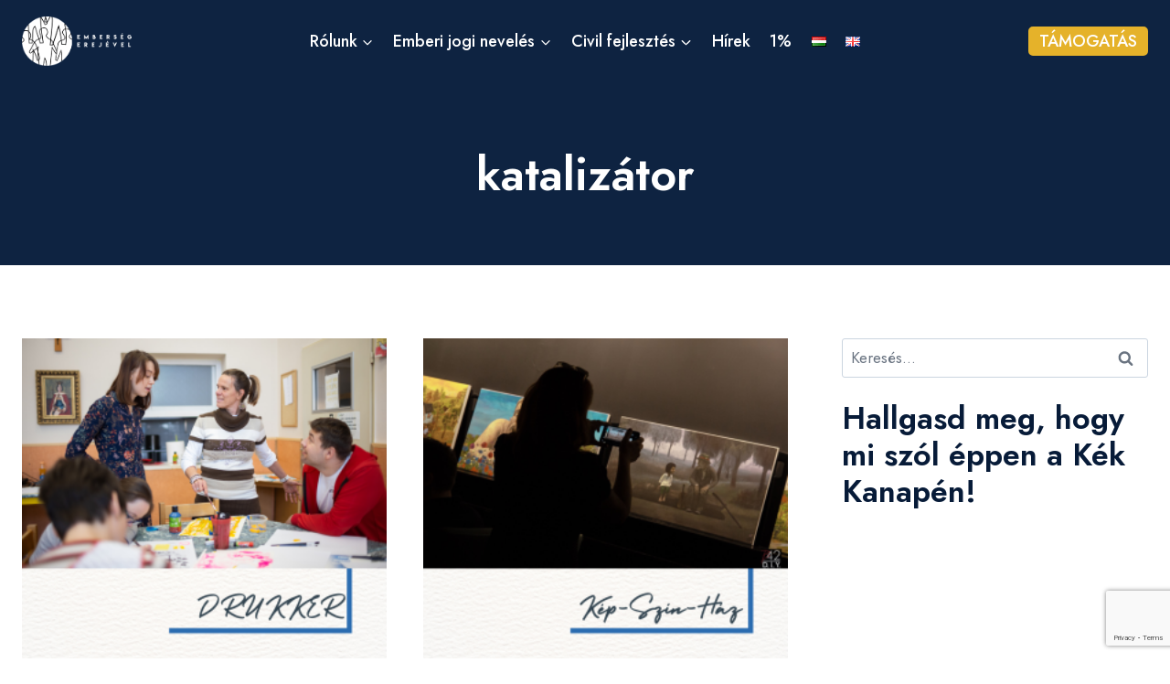

--- FILE ---
content_type: text/html; charset=UTF-8
request_url: https://www.emberseg.hu/tag/katalizator/
body_size: 58412
content:
<!doctype html>
<html lang="hu-HU" itemscope itemtype="https://schema.org/WebSite" class="no-js" itemtype="https://schema.org/Blog" itemscope>
<head>
	<meta charset="UTF-8">
	<meta name="viewport" content="width=device-width, initial-scale=1, minimum-scale=1">
	<title>katalizátor &#8211; Emberség Erejével</title>
<meta name='robots' content='max-image-preview:large' />
<script id="cookieyes" type="text/javascript" src="https://cdn-cookieyes.com/client_data/2eda16302ed68161b8758d9a/script.js"></script><link rel='dns-prefetch' href='//fonts.googleapis.com' />
<link rel="alternate" type="application/rss+xml" title="Emberség Erejével &raquo; hírcsatorna" href="https://www.emberseg.hu/feed/" />
<link rel="alternate" type="text/calendar" title="Emberség Erejével &raquo; iCal hírfolyam" href="https://www.emberseg.hu/esemenyek/?ical=1" />
			<script>document.documentElement.classList.remove( 'no-js' );</script>
			<link rel="alternate" type="application/rss+xml" title="Emberség Erejével &raquo; katalizátor címke hírcsatorna" href="https://www.emberseg.hu/tag/katalizator/feed/" />
<style id='wp-img-auto-sizes-contain-inline-css'>
img:is([sizes=auto i],[sizes^="auto," i]){contain-intrinsic-size:3000px 1500px}
/*# sourceURL=wp-img-auto-sizes-contain-inline-css */
</style>
<link rel='stylesheet' id='givewp-campaign-blocks-fonts-css' href='https://fonts.googleapis.com/css2?family=Inter%3Awght%40400%3B500%3B600%3B700&#038;display=swap&#038;ver=6.9' media='all' />
<style id='wp-emoji-styles-inline-css'>

	img.wp-smiley, img.emoji {
		display: inline !important;
		border: none !important;
		box-shadow: none !important;
		height: 1em !important;
		width: 1em !important;
		margin: 0 0.07em !important;
		vertical-align: -0.1em !important;
		background: none !important;
		padding: 0 !important;
	}
/*# sourceURL=wp-emoji-styles-inline-css */
</style>
<link rel='stylesheet' id='wp-block-library-css' href='https://www.emberseg.hu/wp-includes/css/dist/block-library/style.min.css?ver=6.9' media='all' />
<style id='wp-block-heading-inline-css'>
h1:where(.wp-block-heading).has-background,h2:where(.wp-block-heading).has-background,h3:where(.wp-block-heading).has-background,h4:where(.wp-block-heading).has-background,h5:where(.wp-block-heading).has-background,h6:where(.wp-block-heading).has-background{padding:1.25em 2.375em}h1.has-text-align-left[style*=writing-mode]:where([style*=vertical-lr]),h1.has-text-align-right[style*=writing-mode]:where([style*=vertical-rl]),h2.has-text-align-left[style*=writing-mode]:where([style*=vertical-lr]),h2.has-text-align-right[style*=writing-mode]:where([style*=vertical-rl]),h3.has-text-align-left[style*=writing-mode]:where([style*=vertical-lr]),h3.has-text-align-right[style*=writing-mode]:where([style*=vertical-rl]),h4.has-text-align-left[style*=writing-mode]:where([style*=vertical-lr]),h4.has-text-align-right[style*=writing-mode]:where([style*=vertical-rl]),h5.has-text-align-left[style*=writing-mode]:where([style*=vertical-lr]),h5.has-text-align-right[style*=writing-mode]:where([style*=vertical-rl]),h6.has-text-align-left[style*=writing-mode]:where([style*=vertical-lr]),h6.has-text-align-right[style*=writing-mode]:where([style*=vertical-rl]){rotate:180deg}
/*# sourceURL=https://www.emberseg.hu/wp-includes/blocks/heading/style.min.css */
</style>
<style id='wp-block-search-inline-css'>
.wp-block-search__button{margin-left:10px;word-break:normal}.wp-block-search__button.has-icon{line-height:0}.wp-block-search__button svg{height:1.25em;min-height:24px;min-width:24px;width:1.25em;fill:currentColor;vertical-align:text-bottom}:where(.wp-block-search__button){border:1px solid #ccc;padding:6px 10px}.wp-block-search__inside-wrapper{display:flex;flex:auto;flex-wrap:nowrap;max-width:100%}.wp-block-search__label{width:100%}.wp-block-search.wp-block-search__button-only .wp-block-search__button{box-sizing:border-box;display:flex;flex-shrink:0;justify-content:center;margin-left:0;max-width:100%}.wp-block-search.wp-block-search__button-only .wp-block-search__inside-wrapper{min-width:0!important;transition-property:width}.wp-block-search.wp-block-search__button-only .wp-block-search__input{flex-basis:100%;transition-duration:.3s}.wp-block-search.wp-block-search__button-only.wp-block-search__searchfield-hidden,.wp-block-search.wp-block-search__button-only.wp-block-search__searchfield-hidden .wp-block-search__inside-wrapper{overflow:hidden}.wp-block-search.wp-block-search__button-only.wp-block-search__searchfield-hidden .wp-block-search__input{border-left-width:0!important;border-right-width:0!important;flex-basis:0;flex-grow:0;margin:0;min-width:0!important;padding-left:0!important;padding-right:0!important;width:0!important}:where(.wp-block-search__input){appearance:none;border:1px solid #949494;flex-grow:1;font-family:inherit;font-size:inherit;font-style:inherit;font-weight:inherit;letter-spacing:inherit;line-height:inherit;margin-left:0;margin-right:0;min-width:3rem;padding:8px;text-decoration:unset!important;text-transform:inherit}:where(.wp-block-search__button-inside .wp-block-search__inside-wrapper){background-color:#fff;border:1px solid #949494;box-sizing:border-box;padding:4px}:where(.wp-block-search__button-inside .wp-block-search__inside-wrapper) .wp-block-search__input{border:none;border-radius:0;padding:0 4px}:where(.wp-block-search__button-inside .wp-block-search__inside-wrapper) .wp-block-search__input:focus{outline:none}:where(.wp-block-search__button-inside .wp-block-search__inside-wrapper) :where(.wp-block-search__button){padding:4px 8px}.wp-block-search.aligncenter .wp-block-search__inside-wrapper{margin:auto}.wp-block[data-align=right] .wp-block-search.wp-block-search__button-only .wp-block-search__inside-wrapper{float:right}
/*# sourceURL=https://www.emberseg.hu/wp-includes/blocks/search/style.min.css */
</style>
<style id='wp-block-embed-inline-css'>
.wp-block-embed.alignleft,.wp-block-embed.alignright,.wp-block[data-align=left]>[data-type="core/embed"],.wp-block[data-align=right]>[data-type="core/embed"]{max-width:360px;width:100%}.wp-block-embed.alignleft .wp-block-embed__wrapper,.wp-block-embed.alignright .wp-block-embed__wrapper,.wp-block[data-align=left]>[data-type="core/embed"] .wp-block-embed__wrapper,.wp-block[data-align=right]>[data-type="core/embed"] .wp-block-embed__wrapper{min-width:280px}.wp-block-cover .wp-block-embed{min-height:240px;min-width:320px}.wp-block-embed{overflow-wrap:break-word}.wp-block-embed :where(figcaption){margin-bottom:1em;margin-top:.5em}.wp-block-embed iframe{max-width:100%}.wp-block-embed__wrapper{position:relative}.wp-embed-responsive .wp-has-aspect-ratio .wp-block-embed__wrapper:before{content:"";display:block;padding-top:50%}.wp-embed-responsive .wp-has-aspect-ratio iframe{bottom:0;height:100%;left:0;position:absolute;right:0;top:0;width:100%}.wp-embed-responsive .wp-embed-aspect-21-9 .wp-block-embed__wrapper:before{padding-top:42.85%}.wp-embed-responsive .wp-embed-aspect-18-9 .wp-block-embed__wrapper:before{padding-top:50%}.wp-embed-responsive .wp-embed-aspect-16-9 .wp-block-embed__wrapper:before{padding-top:56.25%}.wp-embed-responsive .wp-embed-aspect-4-3 .wp-block-embed__wrapper:before{padding-top:75%}.wp-embed-responsive .wp-embed-aspect-1-1 .wp-block-embed__wrapper:before{padding-top:100%}.wp-embed-responsive .wp-embed-aspect-9-16 .wp-block-embed__wrapper:before{padding-top:177.77%}.wp-embed-responsive .wp-embed-aspect-1-2 .wp-block-embed__wrapper:before{padding-top:200%}
/*# sourceURL=https://www.emberseg.hu/wp-includes/blocks/embed/style.min.css */
</style>
<style id='wp-block-group-inline-css'>
.wp-block-group{box-sizing:border-box}:where(.wp-block-group.wp-block-group-is-layout-constrained){position:relative}
/*# sourceURL=https://www.emberseg.hu/wp-includes/blocks/group/style.min.css */
</style>
<style id='wp-block-paragraph-inline-css'>
.is-small-text{font-size:.875em}.is-regular-text{font-size:1em}.is-large-text{font-size:2.25em}.is-larger-text{font-size:3em}.has-drop-cap:not(:focus):first-letter{float:left;font-size:8.4em;font-style:normal;font-weight:100;line-height:.68;margin:.05em .1em 0 0;text-transform:uppercase}body.rtl .has-drop-cap:not(:focus):first-letter{float:none;margin-left:.1em}p.has-drop-cap.has-background{overflow:hidden}:root :where(p.has-background){padding:1.25em 2.375em}:where(p.has-text-color:not(.has-link-color)) a{color:inherit}p.has-text-align-left[style*="writing-mode:vertical-lr"],p.has-text-align-right[style*="writing-mode:vertical-rl"]{rotate:180deg}
/*# sourceURL=https://www.emberseg.hu/wp-includes/blocks/paragraph/style.min.css */
</style>
<style id='wp-block-social-links-inline-css'>
.wp-block-social-links{background:none;box-sizing:border-box;margin-left:0;padding-left:0;padding-right:0;text-indent:0}.wp-block-social-links .wp-social-link a,.wp-block-social-links .wp-social-link a:hover{border-bottom:0;box-shadow:none;text-decoration:none}.wp-block-social-links .wp-social-link svg{height:1em;width:1em}.wp-block-social-links .wp-social-link span:not(.screen-reader-text){font-size:.65em;margin-left:.5em;margin-right:.5em}.wp-block-social-links.has-small-icon-size{font-size:16px}.wp-block-social-links,.wp-block-social-links.has-normal-icon-size{font-size:24px}.wp-block-social-links.has-large-icon-size{font-size:36px}.wp-block-social-links.has-huge-icon-size{font-size:48px}.wp-block-social-links.aligncenter{display:flex;justify-content:center}.wp-block-social-links.alignright{justify-content:flex-end}.wp-block-social-link{border-radius:9999px;display:block}@media not (prefers-reduced-motion){.wp-block-social-link{transition:transform .1s ease}}.wp-block-social-link{height:auto}.wp-block-social-link a{align-items:center;display:flex;line-height:0}.wp-block-social-link:hover{transform:scale(1.1)}.wp-block-social-links .wp-block-social-link.wp-social-link{display:inline-block;margin:0;padding:0}.wp-block-social-links .wp-block-social-link.wp-social-link .wp-block-social-link-anchor,.wp-block-social-links .wp-block-social-link.wp-social-link .wp-block-social-link-anchor svg,.wp-block-social-links .wp-block-social-link.wp-social-link .wp-block-social-link-anchor:active,.wp-block-social-links .wp-block-social-link.wp-social-link .wp-block-social-link-anchor:hover,.wp-block-social-links .wp-block-social-link.wp-social-link .wp-block-social-link-anchor:visited{color:currentColor;fill:currentColor}:where(.wp-block-social-links:not(.is-style-logos-only)) .wp-social-link{background-color:#f0f0f0;color:#444}:where(.wp-block-social-links:not(.is-style-logos-only)) .wp-social-link-amazon{background-color:#f90;color:#fff}:where(.wp-block-social-links:not(.is-style-logos-only)) .wp-social-link-bandcamp{background-color:#1ea0c3;color:#fff}:where(.wp-block-social-links:not(.is-style-logos-only)) .wp-social-link-behance{background-color:#0757fe;color:#fff}:where(.wp-block-social-links:not(.is-style-logos-only)) .wp-social-link-bluesky{background-color:#0a7aff;color:#fff}:where(.wp-block-social-links:not(.is-style-logos-only)) .wp-social-link-codepen{background-color:#1e1f26;color:#fff}:where(.wp-block-social-links:not(.is-style-logos-only)) .wp-social-link-deviantart{background-color:#02e49b;color:#fff}:where(.wp-block-social-links:not(.is-style-logos-only)) .wp-social-link-discord{background-color:#5865f2;color:#fff}:where(.wp-block-social-links:not(.is-style-logos-only)) .wp-social-link-dribbble{background-color:#e94c89;color:#fff}:where(.wp-block-social-links:not(.is-style-logos-only)) .wp-social-link-dropbox{background-color:#4280ff;color:#fff}:where(.wp-block-social-links:not(.is-style-logos-only)) .wp-social-link-etsy{background-color:#f45800;color:#fff}:where(.wp-block-social-links:not(.is-style-logos-only)) .wp-social-link-facebook{background-color:#0866ff;color:#fff}:where(.wp-block-social-links:not(.is-style-logos-only)) .wp-social-link-fivehundredpx{background-color:#000;color:#fff}:where(.wp-block-social-links:not(.is-style-logos-only)) .wp-social-link-flickr{background-color:#0461dd;color:#fff}:where(.wp-block-social-links:not(.is-style-logos-only)) .wp-social-link-foursquare{background-color:#e65678;color:#fff}:where(.wp-block-social-links:not(.is-style-logos-only)) .wp-social-link-github{background-color:#24292d;color:#fff}:where(.wp-block-social-links:not(.is-style-logos-only)) .wp-social-link-goodreads{background-color:#eceadd;color:#382110}:where(.wp-block-social-links:not(.is-style-logos-only)) .wp-social-link-google{background-color:#ea4434;color:#fff}:where(.wp-block-social-links:not(.is-style-logos-only)) .wp-social-link-gravatar{background-color:#1d4fc4;color:#fff}:where(.wp-block-social-links:not(.is-style-logos-only)) .wp-social-link-instagram{background-color:#f00075;color:#fff}:where(.wp-block-social-links:not(.is-style-logos-only)) .wp-social-link-lastfm{background-color:#e21b24;color:#fff}:where(.wp-block-social-links:not(.is-style-logos-only)) .wp-social-link-linkedin{background-color:#0d66c2;color:#fff}:where(.wp-block-social-links:not(.is-style-logos-only)) .wp-social-link-mastodon{background-color:#3288d4;color:#fff}:where(.wp-block-social-links:not(.is-style-logos-only)) .wp-social-link-medium{background-color:#000;color:#fff}:where(.wp-block-social-links:not(.is-style-logos-only)) .wp-social-link-meetup{background-color:#f6405f;color:#fff}:where(.wp-block-social-links:not(.is-style-logos-only)) .wp-social-link-patreon{background-color:#000;color:#fff}:where(.wp-block-social-links:not(.is-style-logos-only)) .wp-social-link-pinterest{background-color:#e60122;color:#fff}:where(.wp-block-social-links:not(.is-style-logos-only)) .wp-social-link-pocket{background-color:#ef4155;color:#fff}:where(.wp-block-social-links:not(.is-style-logos-only)) .wp-social-link-reddit{background-color:#ff4500;color:#fff}:where(.wp-block-social-links:not(.is-style-logos-only)) .wp-social-link-skype{background-color:#0478d7;color:#fff}:where(.wp-block-social-links:not(.is-style-logos-only)) .wp-social-link-snapchat{background-color:#fefc00;color:#fff;stroke:#000}:where(.wp-block-social-links:not(.is-style-logos-only)) .wp-social-link-soundcloud{background-color:#ff5600;color:#fff}:where(.wp-block-social-links:not(.is-style-logos-only)) .wp-social-link-spotify{background-color:#1bd760;color:#fff}:where(.wp-block-social-links:not(.is-style-logos-only)) .wp-social-link-telegram{background-color:#2aabee;color:#fff}:where(.wp-block-social-links:not(.is-style-logos-only)) .wp-social-link-threads{background-color:#000;color:#fff}:where(.wp-block-social-links:not(.is-style-logos-only)) .wp-social-link-tiktok{background-color:#000;color:#fff}:where(.wp-block-social-links:not(.is-style-logos-only)) .wp-social-link-tumblr{background-color:#011835;color:#fff}:where(.wp-block-social-links:not(.is-style-logos-only)) .wp-social-link-twitch{background-color:#6440a4;color:#fff}:where(.wp-block-social-links:not(.is-style-logos-only)) .wp-social-link-twitter{background-color:#1da1f2;color:#fff}:where(.wp-block-social-links:not(.is-style-logos-only)) .wp-social-link-vimeo{background-color:#1eb7ea;color:#fff}:where(.wp-block-social-links:not(.is-style-logos-only)) .wp-social-link-vk{background-color:#4680c2;color:#fff}:where(.wp-block-social-links:not(.is-style-logos-only)) .wp-social-link-wordpress{background-color:#3499cd;color:#fff}:where(.wp-block-social-links:not(.is-style-logos-only)) .wp-social-link-whatsapp{background-color:#25d366;color:#fff}:where(.wp-block-social-links:not(.is-style-logos-only)) .wp-social-link-x{background-color:#000;color:#fff}:where(.wp-block-social-links:not(.is-style-logos-only)) .wp-social-link-yelp{background-color:#d32422;color:#fff}:where(.wp-block-social-links:not(.is-style-logos-only)) .wp-social-link-youtube{background-color:red;color:#fff}:where(.wp-block-social-links.is-style-logos-only) .wp-social-link{background:none}:where(.wp-block-social-links.is-style-logos-only) .wp-social-link svg{height:1.25em;width:1.25em}:where(.wp-block-social-links.is-style-logos-only) .wp-social-link-amazon{color:#f90}:where(.wp-block-social-links.is-style-logos-only) .wp-social-link-bandcamp{color:#1ea0c3}:where(.wp-block-social-links.is-style-logos-only) .wp-social-link-behance{color:#0757fe}:where(.wp-block-social-links.is-style-logos-only) .wp-social-link-bluesky{color:#0a7aff}:where(.wp-block-social-links.is-style-logos-only) .wp-social-link-codepen{color:#1e1f26}:where(.wp-block-social-links.is-style-logos-only) .wp-social-link-deviantart{color:#02e49b}:where(.wp-block-social-links.is-style-logos-only) .wp-social-link-discord{color:#5865f2}:where(.wp-block-social-links.is-style-logos-only) .wp-social-link-dribbble{color:#e94c89}:where(.wp-block-social-links.is-style-logos-only) .wp-social-link-dropbox{color:#4280ff}:where(.wp-block-social-links.is-style-logos-only) .wp-social-link-etsy{color:#f45800}:where(.wp-block-social-links.is-style-logos-only) .wp-social-link-facebook{color:#0866ff}:where(.wp-block-social-links.is-style-logos-only) .wp-social-link-fivehundredpx{color:#000}:where(.wp-block-social-links.is-style-logos-only) .wp-social-link-flickr{color:#0461dd}:where(.wp-block-social-links.is-style-logos-only) .wp-social-link-foursquare{color:#e65678}:where(.wp-block-social-links.is-style-logos-only) .wp-social-link-github{color:#24292d}:where(.wp-block-social-links.is-style-logos-only) .wp-social-link-goodreads{color:#382110}:where(.wp-block-social-links.is-style-logos-only) .wp-social-link-google{color:#ea4434}:where(.wp-block-social-links.is-style-logos-only) .wp-social-link-gravatar{color:#1d4fc4}:where(.wp-block-social-links.is-style-logos-only) .wp-social-link-instagram{color:#f00075}:where(.wp-block-social-links.is-style-logos-only) .wp-social-link-lastfm{color:#e21b24}:where(.wp-block-social-links.is-style-logos-only) .wp-social-link-linkedin{color:#0d66c2}:where(.wp-block-social-links.is-style-logos-only) .wp-social-link-mastodon{color:#3288d4}:where(.wp-block-social-links.is-style-logos-only) .wp-social-link-medium{color:#000}:where(.wp-block-social-links.is-style-logos-only) .wp-social-link-meetup{color:#f6405f}:where(.wp-block-social-links.is-style-logos-only) .wp-social-link-patreon{color:#000}:where(.wp-block-social-links.is-style-logos-only) .wp-social-link-pinterest{color:#e60122}:where(.wp-block-social-links.is-style-logos-only) .wp-social-link-pocket{color:#ef4155}:where(.wp-block-social-links.is-style-logos-only) .wp-social-link-reddit{color:#ff4500}:where(.wp-block-social-links.is-style-logos-only) .wp-social-link-skype{color:#0478d7}:where(.wp-block-social-links.is-style-logos-only) .wp-social-link-snapchat{color:#fff;stroke:#000}:where(.wp-block-social-links.is-style-logos-only) .wp-social-link-soundcloud{color:#ff5600}:where(.wp-block-social-links.is-style-logos-only) .wp-social-link-spotify{color:#1bd760}:where(.wp-block-social-links.is-style-logos-only) .wp-social-link-telegram{color:#2aabee}:where(.wp-block-social-links.is-style-logos-only) .wp-social-link-threads{color:#000}:where(.wp-block-social-links.is-style-logos-only) .wp-social-link-tiktok{color:#000}:where(.wp-block-social-links.is-style-logos-only) .wp-social-link-tumblr{color:#011835}:where(.wp-block-social-links.is-style-logos-only) .wp-social-link-twitch{color:#6440a4}:where(.wp-block-social-links.is-style-logos-only) .wp-social-link-twitter{color:#1da1f2}:where(.wp-block-social-links.is-style-logos-only) .wp-social-link-vimeo{color:#1eb7ea}:where(.wp-block-social-links.is-style-logos-only) .wp-social-link-vk{color:#4680c2}:where(.wp-block-social-links.is-style-logos-only) .wp-social-link-whatsapp{color:#25d366}:where(.wp-block-social-links.is-style-logos-only) .wp-social-link-wordpress{color:#3499cd}:where(.wp-block-social-links.is-style-logos-only) .wp-social-link-x{color:#000}:where(.wp-block-social-links.is-style-logos-only) .wp-social-link-yelp{color:#d32422}:where(.wp-block-social-links.is-style-logos-only) .wp-social-link-youtube{color:red}.wp-block-social-links.is-style-pill-shape .wp-social-link{width:auto}:root :where(.wp-block-social-links .wp-social-link a){padding:.25em}:root :where(.wp-block-social-links.is-style-logos-only .wp-social-link a){padding:0}:root :where(.wp-block-social-links.is-style-pill-shape .wp-social-link a){padding-left:.6666666667em;padding-right:.6666666667em}.wp-block-social-links:not(.has-icon-color):not(.has-icon-background-color) .wp-social-link-snapchat .wp-block-social-link-label{color:#000}
/*# sourceURL=https://www.emberseg.hu/wp-includes/blocks/social-links/style.min.css */
</style>
<style id='global-styles-inline-css'>
:root{--wp--preset--aspect-ratio--square: 1;--wp--preset--aspect-ratio--4-3: 4/3;--wp--preset--aspect-ratio--3-4: 3/4;--wp--preset--aspect-ratio--3-2: 3/2;--wp--preset--aspect-ratio--2-3: 2/3;--wp--preset--aspect-ratio--16-9: 16/9;--wp--preset--aspect-ratio--9-16: 9/16;--wp--preset--color--black: #000000;--wp--preset--color--cyan-bluish-gray: #abb8c3;--wp--preset--color--white: #ffffff;--wp--preset--color--pale-pink: #f78da7;--wp--preset--color--vivid-red: #cf2e2e;--wp--preset--color--luminous-vivid-orange: #ff6900;--wp--preset--color--luminous-vivid-amber: #fcb900;--wp--preset--color--light-green-cyan: #7bdcb5;--wp--preset--color--vivid-green-cyan: #00d084;--wp--preset--color--pale-cyan-blue: #8ed1fc;--wp--preset--color--vivid-cyan-blue: #0693e3;--wp--preset--color--vivid-purple: #9b51e0;--wp--preset--color--theme-palette-1: var(--global-palette1);--wp--preset--color--theme-palette-2: var(--global-palette2);--wp--preset--color--theme-palette-3: var(--global-palette3);--wp--preset--color--theme-palette-4: var(--global-palette4);--wp--preset--color--theme-palette-5: var(--global-palette5);--wp--preset--color--theme-palette-6: var(--global-palette6);--wp--preset--color--theme-palette-7: var(--global-palette7);--wp--preset--color--theme-palette-8: var(--global-palette8);--wp--preset--color--theme-palette-9: var(--global-palette9);--wp--preset--color--theme-palette-10: var(--global-palette10);--wp--preset--color--theme-palette-11: var(--global-palette11);--wp--preset--color--theme-palette-12: var(--global-palette12);--wp--preset--color--theme-palette-13: var(--global-palette13);--wp--preset--color--theme-palette-14: var(--global-palette14);--wp--preset--color--theme-palette-15: var(--global-palette15);--wp--preset--gradient--vivid-cyan-blue-to-vivid-purple: linear-gradient(135deg,rgb(6,147,227) 0%,rgb(155,81,224) 100%);--wp--preset--gradient--light-green-cyan-to-vivid-green-cyan: linear-gradient(135deg,rgb(122,220,180) 0%,rgb(0,208,130) 100%);--wp--preset--gradient--luminous-vivid-amber-to-luminous-vivid-orange: linear-gradient(135deg,rgb(252,185,0) 0%,rgb(255,105,0) 100%);--wp--preset--gradient--luminous-vivid-orange-to-vivid-red: linear-gradient(135deg,rgb(255,105,0) 0%,rgb(207,46,46) 100%);--wp--preset--gradient--very-light-gray-to-cyan-bluish-gray: linear-gradient(135deg,rgb(238,238,238) 0%,rgb(169,184,195) 100%);--wp--preset--gradient--cool-to-warm-spectrum: linear-gradient(135deg,rgb(74,234,220) 0%,rgb(151,120,209) 20%,rgb(207,42,186) 40%,rgb(238,44,130) 60%,rgb(251,105,98) 80%,rgb(254,248,76) 100%);--wp--preset--gradient--blush-light-purple: linear-gradient(135deg,rgb(255,206,236) 0%,rgb(152,150,240) 100%);--wp--preset--gradient--blush-bordeaux: linear-gradient(135deg,rgb(254,205,165) 0%,rgb(254,45,45) 50%,rgb(107,0,62) 100%);--wp--preset--gradient--luminous-dusk: linear-gradient(135deg,rgb(255,203,112) 0%,rgb(199,81,192) 50%,rgb(65,88,208) 100%);--wp--preset--gradient--pale-ocean: linear-gradient(135deg,rgb(255,245,203) 0%,rgb(182,227,212) 50%,rgb(51,167,181) 100%);--wp--preset--gradient--electric-grass: linear-gradient(135deg,rgb(202,248,128) 0%,rgb(113,206,126) 100%);--wp--preset--gradient--midnight: linear-gradient(135deg,rgb(2,3,129) 0%,rgb(40,116,252) 100%);--wp--preset--font-size--small: var(--global-font-size-small);--wp--preset--font-size--medium: var(--global-font-size-medium);--wp--preset--font-size--large: var(--global-font-size-large);--wp--preset--font-size--x-large: 42px;--wp--preset--font-size--larger: var(--global-font-size-larger);--wp--preset--font-size--xxlarge: var(--global-font-size-xxlarge);--wp--preset--spacing--20: 0.44rem;--wp--preset--spacing--30: 0.67rem;--wp--preset--spacing--40: 1rem;--wp--preset--spacing--50: 1.5rem;--wp--preset--spacing--60: 2.25rem;--wp--preset--spacing--70: 3.38rem;--wp--preset--spacing--80: 5.06rem;--wp--preset--shadow--natural: 6px 6px 9px rgba(0, 0, 0, 0.2);--wp--preset--shadow--deep: 12px 12px 50px rgba(0, 0, 0, 0.4);--wp--preset--shadow--sharp: 6px 6px 0px rgba(0, 0, 0, 0.2);--wp--preset--shadow--outlined: 6px 6px 0px -3px rgb(255, 255, 255), 6px 6px rgb(0, 0, 0);--wp--preset--shadow--crisp: 6px 6px 0px rgb(0, 0, 0);}:where(.is-layout-flex){gap: 0.5em;}:where(.is-layout-grid){gap: 0.5em;}body .is-layout-flex{display: flex;}.is-layout-flex{flex-wrap: wrap;align-items: center;}.is-layout-flex > :is(*, div){margin: 0;}body .is-layout-grid{display: grid;}.is-layout-grid > :is(*, div){margin: 0;}:where(.wp-block-columns.is-layout-flex){gap: 2em;}:where(.wp-block-columns.is-layout-grid){gap: 2em;}:where(.wp-block-post-template.is-layout-flex){gap: 1.25em;}:where(.wp-block-post-template.is-layout-grid){gap: 1.25em;}.has-black-color{color: var(--wp--preset--color--black) !important;}.has-cyan-bluish-gray-color{color: var(--wp--preset--color--cyan-bluish-gray) !important;}.has-white-color{color: var(--wp--preset--color--white) !important;}.has-pale-pink-color{color: var(--wp--preset--color--pale-pink) !important;}.has-vivid-red-color{color: var(--wp--preset--color--vivid-red) !important;}.has-luminous-vivid-orange-color{color: var(--wp--preset--color--luminous-vivid-orange) !important;}.has-luminous-vivid-amber-color{color: var(--wp--preset--color--luminous-vivid-amber) !important;}.has-light-green-cyan-color{color: var(--wp--preset--color--light-green-cyan) !important;}.has-vivid-green-cyan-color{color: var(--wp--preset--color--vivid-green-cyan) !important;}.has-pale-cyan-blue-color{color: var(--wp--preset--color--pale-cyan-blue) !important;}.has-vivid-cyan-blue-color{color: var(--wp--preset--color--vivid-cyan-blue) !important;}.has-vivid-purple-color{color: var(--wp--preset--color--vivid-purple) !important;}.has-black-background-color{background-color: var(--wp--preset--color--black) !important;}.has-cyan-bluish-gray-background-color{background-color: var(--wp--preset--color--cyan-bluish-gray) !important;}.has-white-background-color{background-color: var(--wp--preset--color--white) !important;}.has-pale-pink-background-color{background-color: var(--wp--preset--color--pale-pink) !important;}.has-vivid-red-background-color{background-color: var(--wp--preset--color--vivid-red) !important;}.has-luminous-vivid-orange-background-color{background-color: var(--wp--preset--color--luminous-vivid-orange) !important;}.has-luminous-vivid-amber-background-color{background-color: var(--wp--preset--color--luminous-vivid-amber) !important;}.has-light-green-cyan-background-color{background-color: var(--wp--preset--color--light-green-cyan) !important;}.has-vivid-green-cyan-background-color{background-color: var(--wp--preset--color--vivid-green-cyan) !important;}.has-pale-cyan-blue-background-color{background-color: var(--wp--preset--color--pale-cyan-blue) !important;}.has-vivid-cyan-blue-background-color{background-color: var(--wp--preset--color--vivid-cyan-blue) !important;}.has-vivid-purple-background-color{background-color: var(--wp--preset--color--vivid-purple) !important;}.has-black-border-color{border-color: var(--wp--preset--color--black) !important;}.has-cyan-bluish-gray-border-color{border-color: var(--wp--preset--color--cyan-bluish-gray) !important;}.has-white-border-color{border-color: var(--wp--preset--color--white) !important;}.has-pale-pink-border-color{border-color: var(--wp--preset--color--pale-pink) !important;}.has-vivid-red-border-color{border-color: var(--wp--preset--color--vivid-red) !important;}.has-luminous-vivid-orange-border-color{border-color: var(--wp--preset--color--luminous-vivid-orange) !important;}.has-luminous-vivid-amber-border-color{border-color: var(--wp--preset--color--luminous-vivid-amber) !important;}.has-light-green-cyan-border-color{border-color: var(--wp--preset--color--light-green-cyan) !important;}.has-vivid-green-cyan-border-color{border-color: var(--wp--preset--color--vivid-green-cyan) !important;}.has-pale-cyan-blue-border-color{border-color: var(--wp--preset--color--pale-cyan-blue) !important;}.has-vivid-cyan-blue-border-color{border-color: var(--wp--preset--color--vivid-cyan-blue) !important;}.has-vivid-purple-border-color{border-color: var(--wp--preset--color--vivid-purple) !important;}.has-vivid-cyan-blue-to-vivid-purple-gradient-background{background: var(--wp--preset--gradient--vivid-cyan-blue-to-vivid-purple) !important;}.has-light-green-cyan-to-vivid-green-cyan-gradient-background{background: var(--wp--preset--gradient--light-green-cyan-to-vivid-green-cyan) !important;}.has-luminous-vivid-amber-to-luminous-vivid-orange-gradient-background{background: var(--wp--preset--gradient--luminous-vivid-amber-to-luminous-vivid-orange) !important;}.has-luminous-vivid-orange-to-vivid-red-gradient-background{background: var(--wp--preset--gradient--luminous-vivid-orange-to-vivid-red) !important;}.has-very-light-gray-to-cyan-bluish-gray-gradient-background{background: var(--wp--preset--gradient--very-light-gray-to-cyan-bluish-gray) !important;}.has-cool-to-warm-spectrum-gradient-background{background: var(--wp--preset--gradient--cool-to-warm-spectrum) !important;}.has-blush-light-purple-gradient-background{background: var(--wp--preset--gradient--blush-light-purple) !important;}.has-blush-bordeaux-gradient-background{background: var(--wp--preset--gradient--blush-bordeaux) !important;}.has-luminous-dusk-gradient-background{background: var(--wp--preset--gradient--luminous-dusk) !important;}.has-pale-ocean-gradient-background{background: var(--wp--preset--gradient--pale-ocean) !important;}.has-electric-grass-gradient-background{background: var(--wp--preset--gradient--electric-grass) !important;}.has-midnight-gradient-background{background: var(--wp--preset--gradient--midnight) !important;}.has-small-font-size{font-size: var(--wp--preset--font-size--small) !important;}.has-medium-font-size{font-size: var(--wp--preset--font-size--medium) !important;}.has-large-font-size{font-size: var(--wp--preset--font-size--large) !important;}.has-x-large-font-size{font-size: var(--wp--preset--font-size--x-large) !important;}
/*# sourceURL=global-styles-inline-css */
</style>
<style id='core-block-supports-inline-css'>
.wp-container-core-social-links-is-layout-499968f5{justify-content:center;}
/*# sourceURL=core-block-supports-inline-css */
</style>

<style id='classic-theme-styles-inline-css'>
/*! This file is auto-generated */
.wp-block-button__link{color:#fff;background-color:#32373c;border-radius:9999px;box-shadow:none;text-decoration:none;padding:calc(.667em + 2px) calc(1.333em + 2px);font-size:1.125em}.wp-block-file__button{background:#32373c;color:#fff;text-decoration:none}
/*# sourceURL=/wp-includes/css/classic-themes.min.css */
</style>
<link rel='stylesheet' id='give-styles-css' href='https://www.emberseg.hu/wp-content/plugins/give/build/assets/dist/css/give.css?ver=4.13.0' media='all' />
<link rel='stylesheet' id='give-donation-summary-style-frontend-css' href='https://www.emberseg.hu/wp-content/plugins/give/build/assets/dist/css/give-donation-summary.css?ver=4.13.0' media='all' />
<link rel='stylesheet' id='givewp-design-system-foundation-css' href='https://www.emberseg.hu/wp-content/plugins/give/build/assets/dist/css/design-system/foundation.css?ver=1.2.0' media='all' />
<link rel='stylesheet' id='kadence-global-css' href='https://www.emberseg.hu/wp-content/themes/kadence/assets/css/global.min.css?ver=1.4.0' media='all' />
<style id='kadence-global-inline-css'>
/* Kadence Base CSS */
:root{--global-palette1:#e5b22a;--global-palette2:#e5c62a;--global-palette3:#071b38;--global-palette4:#0e2341;--global-palette5:#374352;--global-palette6:#697380;--global-palette7:#dadde4;--global-palette8:#edeff3;--global-palette9:#ffffff;--global-palette10:oklch(from var(--global-palette1) calc(l + 0.10 * (1 - l)) calc(c * 1.00) calc(h + 180) / 100%);--global-palette11:#13612e;--global-palette12:#1159af;--global-palette13:#b82105;--global-palette14:#f7630c;--global-palette15:#f5a524;--global-palette9rgb:255, 255, 255;--global-palette-highlight:var(--global-palette1);--global-palette-highlight-alt:var(--global-palette2);--global-palette-highlight-alt2:var(--global-palette9);--global-palette-btn-bg:#e5b22a;--global-palette-btn-bg-hover:#e5c62a;--global-palette-btn:#ffffff;--global-palette-btn-hover:#ffffff;--global-palette-btn-sec-bg:var(--global-palette7);--global-palette-btn-sec-bg-hover:var(--global-palette2);--global-palette-btn-sec:var(--global-palette3);--global-palette-btn-sec-hover:var(--global-palette9);--global-body-font-family:Jost, sans-serif;--global-heading-font-family:Jost, sans-serif;--global-primary-nav-font-family:inherit;--global-fallback-font:sans-serif;--global-display-fallback-font:sans-serif;--global-content-width:1290px;--global-content-wide-width:calc(1290px + 230px);--global-content-narrow-width:842px;--global-content-edge-padding:1.5rem;--global-content-boxed-padding:2rem;--global-calc-content-width:calc(1290px - var(--global-content-edge-padding) - var(--global-content-edge-padding) );--wp--style--global--content-size:var(--global-calc-content-width);}.wp-site-blocks{--global-vw:calc( 100vw - ( 0.5 * var(--scrollbar-offset)));}body{background:var(--global-palette8);}body, input, select, optgroup, textarea{font-style:normal;font-weight:normal;font-size:17px;line-height:1.6;font-family:var(--global-body-font-family);color:var(--global-palette4);}.content-bg, body.content-style-unboxed .site{background:var(--global-palette9);}h1,h2,h3,h4,h5,h6{font-family:var(--global-heading-font-family);}h1{font-style:normal;font-weight:600;font-size:50px;line-height:1.3;text-transform:none;color:var(--global-palette3);}h2{font-style:normal;font-weight:600;font-size:34px;line-height:1.2;text-transform:none;color:var(--global-palette3);}h3{font-style:normal;font-weight:600;font-size:22px;line-height:1.5;text-transform:none;color:var(--global-palette3);}h4{font-style:normal;font-weight:600;font-size:20px;line-height:1.5;text-transform:none;color:var(--global-palette4);}h5{font-style:normal;font-weight:600;font-size:18px;line-height:1.5;text-transform:none;color:var(--global-palette4);}h6{font-style:normal;font-weight:600;font-size:17px;line-height:1.5;text-transform:none;color:var(--global-palette5);}@media all and (max-width: 1024px){h2{font-size:34px;}}@media all and (max-width: 767px){h2{font-size:28px;}}.entry-hero .kadence-breadcrumbs{max-width:1290px;}.site-container, .site-header-row-layout-contained, .site-footer-row-layout-contained, .entry-hero-layout-contained, .comments-area, .alignfull > .wp-block-cover__inner-container, .alignwide > .wp-block-cover__inner-container{max-width:var(--global-content-width);}.content-width-narrow .content-container.site-container, .content-width-narrow .hero-container.site-container{max-width:var(--global-content-narrow-width);}@media all and (min-width: 1520px){.wp-site-blocks .content-container  .alignwide{margin-left:-115px;margin-right:-115px;width:unset;max-width:unset;}}@media all and (min-width: 1102px){.content-width-narrow .wp-site-blocks .content-container .alignwide{margin-left:-130px;margin-right:-130px;width:unset;max-width:unset;}}.content-style-boxed .wp-site-blocks .entry-content .alignwide{margin-left:calc( -1 * var( --global-content-boxed-padding ) );margin-right:calc( -1 * var( --global-content-boxed-padding ) );}.content-area{margin-top:5rem;margin-bottom:5rem;}@media all and (max-width: 1024px){.content-area{margin-top:3rem;margin-bottom:3rem;}}@media all and (max-width: 767px){.content-area{margin-top:2rem;margin-bottom:2rem;}}@media all and (max-width: 1024px){:root{--global-content-boxed-padding:2rem;}}@media all and (max-width: 767px){:root{--global-content-boxed-padding:1.5rem;}}.entry-content-wrap{padding:2rem;}@media all and (max-width: 1024px){.entry-content-wrap{padding:2rem;}}@media all and (max-width: 767px){.entry-content-wrap{padding:1.5rem;}}.entry.single-entry{box-shadow:0px 15px 15px -10px rgba(0,0,0,0.05);}.entry.loop-entry{border-radius:0px 0px 0px 0px;box-shadow:10px 20px 19px -15px var(--global-palette7);}.loop-entry .entry-content-wrap{padding:1rem;}@media all and (max-width: 1024px){.loop-entry .entry-content-wrap{padding:2rem;}}@media all and (max-width: 767px){.loop-entry .entry-content-wrap{padding:1.5rem;}}.primary-sidebar.widget-area .widget{margin-bottom:1.5em;color:var(--global-palette4);}.primary-sidebar.widget-area .widget-title{font-weight:700;font-size:20px;line-height:1.5;color:var(--global-palette3);}.primary-sidebar.widget-area .sidebar-inner-wrap a:where(:not(.button):not(.wp-block-button__link):not(.wp-element-button)){color:var(--global-palette1);}.primary-sidebar.widget-area .sidebar-inner-wrap a:where(:not(.button):not(.wp-block-button__link):not(.wp-element-button)):hover{color:var(--global-palette2);}button, .button, .wp-block-button__link, input[type="button"], input[type="reset"], input[type="submit"], .fl-button, .elementor-button-wrapper .elementor-button, .wc-block-components-checkout-place-order-button, .wc-block-cart__submit{font-style:normal;font-weight:500;font-size:18px;line-height:1;letter-spacing:0px;font-family:Jost, sans-serif;text-transform:capitalize;border-radius:4px;padding:16px 40px 16px 40px;box-shadow:0px 0px 0px -7px rgba(0,0,0,0);}.wp-block-button.is-style-outline .wp-block-button__link{padding:16px 40px 16px 40px;}button:hover, button:focus, button:active, .button:hover, .button:focus, .button:active, .wp-block-button__link:hover, .wp-block-button__link:focus, .wp-block-button__link:active, input[type="button"]:hover, input[type="button"]:focus, input[type="button"]:active, input[type="reset"]:hover, input[type="reset"]:focus, input[type="reset"]:active, input[type="submit"]:hover, input[type="submit"]:focus, input[type="submit"]:active, .elementor-button-wrapper .elementor-button:hover, .elementor-button-wrapper .elementor-button:focus, .elementor-button-wrapper .elementor-button:active, .wc-block-cart__submit:hover{box-shadow:0px 15px 25px -7px rgba(0,0,0,0.1);}.kb-button.kb-btn-global-outline.kb-btn-global-inherit{padding-top:calc(16px - 2px);padding-right:calc(40px - 2px);padding-bottom:calc(16px - 2px);padding-left:calc(40px - 2px);}button.button-style-secondary, .button.button-style-secondary, .wp-block-button__link.button-style-secondary, input[type="button"].button-style-secondary, input[type="reset"].button-style-secondary, input[type="submit"].button-style-secondary, .fl-button.button-style-secondary, .elementor-button-wrapper .elementor-button.button-style-secondary, .wc-block-components-checkout-place-order-button.button-style-secondary, .wc-block-cart__submit.button-style-secondary{font-style:normal;font-weight:500;font-size:18px;line-height:1;letter-spacing:0px;font-family:Jost, sans-serif;text-transform:capitalize;}@media all and (min-width: 1025px){.transparent-header .entry-hero .entry-hero-container-inner{padding-top:90px;}}@media all and (max-width: 1024px){.mobile-transparent-header .entry-hero .entry-hero-container-inner{padding-top:90px;}}@media all and (max-width: 767px){.mobile-transparent-header .entry-hero .entry-hero-container-inner{padding-top:90px;}}.wp-site-blocks .entry-hero-container-inner{background:var(--global-palette1);}#kt-scroll-up-reader, #kt-scroll-up{border:0px none currentColor;border-radius:0px 0px 0px 0px;bottom:30px;font-size:1.2em;padding:0.41 0.41 0.41 0.41;}#kt-scroll-up-reader.scroll-up-side-right, #kt-scroll-up.scroll-up-side-right{right:30px;}#kt-scroll-up-reader.scroll-up-side-left, #kt-scroll-up.scroll-up-side-left{left:30px;}.post-archive-hero-section .entry-hero-container-inner{background:var(--global-palette4);}.wp-site-blocks .post-archive-title h1{color:var(--global-palette9);}body.archive, body.blog{background:var(--global-palette9);}body.archive .content-bg, body.content-style-unboxed.archive .site, body.blog .content-bg, body.content-style-unboxed.blog .site{background:var(--global-palette9);}.loop-entry.type-post h2.entry-title{font-style:normal;font-size:24px;color:var(--global-palette4);}@media all and (max-width: 767px){.loop-entry.type-post h2.entry-title{font-size:24px;}}.loop-entry.type-post .entry-taxonomies, .loop-entry.type-post .entry-taxonomies a{color:var(--global-palette1);}.loop-entry.type-post .entry-taxonomies .category-style-pill a{background:var(--global-palette1);}.loop-entry.type-post .entry-meta{color:#929292;}.give_forms-archive-hero-section .entry-hero-container-inner{background:var(--global-palette3);}.wp-site-blocks .give_forms-archive-title h1{color:var(--global-palette9);}
/* Kadence Header CSS */
@media all and (max-width: 1024px){.mobile-transparent-header #masthead{position:absolute;left:0px;right:0px;z-index:100;}.kadence-scrollbar-fixer.mobile-transparent-header #masthead{right:var(--scrollbar-offset,0);}.mobile-transparent-header #masthead, .mobile-transparent-header .site-top-header-wrap .site-header-row-container-inner, .mobile-transparent-header .site-main-header-wrap .site-header-row-container-inner, .mobile-transparent-header .site-bottom-header-wrap .site-header-row-container-inner{background:transparent;}.site-header-row-tablet-layout-fullwidth, .site-header-row-tablet-layout-standard{padding:0px;}}@media all and (min-width: 1025px){.transparent-header #masthead{position:absolute;left:0px;right:0px;z-index:100;}.transparent-header.kadence-scrollbar-fixer #masthead{right:var(--scrollbar-offset,0);}.transparent-header #masthead, .transparent-header .site-top-header-wrap .site-header-row-container-inner, .transparent-header .site-main-header-wrap .site-header-row-container-inner, .transparent-header .site-bottom-header-wrap .site-header-row-container-inner{background:transparent;}}.site-branding a.brand img{max-width:120px;}.site-branding a.brand img.svg-logo-image{width:120px;}.site-branding{padding:0px 0px 0px 0px;}#masthead, #masthead .kadence-sticky-header.item-is-fixed:not(.item-at-start):not(.site-header-row-container):not(.site-main-header-wrap), #masthead .kadence-sticky-header.item-is-fixed:not(.item-at-start) > .site-header-row-container-inner{background:#ffffff;}.site-main-header-wrap .site-header-row-container-inner{background:var(--global-palette4);}.site-main-header-inner-wrap{min-height:90px;}.header-navigation[class*="header-navigation-style-underline"] .header-menu-container.primary-menu-container>ul>li>a:after{width:calc( 100% - 1.2em);}.main-navigation .primary-menu-container > ul > li.menu-item > a{padding-left:calc(1.2em / 2);padding-right:calc(1.2em / 2);padding-top:0.6em;padding-bottom:0.6em;color:var(--global-palette9);}.main-navigation .primary-menu-container > ul > li.menu-item .dropdown-nav-special-toggle{right:calc(1.2em / 2);}.main-navigation .primary-menu-container > ul li.menu-item > a{font-style:normal;font-weight:500;font-size:18px;}.main-navigation .primary-menu-container > ul > li.menu-item > a:hover{color:var(--global-palette2);}.main-navigation .primary-menu-container > ul > li.menu-item.current-menu-item > a{color:var(--global-palette2);}.header-navigation .header-menu-container ul ul.sub-menu, .header-navigation .header-menu-container ul ul.submenu{box-shadow:0px 2px 13px 0px rgba(0,0,0,0.1);}.header-navigation .header-menu-container ul ul li.menu-item, .header-menu-container ul.menu > li.kadence-menu-mega-enabled > ul > li.menu-item > a{border-bottom:1px solid rgba(255,255,255,0.1);background:var(--global-palette3);border-radius:0px 0px 0px 0px;}.header-navigation .header-menu-container ul ul li.menu-item > a{width:200px;padding-top:1em;padding-bottom:1em;color:var(--global-palette8);font-style:normal;font-size:17px;line-height:1;}.header-navigation .header-menu-container ul ul li.menu-item > a:hover{color:var(--global-palette9);background:var(--global-palette4);border-radius:0px 0px 0px 0px;}.header-navigation .header-menu-container ul ul li.menu-item.current-menu-item > a{color:var(--global-palette9);background:var(--global-palette4);border-radius:0px 0px 0px 0px;}.mobile-toggle-open-container .menu-toggle-open, .mobile-toggle-open-container .menu-toggle-open:focus{color:#ffffff;padding:0.4em 0.6em 0.4em 0.6em;font-size:14px;}.mobile-toggle-open-container .menu-toggle-open.menu-toggle-style-bordered{border:1px solid currentColor;}.mobile-toggle-open-container .menu-toggle-open .menu-toggle-icon{font-size:25px;}.mobile-toggle-open-container .menu-toggle-open:hover, .mobile-toggle-open-container .menu-toggle-open:focus-visible{color:var(--global-palette-highlight);}.mobile-navigation ul li{font-style:normal;font-size:18px;}.mobile-navigation ul li a{padding-top:1em;padding-bottom:1em;}.mobile-navigation ul li > a, .mobile-navigation ul li.menu-item-has-children > .drawer-nav-drop-wrap{color:var(--global-palette8);}.mobile-navigation ul li.current-menu-item > a, .mobile-navigation ul li.current-menu-item.menu-item-has-children > .drawer-nav-drop-wrap{color:var(--global-palette-highlight);}.mobile-navigation ul li.menu-item-has-children .drawer-nav-drop-wrap, .mobile-navigation ul li:not(.menu-item-has-children) a{border-bottom:1px solid rgba(255,255,255,0.1);}.mobile-navigation:not(.drawer-navigation-parent-toggle-true) ul li.menu-item-has-children .drawer-nav-drop-wrap button{border-left:1px solid rgba(255,255,255,0.1);}#mobile-drawer .drawer-header .drawer-toggle{padding:0.6em 0.15em 0.6em 0.15em;font-size:24px;}#main-header .header-button{margin:0px 0px 0px 20px;border-radius:5px 5px 5px 5px;border:2px solid currentColor;border-color:var(--global-palette1);box-shadow:0px 0px 0px -7px rgba(0,0,0,0);}#main-header .header-button.button-size-custom{padding:5px 10px 5px 10px;}#main-header .header-button:hover{border-color:var(--global-palette2);box-shadow:0px 15px 25px -7px rgba(0,0,0,0.1);}
/* Kadence Footer CSS */
.site-middle-footer-wrap .site-footer-row-container-inner{background:var(--global-palette3);font-style:normal;color:var(--global-palette9);border-top:1px none rgba(43,35,34,0.1);border-bottom:1px solid var(--global-palette5);}.site-footer .site-middle-footer-wrap a:where(:not(.button):not(.wp-block-button__link):not(.wp-element-button)){color:var(--global-palette9);}.site-footer .site-middle-footer-wrap a:where(:not(.button):not(.wp-block-button__link):not(.wp-element-button)):hover{color:var(--global-palette1);}.site-middle-footer-inner-wrap{padding-top:60px;padding-bottom:50px;grid-column-gap:40px;grid-row-gap:40px;}.site-middle-footer-inner-wrap .widget{margin-bottom:30px;}.site-middle-footer-inner-wrap .widget-area .widget-title{font-style:normal;font-size:17px;line-height:1.39;text-transform:capitalize;color:var(--global-palette9);}.site-middle-footer-inner-wrap .site-footer-section:not(:last-child):after{right:calc(-40px / 2);}.site-bottom-footer-wrap .site-footer-row-container-inner{background:var(--global-palette3);}.site-bottom-footer-inner-wrap{padding-top:30px;padding-bottom:30px;grid-column-gap:30px;}.site-bottom-footer-inner-wrap .widget{margin-bottom:30px;}.site-bottom-footer-inner-wrap .site-footer-section:not(:last-child):after{right:calc(-30px / 2);}.footer-social-wrap .footer-social-inner-wrap{font-size:1em;gap:0.3em;}.site-footer .site-footer-wrap .site-footer-section .footer-social-wrap .footer-social-inner-wrap .social-button{color:var(--global-palette7);border:2px none transparent;border-radius:3px;}.site-footer .site-footer-wrap .site-footer-section .footer-social-wrap .footer-social-inner-wrap .social-button:hover{color:var(--global-palette9);}#colophon .footer-html{font-style:normal;color:var(--global-palette9);}
/* Kadence Events CSS */
:root{--tec-color-background-events:transparent;--tec-color-text-event-date:var(--global-palette3);--tec-color-text-event-title:var(--global-palette3);--tec-color-text-events-title:var(--global-palette3);--tec-color-background-view-selector-list-item-hover:var(--global-palette7);--tec-color-background-secondary:var(--global-palette8);--tec-color-link-primary:var(--global-palette3);--tec-color-icon-active:var(--global-palette3);--tec-color-day-marker-month:var(--global-palette4);--tec-color-border-active-month-grid-hover:var(--global-palette5);--tec-color-accent-primary:var(--global-palette1);--tec-color-border-default:var(--global-gray-400);}
/* Kadence Pro Header CSS */
.header-navigation-dropdown-direction-left ul ul.submenu, .header-navigation-dropdown-direction-left ul ul.sub-menu{right:0px;left:auto;}.rtl .header-navigation-dropdown-direction-right ul ul.submenu, .rtl .header-navigation-dropdown-direction-right ul ul.sub-menu{left:0px;right:auto;}.header-account-button .nav-drop-title-wrap > .kadence-svg-iconset, .header-account-button > .kadence-svg-iconset{font-size:1.2em;}.site-header-item .header-account-button .nav-drop-title-wrap, .site-header-item .header-account-wrap > .header-account-button{display:flex;align-items:center;}.header-account-style-icon_label .header-account-label{padding-left:5px;}.header-account-style-label_icon .header-account-label{padding-right:5px;}.site-header-item .header-account-wrap .header-account-button{text-decoration:none;box-shadow:none;color:inherit;background:transparent;padding:0.6em 0em 0.6em 0em;}.header-mobile-account-wrap .header-account-button .nav-drop-title-wrap > .kadence-svg-iconset, .header-mobile-account-wrap .header-account-button > .kadence-svg-iconset{font-size:1.2em;}.header-mobile-account-wrap .header-account-button .nav-drop-title-wrap, .header-mobile-account-wrap > .header-account-button{display:flex;align-items:center;}.header-mobile-account-wrap.header-account-style-icon_label .header-account-label{padding-left:5px;}.header-mobile-account-wrap.header-account-style-label_icon .header-account-label{padding-right:5px;}.header-mobile-account-wrap .header-account-button{text-decoration:none;box-shadow:none;color:inherit;background:transparent;padding:0.6em 0em 0.6em 0em;}#login-drawer .drawer-inner .drawer-content{display:flex;justify-content:center;align-items:center;position:absolute;top:0px;bottom:0px;left:0px;right:0px;padding:0px;}#loginform p label{display:block;}#login-drawer #loginform{width:100%;}#login-drawer #loginform input{width:100%;}#login-drawer #loginform input[type="checkbox"]{width:auto;}#login-drawer .drawer-inner .drawer-header{position:relative;z-index:100;}#login-drawer .drawer-content_inner.widget_login_form_inner{padding:2em;width:100%;max-width:350px;border-radius:.25rem;background:var(--global-palette9);color:var(--global-palette4);}#login-drawer .lost_password a{color:var(--global-palette6);}#login-drawer .lost_password, #login-drawer .register-field{text-align:center;}#login-drawer .widget_login_form_inner p{margin-top:1.2em;margin-bottom:0em;}#login-drawer .widget_login_form_inner p:first-child{margin-top:0em;}#login-drawer .widget_login_form_inner label{margin-bottom:0.5em;}#login-drawer hr.register-divider{margin:1.2em 0;border-width:1px;}#login-drawer .register-field{font-size:90%;}@media all and (min-width: 1025px){#login-drawer hr.register-divider.hide-desktop{display:none;}#login-drawer p.register-field.hide-desktop{display:none;}}@media all and (max-width: 1024px){#login-drawer hr.register-divider.hide-mobile{display:none;}#login-drawer p.register-field.hide-mobile{display:none;}}@media all and (max-width: 767px){#login-drawer hr.register-divider.hide-mobile{display:none;}#login-drawer p.register-field.hide-mobile{display:none;}}.tertiary-navigation .tertiary-menu-container > ul > li.menu-item > a{padding-left:calc(1.2em / 2);padding-right:calc(1.2em / 2);padding-top:0.6em;padding-bottom:0.6em;color:var(--global-palette5);}.tertiary-navigation .tertiary-menu-container > ul > li.menu-item > a:hover{color:var(--global-palette-highlight);}.tertiary-navigation .tertiary-menu-container > ul > li.menu-item.current-menu-item > a{color:var(--global-palette3);}.header-navigation[class*="header-navigation-style-underline"] .header-menu-container.tertiary-menu-container>ul>li>a:after{width:calc( 100% - 1.2em);}.quaternary-navigation .quaternary-menu-container > ul > li.menu-item > a{padding-left:calc(1.2em / 2);padding-right:calc(1.2em / 2);padding-top:0.6em;padding-bottom:0.6em;color:var(--global-palette5);}.quaternary-navigation .quaternary-menu-container > ul > li.menu-item > a:hover{color:var(--global-palette-highlight);}.quaternary-navigation .quaternary-menu-container > ul > li.menu-item.current-menu-item > a{color:var(--global-palette3);}.header-navigation[class*="header-navigation-style-underline"] .header-menu-container.quaternary-menu-container>ul>li>a:after{width:calc( 100% - 1.2em);}#main-header .header-divider{border-right:1px solid var(--global-palette6);height:50%;}#main-header .header-divider2{border-right:1px solid var(--global-palette6);height:50%;}#main-header .header-divider3{border-right:1px solid var(--global-palette6);height:50%;}#mobile-header .header-mobile-divider, #mobile-drawer .header-mobile-divider{border-right:1px solid var(--global-palette6);height:50%;}#mobile-drawer .header-mobile-divider{border-top:1px solid var(--global-palette6);width:50%;}#mobile-header .header-mobile-divider2{border-right:1px solid var(--global-palette6);height:50%;}#mobile-drawer .header-mobile-divider2{border-top:1px solid var(--global-palette6);width:50%;}.header-item-search-bar form ::-webkit-input-placeholder{color:currentColor;opacity:0.5;}.header-item-search-bar form ::placeholder{color:currentColor;opacity:0.5;}.header-search-bar form{max-width:100%;width:240px;}.header-mobile-search-bar form{max-width:calc(100vw - var(--global-sm-spacing) - var(--global-sm-spacing));width:240px;}.header-widget-lstyle-normal .header-widget-area-inner a:not(.button){text-decoration:underline;}.element-contact-inner-wrap{display:flex;flex-wrap:wrap;align-items:center;margin-top:-0.6em;margin-left:calc(-0.6em / 2);margin-right:calc(-0.6em / 2);}.element-contact-inner-wrap .header-contact-item{display:inline-flex;flex-wrap:wrap;align-items:center;margin-top:0.6em;margin-left:calc(0.6em / 2);margin-right:calc(0.6em / 2);}.element-contact-inner-wrap .header-contact-item .kadence-svg-iconset{font-size:1em;}.header-contact-item img{display:inline-block;}.header-contact-item .contact-label{margin-left:0.3em;}.rtl .header-contact-item .contact-label{margin-right:0.3em;margin-left:0px;}.header-mobile-contact-wrap .element-contact-inner-wrap{display:flex;flex-wrap:wrap;align-items:center;margin-top:-0.6em;margin-left:calc(-0.6em / 2);margin-right:calc(-0.6em / 2);}.header-mobile-contact-wrap .element-contact-inner-wrap .header-contact-item{display:inline-flex;flex-wrap:wrap;align-items:center;margin-top:0.6em;margin-left:calc(0.6em / 2);margin-right:calc(0.6em / 2);}.header-mobile-contact-wrap .element-contact-inner-wrap .header-contact-item .kadence-svg-iconset{font-size:1em;}#main-header .header-button2{box-shadow:0px 0px 0px -7px rgba(0,0,0,0);}#main-header .header-button2:hover{box-shadow:0px 15px 25px -7px rgba(0,0,0,0.1);}.mobile-header-button2-wrap .mobile-header-button-inner-wrap .mobile-header-button2{border:2px none transparent;box-shadow:0px 0px 0px -7px rgba(0,0,0,0);}.mobile-header-button2-wrap .mobile-header-button-inner-wrap .mobile-header-button2:hover{box-shadow:0px 15px 25px -7px rgba(0,0,0,0.1);}#widget-drawer.popup-drawer-layout-fullwidth .drawer-content .header-widget2, #widget-drawer.popup-drawer-layout-sidepanel .drawer-inner{max-width:400px;}#widget-drawer.popup-drawer-layout-fullwidth .drawer-content .header-widget2{margin:0 auto;}.widget-toggle-open{display:flex;align-items:center;background:transparent;box-shadow:none;}.widget-toggle-open:hover, .widget-toggle-open:focus{border-color:currentColor;background:transparent;box-shadow:none;}.widget-toggle-open .widget-toggle-icon{display:flex;}.widget-toggle-open .widget-toggle-label{padding-right:5px;}.rtl .widget-toggle-open .widget-toggle-label{padding-left:5px;padding-right:0px;}.widget-toggle-open .widget-toggle-label:empty, .rtl .widget-toggle-open .widget-toggle-label:empty{padding-right:0px;padding-left:0px;}.widget-toggle-open-container .widget-toggle-open{color:var(--global-palette5);padding:0.4em 0.6em 0.4em 0.6em;font-size:14px;}.widget-toggle-open-container .widget-toggle-open.widget-toggle-style-bordered{border:1px solid currentColor;}.widget-toggle-open-container .widget-toggle-open .widget-toggle-icon{font-size:20px;}.widget-toggle-open-container .widget-toggle-open:hover, .widget-toggle-open-container .widget-toggle-open:focus{color:var(--global-palette-highlight);}#widget-drawer .header-widget-2style-normal a:not(.button){text-decoration:underline;}#widget-drawer .header-widget-2style-plain a:not(.button){text-decoration:none;}#widget-drawer .header-widget2 .widget-title{color:var(--global-palette9);}#widget-drawer .header-widget2{color:var(--global-palette8);}#widget-drawer .header-widget2 a:not(.button), #widget-drawer .header-widget2 .drawer-sub-toggle{color:var(--global-palette8);}#widget-drawer .header-widget2 a:not(.button):hover, #widget-drawer .header-widget2 .drawer-sub-toggle:hover{color:var(--global-palette9);}#mobile-secondary-site-navigation ul li{font-size:14px;}#mobile-secondary-site-navigation ul li a{padding-top:1em;padding-bottom:1em;}#mobile-secondary-site-navigation ul li > a, #mobile-secondary-site-navigation ul li.menu-item-has-children > .drawer-nav-drop-wrap{color:var(--global-palette8);}#mobile-secondary-site-navigation ul li.current-menu-item > a, #mobile-secondary-site-navigation ul li.current-menu-item.menu-item-has-children > .drawer-nav-drop-wrap{color:var(--global-palette-highlight);}#mobile-secondary-site-navigation ul li.menu-item-has-children .drawer-nav-drop-wrap, #mobile-secondary-site-navigation ul li:not(.menu-item-has-children) a{border-bottom:1px solid rgba(255,255,255,0.1);}#mobile-secondary-site-navigation:not(.drawer-navigation-parent-toggle-true) ul li.menu-item-has-children .drawer-nav-drop-wrap button{border-left:1px solid rgba(255,255,255,0.1);}
/*# sourceURL=kadence-global-inline-css */
</style>
<link rel='stylesheet' id='kadence-header-css' href='https://www.emberseg.hu/wp-content/themes/kadence/assets/css/header.min.css?ver=1.4.0' media='all' />
<link rel='stylesheet' id='kadence-content-css' href='https://www.emberseg.hu/wp-content/themes/kadence/assets/css/content.min.css?ver=1.4.0' media='all' />
<link rel='stylesheet' id='kadence-sidebar-css' href='https://www.emberseg.hu/wp-content/themes/kadence/assets/css/sidebar.min.css?ver=1.4.0' media='all' />
<link rel='stylesheet' id='kadence-footer-css' href='https://www.emberseg.hu/wp-content/themes/kadence/assets/css/footer.min.css?ver=1.4.0' media='all' />
<link rel='stylesheet' id='kadence-blocks-spacer-css' href='https://www.emberseg.hu/wp-content/plugins/kadence-blocks/dist/style-blocks-spacer.css?ver=3.5.27' media='all' />
<link rel='stylesheet' id='kadence-blocks-rowlayout-css' href='https://www.emberseg.hu/wp-content/plugins/kadence-blocks/dist/style-blocks-rowlayout.css?ver=3.5.27' media='all' />
<link rel='stylesheet' id='kadence-blocks-column-css' href='https://www.emberseg.hu/wp-content/plugins/kadence-blocks/dist/style-blocks-column.css?ver=3.5.27' media='all' />
<link rel='stylesheet' id='kadence-blocks-image-css' href='https://www.emberseg.hu/wp-content/plugins/kadence-blocks/dist/style-blocks-image.css?ver=3.5.27' media='all' />
<style id='kadence-blocks-advancedheading-inline-css'>
.wp-block-kadence-advancedheading mark{background:transparent;border-style:solid;border-width:0}.wp-block-kadence-advancedheading mark.kt-highlight{color:#f76a0c;}.kb-adv-heading-icon{display: inline-flex;justify-content: center;align-items: center;} .is-layout-constrained > .kb-advanced-heading-link {display: block;}.single-content .kadence-advanced-heading-wrapper h1, .single-content .kadence-advanced-heading-wrapper h2, .single-content .kadence-advanced-heading-wrapper h3, .single-content .kadence-advanced-heading-wrapper h4, .single-content .kadence-advanced-heading-wrapper h5, .single-content .kadence-advanced-heading-wrapper h6 {margin: 1.5em 0 .5em;}.single-content .kadence-advanced-heading-wrapper+* { margin-top:0;}.kb-screen-reader-text{position:absolute;width:1px;height:1px;padding:0;margin:-1px;overflow:hidden;clip:rect(0,0,0,0);}
/*# sourceURL=kadence-blocks-advancedheading-inline-css */
</style>
<link rel='stylesheet' id='kadence-polylang-css' href='https://www.emberseg.hu/wp-content/themes/kadence/assets/css/polylang.min.css?ver=1.4.0' media='all' />
<link rel='stylesheet' id='kadence-tribe-css' href='https://www.emberseg.hu/wp-content/themes/kadence/assets/css/tribe-events.min.css?ver=1.4.0' media='all' />
<link rel='stylesheet' id='kadence-givewp-css' href='https://www.emberseg.hu/wp-content/themes/kadence/assets/css/givewp.min.css?ver=1.4.0' media='all' />
<style id='kadence-blocks-global-variables-inline-css'>
:root {--global-kb-font-size-sm:clamp(0.8rem, 0.73rem + 0.217vw, 0.9rem);--global-kb-font-size-md:clamp(1.1rem, 0.995rem + 0.326vw, 1.25rem);--global-kb-font-size-lg:clamp(1.75rem, 1.576rem + 0.543vw, 2rem);--global-kb-font-size-xl:clamp(2.25rem, 1.728rem + 1.63vw, 3rem);--global-kb-font-size-xxl:clamp(2.5rem, 1.456rem + 3.26vw, 4rem);--global-kb-font-size-xxxl:clamp(2.75rem, 0.489rem + 7.065vw, 6rem);}
/*# sourceURL=kadence-blocks-global-variables-inline-css */
</style>
<style id='kadence_blocks_css-inline-css'>
.wp-block-kadence-spacer.kt-block-spacer-28047_3ed42f-84 .kt-divider{width:80%;}.kb-row-layout-id28047_a75439-72 > .kt-row-column-wrap{padding-top:var( --global-kb-row-default-top, var(--global-kb-spacing-sm, 1.5rem) );padding-bottom:var( --global-kb-row-default-bottom, var(--global-kb-spacing-sm, 1.5rem) );grid-template-columns:minmax(0, 1fr);}@media all and (max-width: 767px){.kb-row-layout-id28047_a75439-72 > .kt-row-column-wrap{grid-template-columns:minmax(0, 1fr);}}.kadence-column28047_bdb3dd-2c > .kt-inside-inner-col{column-gap:var(--global-kb-gap-sm, 1rem);}.kadence-column28047_bdb3dd-2c > .kt-inside-inner-col{flex-direction:column;}.kadence-column28047_bdb3dd-2c > .kt-inside-inner-col > .aligncenter{width:100%;}@media all and (max-width: 1024px){.kadence-column28047_bdb3dd-2c > .kt-inside-inner-col{flex-direction:column;justify-content:center;}}@media all and (max-width: 767px){.kadence-column28047_bdb3dd-2c > .kt-inside-inner-col{flex-direction:column;justify-content:center;}}.kb-row-layout-id28047_c8ad25-00 > .kt-row-column-wrap{max-width:var( --global-content-width, 1290px );padding-left:var(--global-content-edge-padding);padding-right:var(--global-content-edge-padding);padding-top:var( --global-kb-row-default-top, var(--global-kb-spacing-sm, 1.5rem) );padding-bottom:var( --global-kb-row-default-bottom, var(--global-kb-spacing-sm, 1.5rem) );grid-template-columns:repeat(2, minmax(0, 1fr));}@media all and (max-width: 767px){.kb-row-layout-id28047_c8ad25-00 > .kt-row-column-wrap{grid-template-columns:minmax(0, 1fr);}}.kadence-column28047_f9c5a8-e7 > .kt-inside-inner-col{column-gap:var(--global-kb-gap-sm, 1rem);}.kadence-column28047_f9c5a8-e7 > .kt-inside-inner-col{flex-direction:column;}.kadence-column28047_f9c5a8-e7 > .kt-inside-inner-col > .aligncenter{width:100%;}@media all and (max-width: 1024px){.kadence-column28047_f9c5a8-e7 > .kt-inside-inner-col{flex-direction:column;justify-content:center;}}@media all and (max-width: 767px){.kadence-column28047_f9c5a8-e7 > .kt-inside-inner-col{flex-direction:column;justify-content:center;}}.kb-image28047_d87aec-93 .kb-image-has-overlay:after{opacity:0.3;}.kadence-column28047_3878ed-03 > .kt-inside-inner-col{column-gap:var(--global-kb-gap-sm, 1rem);}.kadence-column28047_3878ed-03 > .kt-inside-inner-col{flex-direction:column;}.kadence-column28047_3878ed-03 > .kt-inside-inner-col > .aligncenter{width:100%;}@media all and (max-width: 1024px){.kadence-column28047_3878ed-03 > .kt-inside-inner-col{flex-direction:column;justify-content:center;}}@media all and (max-width: 767px){.kadence-column28047_3878ed-03 > .kt-inside-inner-col{flex-direction:column;justify-content:center;}}.wp-block-kadence-advancedheading.kt-adv-heading28047_a9798e-cf mark.kt-highlight, .wp-block-kadence-advancedheading.kt-adv-heading28047_a9798e-cf[data-kb-block="kb-adv-heading28047_a9798e-cf"] mark.kt-highlight{-webkit-box-decoration-break:clone;box-decoration-break:clone;}
/*# sourceURL=kadence_blocks_css-inline-css */
</style>
<link rel='stylesheet' id='sib-front-css-css' href='https://www.emberseg.hu/wp-content/plugins/mailin/css/mailin-front.css?ver=6.9' media='all' />
<script src="https://www.emberseg.hu/wp-includes/js/dist/hooks.min.js?ver=dd5603f07f9220ed27f1" id="wp-hooks-js"></script>
<script src="https://www.emberseg.hu/wp-includes/js/dist/i18n.min.js?ver=c26c3dc7bed366793375" id="wp-i18n-js"></script>
<script id="wp-i18n-js-after">
wp.i18n.setLocaleData( { 'text direction\u0004ltr': [ 'ltr' ] } );
//# sourceURL=wp-i18n-js-after
</script>
<script src="https://www.emberseg.hu/wp-includes/js/jquery/jquery.min.js?ver=3.7.1" id="jquery-core-js"></script>
<script src="https://www.emberseg.hu/wp-includes/js/jquery/jquery-migrate.min.js?ver=3.4.1" id="jquery-migrate-js"></script>
<script id="give-js-extra">
var give_global_vars = {"ajaxurl":"https://www.emberseg.hu/wp-admin/admin-ajax.php","checkout_nonce":"bbced2b542","currency":"HUF","currency_sign":"Ft","currency_pos":"after","thousands_separator":" ","decimal_separator":",","no_gateway":"K\u00e9rj\u00fck v\u00e1lasszon fizet\u00e9si m\u00f3dot","bad_minimum":"A mimim\u00e1lis egyedi adom\u00e1ny \u00f6sszege ezen az \u0171rlapon","bad_maximum":"Ezen az \u0171rlapon a maxim\u00e1lis egyedi adom\u00e1ny \u00f6sszege","general_loading":"Bet\u00f6lt\u00e9s...","purchase_loading":"K\u00e9rj\u00fck, v\u00e1rjon...","textForOverlayScreen":"\u003Ch3\u003EProcessing...\u003C/h3\u003E\u003Cp\u003EEz csak egy m\u00e1sodpercet vesz ig\u00e9nybe!\u003C/p\u003E","number_decimals":"0","is_test_mode":"","give_version":"4.13.0","magnific_options":{"main_class":"give-modal","close_on_bg_click":false},"form_translation":{"payment-mode":"Please select payment mode.","give_first":"K\u00e9rj\u00fck, adja meg a keresztnev\u00e9t","give_last":"Adjuk meg a vezet\u00e9knev\u00fcnket.","give_email":"K\u00e9rlek, helyes email-c\u00edmet adj meg!","give_user_login":"\u00c9rv\u00e9nytelen E-mail c\u00edm vagy felhaszn\u00e1l\u00f3n\u00e9v.","give_user_pass":"\u00cdrjon be egy jelsz\u00f3t.","give_user_pass_confirm":"Adja meg a jelsz\u00f3-visszaigazol\u00e1st.","give_agree_to_terms":"A nyilatkozatot el kell fogadnod a folytat\u00e1shoz."},"confirm_email_sent_message":"Please check your email and click on the link to access your complete donation history.","ajax_vars":{"ajaxurl":"https://www.emberseg.hu/wp-admin/admin-ajax.php","ajaxNonce":"05210bdf7e","loading":"Bet\u00f6lt\u00e9s","select_option":"V\u00e1lasszunk egy lehet\u0151s\u00e9get","default_gateway":"simple","permalinks":"1","number_decimals":0},"cookie_hash":"0c43513290fe4a6ee0dc34bd6343c802","session_nonce_cookie_name":"wp-give_session_reset_nonce_0c43513290fe4a6ee0dc34bd6343c802","session_cookie_name":"wp-give_session_0c43513290fe4a6ee0dc34bd6343c802","delete_session_nonce_cookie":"0"};
var giveApiSettings = {"root":"https://www.emberseg.hu/wp-json/give-api/v2/","rest_base":"give-api/v2"};
//# sourceURL=give-js-extra
</script>
<script src="https://www.emberseg.hu/wp-content/plugins/give/build/assets/dist/js/give.js?ver=8540f4f50a2032d9c5b5" id="give-js"></script>
<script id="sib-front-js-js-extra">
var sibErrMsg = {"invalidMail":"Please fill out valid email address","requiredField":"Please fill out required fields","invalidDateFormat":"Please fill out valid date format","invalidSMSFormat":"Please fill out valid phone number"};
var ajax_sib_front_object = {"ajax_url":"https://www.emberseg.hu/wp-admin/admin-ajax.php","ajax_nonce":"1dc695987f","flag_url":"https://www.emberseg.hu/wp-content/plugins/mailin/img/flags/"};
//# sourceURL=sib-front-js-js-extra
</script>
<script src="https://www.emberseg.hu/wp-content/plugins/mailin/js/mailin-front.js?ver=1762903430" id="sib-front-js-js"></script>

<!-- OG: 3.3.8 -->
<meta property="og:image" content="https://www.emberseg.hu/wp-content/uploads/2020/03/cropped-emberségerejével_logo-1.png"><meta property="og:type" content="website"><meta property="og:locale" content="hu"><meta property="og:site_name" content="Emberség Erejével"><meta property="og:url" content="https://www.emberseg.hu/tag/katalizator/"><meta property="og:title" content="katalizátor &#8211; Emberség Erejével">

<meta property="twitter:partner" content="ogwp"><meta property="twitter:title" content="katalizátor &#8211; Emberség Erejével"><meta property="twitter:url" content="https://www.emberseg.hu/tag/katalizator/">
<meta itemprop="image" content="https://www.emberseg.hu/wp-content/uploads/2020/03/cropped-emberségerejével_logo-1.png"><meta itemprop="name" content="katalizátor &#8211; Emberség Erejével">
<!-- /OG -->

<link rel="EditURI" type="application/rsd+xml" title="RSD" href="https://www.emberseg.hu/xmlrpc.php?rsd" />
<meta name="generator" content="WordPress 6.9" />
<meta name="cdp-version" content="1.5.0" />
<!-- Goolytics - Simple Google Analytics Begin -->
<script async src="//www.googletagmanager.com/gtag/js?id=G-8QRZ7YB6HM"></script>
<script>window.dataLayer = window.dataLayer || [];
function gtag(){dataLayer.push(arguments);}
gtag('js', new Date());

gtag('config', 'G-8QRZ7YB6HM', { 'anonymize_ip': true });
</script>
<!-- Goolytics - Simple Google Analytics End -->

<meta name="tec-api-version" content="v1"><meta name="tec-api-origin" content="https://www.emberseg.hu"><link rel="alternate" href="https://www.emberseg.hu/wp-json/tribe/events/v1/events/?tags=katalizator" /><meta name="generator" content="Give v4.13.0" />
<link rel='stylesheet' id='kadence-fonts-gfonts-css' href='https://fonts.googleapis.com/css?family=Jost:regular,600,700,500&#038;display=swap' media='all' />
<link rel="icon" href="https://www.emberseg.hu/wp-content/uploads/2020/03/cropped-emberségerejével_logo-1-32x32.png" sizes="32x32" />
<link rel="icon" href="https://www.emberseg.hu/wp-content/uploads/2020/03/cropped-emberségerejével_logo-1-192x192.png" sizes="192x192" />
<link rel="apple-touch-icon" href="https://www.emberseg.hu/wp-content/uploads/2020/03/cropped-emberségerejével_logo-1-180x180.png" />
<meta name="msapplication-TileImage" content="https://www.emberseg.hu/wp-content/uploads/2020/03/cropped-emberségerejével_logo-1-270x270.png" />
</head>

<body class="archive tag tag-katalizator tag-1860 wp-custom-logo wp-embed-responsive wp-theme-kadence tribe-no-js hfeed footer-on-bottom hide-focus-outline link-style-standard has-sidebar content-title-style-above content-width-normal content-style-unboxed content-vertical-padding-show non-transparent-header mobile-non-transparent-header">
<div id="wrapper" class="site wp-site-blocks">
			<a class="skip-link screen-reader-text scroll-ignore" href="#main">Skip to content</a>
		<header id="masthead" class="site-header" role="banner" itemtype="https://schema.org/WPHeader" itemscope>
	<div id="main-header" class="site-header-wrap">
		<div class="site-header-inner-wrap">
			<div class="site-header-upper-wrap">
				<div class="site-header-upper-inner-wrap">
					<div class="site-main-header-wrap site-header-row-container site-header-focus-item site-header-row-layout-standard" data-section="kadence_customizer_header_main">
	<div class="site-header-row-container-inner">
				<div class="site-container">
			<div class="site-main-header-inner-wrap site-header-row site-header-row-has-sides site-header-row-center-column">
									<div class="site-header-main-section-left site-header-section site-header-section-left">
						<div class="site-header-item site-header-focus-item" data-section="title_tagline">
	<div class="site-branding branding-layout-standard site-brand-logo-only"><a class="brand has-logo-image" href="https://www.emberseg.hu/" rel="home"><img width="587" height="269" src="https://www.emberseg.hu/wp-content/uploads/2021/11/cropped-cropped-embersegerejevel_logo2_invert.png" class="custom-logo" alt="Emberség Erejével" decoding="async" fetchpriority="high" srcset="https://www.emberseg.hu/wp-content/uploads/2021/11/cropped-cropped-embersegerejevel_logo2_invert.png 587w, https://www.emberseg.hu/wp-content/uploads/2021/11/cropped-cropped-embersegerejevel_logo2_invert-300x137.png 300w" sizes="(max-width: 587px) 100vw, 587px" /></a></div></div><!-- data-section="title_tagline" -->
							<div class="site-header-main-section-left-center site-header-section site-header-section-left-center">
															</div>
												</div>
													<div class="site-header-main-section-center site-header-section site-header-section-center">
						<div class="site-header-item site-header-focus-item site-header-item-main-navigation header-navigation-layout-stretch-false header-navigation-layout-fill-stretch-false" data-section="kadence_customizer_primary_navigation">
		<nav id="site-navigation" class="main-navigation header-navigation hover-to-open nav--toggle-sub header-navigation-style-standard header-navigation-dropdown-animation-none" role="navigation" aria-label="Primary">
			<div class="primary-menu-container header-menu-container">
	<ul id="primary-menu" class="menu"><li id="menu-item-23405" class="menu-item menu-item-type-post_type menu-item-object-page menu-item-has-children menu-item-23405"><a href="https://www.emberseg.hu/rolunk/"><span class="nav-drop-title-wrap">Rólunk<span class="dropdown-nav-toggle"><span class="kadence-svg-iconset svg-baseline"><svg aria-hidden="true" class="kadence-svg-icon kadence-arrow-down-svg" fill="currentColor" version="1.1" xmlns="http://www.w3.org/2000/svg" width="24" height="24" viewBox="0 0 24 24"><title>Expand</title><path d="M5.293 9.707l6 6c0.391 0.391 1.024 0.391 1.414 0l6-6c0.391-0.391 0.391-1.024 0-1.414s-1.024-0.391-1.414 0l-5.293 5.293-5.293-5.293c-0.391-0.391-1.024-0.391-1.414 0s-0.391 1.024 0 1.414z"></path>
				</svg></span></span></span></a>
<ul class="sub-menu">
	<li id="menu-item-26870" class="menu-item menu-item-type-post_type menu-item-object-page menu-item-26870"><a href="https://www.emberseg.hu/tortenetunk/">Történetünk</a></li>
	<li id="menu-item-26910" class="menu-item menu-item-type-post_type menu-item-object-page menu-item-26910"><a href="https://www.emberseg.hu/emberseg-dij/">Emberség-díj</a></li>
	<li id="menu-item-26873" class="menu-item menu-item-type-post_type menu-item-object-page menu-item-26873"><a href="https://www.emberseg.hu/partnereink/">Partnereink</a></li>
	<li id="menu-item-26874" class="menu-item menu-item-type-post_type menu-item-object-page menu-item-26874"><a href="https://www.emberseg.hu/tamogatoink/">Támogatók</a></li>
	<li id="menu-item-26872" class="menu-item menu-item-type-post_type menu-item-object-page menu-item-26872"><a href="https://www.emberseg.hu/kozerdeku-adatok/">Közérdekű adatok</a></li>
	<li id="menu-item-26871" class="menu-item menu-item-type-post_type menu-item-object-page menu-item-26871"><a href="https://www.emberseg.hu/kapcsolat/">Kapcsolat</a></li>
</ul>
</li>
<li id="menu-item-23437" class="menu-item menu-item-type-post_type menu-item-object-page menu-item-has-children menu-item-23437"><a href="https://www.emberseg.hu/emberi-jogi-neveles/"><span class="nav-drop-title-wrap">Emberi jogi nevelés<span class="dropdown-nav-toggle"><span class="kadence-svg-iconset svg-baseline"><svg aria-hidden="true" class="kadence-svg-icon kadence-arrow-down-svg" fill="currentColor" version="1.1" xmlns="http://www.w3.org/2000/svg" width="24" height="24" viewBox="0 0 24 24"><title>Expand</title><path d="M5.293 9.707l6 6c0.391 0.391 1.024 0.391 1.414 0l6-6c0.391-0.391 0.391-1.024 0-1.414s-1.024-0.391-1.414 0l-5.293 5.293-5.293-5.293c-0.391-0.391-1.024-0.391-1.414 0s-0.391 1.024 0 1.414z"></path>
				</svg></span></span></span></a>
<ul class="sub-menu">
	<li id="menu-item-27187" class="menu-item menu-item-type-custom menu-item-object-custom menu-item-has-children menu-item-27187"><a href="#"><span class="nav-drop-title-wrap">Társasjáték<span class="dropdown-nav-toggle"><span class="kadence-svg-iconset svg-baseline"><svg aria-hidden="true" class="kadence-svg-icon kadence-arrow-down-svg" fill="currentColor" version="1.1" xmlns="http://www.w3.org/2000/svg" width="24" height="24" viewBox="0 0 24 24"><title>Expand</title><path d="M5.293 9.707l6 6c0.391 0.391 1.024 0.391 1.414 0l6-6c0.391-0.391 0.391-1.024 0-1.414s-1.024-0.391-1.414 0l-5.293 5.293-5.293-5.293c-0.391-0.391-1.024-0.391-1.414 0s-0.391 1.024 0 1.414z"></path>
				</svg></span></span></span></a>
	<ul class="sub-menu">
		<li id="menu-item-27408" class="menu-item menu-item-type-post_type menu-item-object-page menu-item-27408"><a href="https://www.emberseg.hu/ha-nagy-leszek/">Ha nagy leszek</a></li>
		<li id="menu-item-27106" class="menu-item menu-item-type-custom menu-item-object-custom menu-item-27106"><a href="https://kio.emberseg.hu">KIO</a></li>
		<li id="menu-item-26901" class="menu-item menu-item-type-post_type menu-item-object-page menu-item-26901"><a href="https://www.emberseg.hu/kulturavizitura/">Kultúra Vízitúra</a></li>
		<li id="menu-item-26903" class="menu-item menu-item-type-post_type menu-item-object-page menu-item-26903"><a href="https://www.emberseg.hu/demo/">DEMO</a></li>
	</ul>
</li>
	<li id="menu-item-27186" class="menu-item menu-item-type-custom menu-item-object-custom menu-item-has-children menu-item-27186"><a href="#"><span class="nav-drop-title-wrap">Online játék<span class="dropdown-nav-toggle"><span class="kadence-svg-iconset svg-baseline"><svg aria-hidden="true" class="kadence-svg-icon kadence-arrow-down-svg" fill="currentColor" version="1.1" xmlns="http://www.w3.org/2000/svg" width="24" height="24" viewBox="0 0 24 24"><title>Expand</title><path d="M5.293 9.707l6 6c0.391 0.391 1.024 0.391 1.414 0l6-6c0.391-0.391 0.391-1.024 0-1.414s-1.024-0.391-1.414 0l-5.293 5.293-5.293-5.293c-0.391-0.391-1.024-0.391-1.414 0s-0.391 1.024 0 1.414z"></path>
				</svg></span></span></span></a>
	<ul class="sub-menu">
		<li id="menu-item-26892" class="menu-item menu-item-type-post_type menu-item-object-page menu-item-26892"><a href="https://www.emberseg.hu/nana-nagy-napja/">Nana nagy napja</a></li>
		<li id="menu-item-26893" class="menu-item menu-item-type-post_type menu-item-object-page menu-item-26893"><a href="https://www.emberseg.hu/manipulator-muhely/">Manipulátor Műhely</a></li>
		<li id="menu-item-26902" class="menu-item menu-item-type-post_type menu-item-object-page menu-item-26902"><a href="https://www.emberseg.hu/e-star/">E-STAR: Napról napra</a></li>
		<li id="menu-item-26895" class="menu-item menu-item-type-post_type menu-item-object-page menu-item-26895"><a href="https://www.emberseg.hu/schlauch-terv/">A Schlauch-terv</a></li>
		<li id="menu-item-26896" class="menu-item menu-item-type-post_type menu-item-object-page menu-item-26896"><a href="https://www.emberseg.hu/missionx/">MissionX</a></li>
		<li id="menu-item-26897" class="menu-item menu-item-type-post_type menu-item-object-page menu-item-26897"><a href="https://www.emberseg.hu/szavazol/">Szia uram, szavazol?</a></li>
		<li id="menu-item-26906" class="menu-item menu-item-type-post_type menu-item-object-page menu-item-26906"><a href="https://www.emberseg.hu/dignity-world/">Dignity World</a></li>
	</ul>
</li>
	<li id="menu-item-27190" class="menu-item menu-item-type-custom menu-item-object-custom menu-item-has-children menu-item-27190"><a href="#"><span class="nav-drop-title-wrap">Oktatás<span class="dropdown-nav-toggle"><span class="kadence-svg-iconset svg-baseline"><svg aria-hidden="true" class="kadence-svg-icon kadence-arrow-down-svg" fill="currentColor" version="1.1" xmlns="http://www.w3.org/2000/svg" width="24" height="24" viewBox="0 0 24 24"><title>Expand</title><path d="M5.293 9.707l6 6c0.391 0.391 1.024 0.391 1.414 0l6-6c0.391-0.391 0.391-1.024 0-1.414s-1.024-0.391-1.414 0l-5.293 5.293-5.293-5.293c-0.391-0.391-1.024-0.391-1.414 0s-0.391 1.024 0 1.414z"></path>
				</svg></span></span></span></a>
	<ul class="sub-menu">
		<li id="menu-item-26905" class="menu-item menu-item-type-post_type menu-item-object-page menu-item-26905"><a href="https://www.emberseg.hu/emberi-jogi-hosok/">Emberi jogi hősök</a></li>
		<li id="menu-item-26899" class="menu-item menu-item-type-post_type menu-item-object-page menu-item-26899"><a href="https://www.emberseg.hu/anemszamit/">A nem:számít!</a></li>
		<li id="menu-item-26894" class="menu-item menu-item-type-post_type menu-item-object-page menu-item-26894"><a href="https://www.emberseg.hu/resnyire/">Résnyire</a></li>
		<li id="menu-item-26904" class="menu-item menu-item-type-post_type menu-item-object-page menu-item-26904"><a href="https://www.emberseg.hu/egymastan/">egyMÁStan</a></li>
	</ul>
</li>
	<li id="menu-item-27191" class="menu-item menu-item-type-custom menu-item-object-custom menu-item-has-children menu-item-27191"><a href="#"><span class="nav-drop-title-wrap">Projektek<span class="dropdown-nav-toggle"><span class="kadence-svg-iconset svg-baseline"><svg aria-hidden="true" class="kadence-svg-icon kadence-arrow-down-svg" fill="currentColor" version="1.1" xmlns="http://www.w3.org/2000/svg" width="24" height="24" viewBox="0 0 24 24"><title>Expand</title><path d="M5.293 9.707l6 6c0.391 0.391 1.024 0.391 1.414 0l6-6c0.391-0.391 0.391-1.024 0-1.414s-1.024-0.391-1.414 0l-5.293 5.293-5.293-5.293c-0.391-0.391-1.024-0.391-1.414 0s-0.391 1.024 0 1.414z"></path>
				</svg></span></span></span></a>
	<ul class="sub-menu">
		<li id="menu-item-26900" class="menu-item menu-item-type-post_type menu-item-object-page menu-item-26900"><a href="https://www.emberseg.hu/valaszd-a-sajat-utad/">Válaszd a saját utad!</a></li>
		<li id="menu-item-26898" class="menu-item menu-item-type-post_type menu-item-object-page menu-item-26898"><a href="https://www.emberseg.hu/e-star-projekt/">E-STAR</a></li>
	</ul>
</li>
</ul>
</li>
<li id="menu-item-23414" class="menu-item menu-item-type-post_type menu-item-object-page menu-item-has-children menu-item-23414"><a href="https://www.emberseg.hu/civil-fejlesztes/"><span class="nav-drop-title-wrap">Civil fejlesztés<span class="dropdown-nav-toggle"><span class="kadence-svg-iconset svg-baseline"><svg aria-hidden="true" class="kadence-svg-icon kadence-arrow-down-svg" fill="currentColor" version="1.1" xmlns="http://www.w3.org/2000/svg" width="24" height="24" viewBox="0 0 24 24"><title>Expand</title><path d="M5.293 9.707l6 6c0.391 0.391 1.024 0.391 1.414 0l6-6c0.391-0.391 0.391-1.024 0-1.414s-1.024-0.391-1.414 0l-5.293 5.293-5.293-5.293c-0.391-0.391-1.024-0.391-1.414 0s-0.391 1.024 0 1.414z"></path>
				</svg></span></span></span></a>
<ul class="sub-menu">
	<li id="menu-item-26908" class="menu-item menu-item-type-post_type menu-item-object-page menu-item-26908"><a href="https://www.emberseg.hu/kozvelemeny/">Közvélemény</a></li>
	<li id="menu-item-26915" class="menu-item menu-item-type-post_type menu-item-object-page menu-item-26915"><a href="https://www.emberseg.hu/eck-kozossegi-iroda/">Közösségi Iroda</a></li>
	<li id="menu-item-26912" class="menu-item menu-item-type-post_type menu-item-object-page menu-item-26912"><a href="https://www.emberseg.hu/tasz-jogsegely/">Jogsegély</a></li>
	<li id="menu-item-26907" class="menu-item menu-item-type-post_type menu-item-object-page menu-item-26907"><a href="https://www.emberseg.hu/proteus/">Proteus</a></li>
	<li id="menu-item-26891" class="menu-item menu-item-type-post_type menu-item-object-page menu-item-26891"><a href="https://www.emberseg.hu/rebuilding-democracy/">Rebuilding Democracy</a></li>
	<li id="menu-item-26927" class="menu-item menu-item-type-custom menu-item-object-custom menu-item-26927"><a href="https://palyazat.emberseg.hu">Pályázatok</a></li>
	<li id="menu-item-28151" class="menu-item menu-item-type-post_type menu-item-object-page menu-item-28151"><a href="https://www.emberseg.hu/jarokelo/">Járókelő</a></li>
	<li id="menu-item-27192" class="menu-item menu-item-type-custom menu-item-object-custom menu-item-has-children menu-item-27192"><a href="#"><span class="nav-drop-title-wrap">Archív<span class="dropdown-nav-toggle"><span class="kadence-svg-iconset svg-baseline"><svg aria-hidden="true" class="kadence-svg-icon kadence-arrow-down-svg" fill="currentColor" version="1.1" xmlns="http://www.w3.org/2000/svg" width="24" height="24" viewBox="0 0 24 24"><title>Expand</title><path d="M5.293 9.707l6 6c0.391 0.391 1.024 0.391 1.414 0l6-6c0.391-0.391 0.391-1.024 0-1.414s-1.024-0.391-1.414 0l-5.293 5.293-5.293-5.293c-0.391-0.391-1.024-0.391-1.414 0s-0.391 1.024 0 1.414z"></path>
				</svg></span></span></span></a>
	<ul class="sub-menu">
		<li id="menu-item-26913" class="menu-item menu-item-type-post_type menu-item-object-page menu-item-26913"><a href="https://www.emberseg.hu/podcast/">Podcast</a></li>
		<li id="menu-item-26909" class="menu-item menu-item-type-post_type menu-item-object-page menu-item-26909"><a href="https://www.emberseg.hu/reszvetel/">Részvétel</a></li>
		<li id="menu-item-26918" class="menu-item menu-item-type-post_type menu-item-object-page menu-item-26918"><a href="https://www.emberseg.hu/erosodo-civil-kozossegek/">Erősödő Civil Közösségek</a></li>
		<li id="menu-item-28155" class="menu-item menu-item-type-post_type menu-item-object-page menu-item-28155"><a href="https://www.emberseg.hu/dignity-world/">Dignity World</a></li>
	</ul>
</li>
</ul>
</li>
<li id="menu-item-28773" class="menu-item menu-item-type-post_type menu-item-object-page menu-item-28773"><a href="https://www.emberseg.hu/hirek/">Hírek</a></li>
<li id="menu-item-23381" class="menu-item menu-item-type-post_type menu-item-object-page menu-item-23381"><a href="https://www.emberseg.hu/1-szazalek/">1%</a></li>
<li id="menu-item-23408-hu" class="lang-item lang-item-245 lang-item-hu current-lang lang-item-first menu-item menu-item-type-custom menu-item-object-custom menu-item-23408-hu"><a href="https://www.emberseg.hu/tag/katalizator/" hreflang="hu-HU" lang="hu-HU"><img src="[data-uri]" alt="Magyar" width="16" height="11" style="width: 16px; height: 11px;" /></a></li>
<li id="menu-item-23408-en" class="lang-item lang-item-249 lang-item-en no-translation menu-item menu-item-type-custom menu-item-object-custom menu-item-23408-en"><a href="https://www.emberseg.hu/en/" hreflang="en-GB" lang="en-GB"><img src="[data-uri]" alt="English" width="16" height="11" style="width: 16px; height: 11px;" /></a></li>
</ul>		</div>
	</nav><!-- #site-navigation -->
	</div><!-- data-section="primary_navigation" -->
					</div>
													<div class="site-header-main-section-right site-header-section site-header-section-right">
													<div class="site-header-main-section-right-center site-header-section site-header-section-right-center">
															</div>
							<div class="site-header-item site-header-focus-item" data-section="kadence_customizer_header_button">
	<div class="header-button-wrap"><div class="header-button-inner-wrap"><a href="https://www.emberseg.hu/tamogatas/" target="_self" class="button header-button button-size-custom button-style-filled">TÁMOGATÁS</a></div></div></div><!-- data-section="header_button" -->
					</div>
							</div>
		</div>
	</div>
</div>
				</div>
			</div>
					</div>
	</div>
	
<div id="mobile-header" class="site-mobile-header-wrap">
	<div class="site-header-inner-wrap">
		<div class="site-header-upper-wrap">
			<div class="site-header-upper-inner-wrap">
			<div class="site-main-header-wrap site-header-focus-item site-header-row-layout-standard site-header-row-tablet-layout-default site-header-row-mobile-layout-default ">
	<div class="site-header-row-container-inner">
		<div class="site-container">
			<div class="site-main-header-inner-wrap site-header-row site-header-row-has-sides site-header-row-no-center">
									<div class="site-header-main-section-left site-header-section site-header-section-left">
						<div class="site-header-item site-header-focus-item" data-section="title_tagline">
	<div class="site-branding mobile-site-branding branding-layout-standard branding-tablet-layout-inherit site-brand-logo-only branding-mobile-layout-inherit"><a class="brand has-logo-image" href="https://www.emberseg.hu/" rel="home"><img width="587" height="269" src="https://www.emberseg.hu/wp-content/uploads/2021/11/cropped-cropped-embersegerejevel_logo2_invert.png" class="custom-logo" alt="Emberség Erejével" decoding="async" srcset="https://www.emberseg.hu/wp-content/uploads/2021/11/cropped-cropped-embersegerejevel_logo2_invert.png 587w, https://www.emberseg.hu/wp-content/uploads/2021/11/cropped-cropped-embersegerejevel_logo2_invert-300x137.png 300w" sizes="(max-width: 587px) 100vw, 587px" /></a></div></div><!-- data-section="title_tagline" -->
					</div>
																	<div class="site-header-main-section-right site-header-section site-header-section-right">
						<div class="site-header-item site-header-focus-item site-header-item-navgation-popup-toggle" data-section="kadence_customizer_mobile_trigger">
		<div class="mobile-toggle-open-container">
						<button id="mobile-toggle" class="menu-toggle-open drawer-toggle menu-toggle-style-default" aria-label="Open menu" data-toggle-target="#mobile-drawer" data-toggle-body-class="showing-popup-drawer-from-right" aria-expanded="false" data-set-focus=".menu-toggle-close"
					>
						<span class="menu-toggle-icon"><span class="kadence-svg-iconset"><svg aria-hidden="true" class="kadence-svg-icon kadence-menu-svg" fill="currentColor" version="1.1" xmlns="http://www.w3.org/2000/svg" width="24" height="24" viewBox="0 0 24 24"><title>Toggle Menu</title><path d="M3 13h18c0.552 0 1-0.448 1-1s-0.448-1-1-1h-18c-0.552 0-1 0.448-1 1s0.448 1 1 1zM3 7h18c0.552 0 1-0.448 1-1s-0.448-1-1-1h-18c-0.552 0-1 0.448-1 1s0.448 1 1 1zM3 19h18c0.552 0 1-0.448 1-1s-0.448-1-1-1h-18c-0.552 0-1 0.448-1 1s0.448 1 1 1z"></path>
				</svg></span></span>
		</button>
	</div>
	</div><!-- data-section="mobile_trigger" -->
					</div>
							</div>
		</div>
	</div>
</div>
			</div>
		</div>
			</div>
</div>
</header><!-- #masthead -->

	<main id="inner-wrap" class="wrap kt-clear" role="main">
		<section class="entry-hero post-archive-hero-section entry-hero-layout-standard">
	<div class="entry-hero-container-inner">
		<div class="hero-section-overlay"></div>
		<div class="hero-container site-container">
			<header class="entry-header post-archive-title title-align-center title-tablet-align-inherit title-mobile-align-inherit">
				<h1 class="page-title archive-title">katalizátor</h1>			</header><!-- .entry-header -->
		</div>
	</div>
</section><!-- .entry-hero -->
<div id="primary" class="content-area">
	<div class="content-container site-container">
		<div id="main" class="site-main">
							<ul id="archive-container" class="content-wrap kadence-posts-list grid-cols post-archive grid-sm-col-2 grid-lg-col-2 item-image-style-above">
					<li class="entry-list-item">
	<article class="entry content-bg loop-entry post-28047 post type-post status-publish format-standard has-post-thumbnail hentry category-erosodo-civil-kozossegek tag-drukker tag-erosodo-civil-kozossegek tag-katalizator tag-muintezet tag-palyazat tag-pecs tag-tamogatott">
				<a aria-hidden="true" tabindex="-1" role="presentation" class="post-thumbnail kadence-thumbnail-ratio-1-1" aria-label="Naïve Galéria &#8211; kiállítás és műhelygyakorlatok " href="https://www.emberseg.hu/2024/12/naive-galeria-kiallitas-es-muhelygyakorlatok/">
			<div class="post-thumbnail-inner">
				<img width="300" height="300" src="https://www.emberseg.hu/wp-content/uploads/2024/12/katalizator-drukker-kep1-300x300.png" class="attachment-medium size-medium wp-post-image" alt="Naïve Galéria &#8211; kiállítás és műhelygyakorlatok " decoding="async" srcset="https://www.emberseg.hu/wp-content/uploads/2024/12/katalizator-drukker-kep1-300x300.png 300w, https://www.emberseg.hu/wp-content/uploads/2024/12/katalizator-drukker-kep1-1024x1024.png 1024w, https://www.emberseg.hu/wp-content/uploads/2024/12/katalizator-drukker-kep1-150x150.png 150w, https://www.emberseg.hu/wp-content/uploads/2024/12/katalizator-drukker-kep1-768x768.png 768w, https://www.emberseg.hu/wp-content/uploads/2024/12/katalizator-drukker-kep1.png 1080w" sizes="(max-width: 300px) 100vw, 300px" />			</div>
		</a><!-- .post-thumbnail -->
				<div class="entry-content-wrap">
			<header class="entry-header">

			<div class="entry-taxonomies">
			<span class="category-links term-links category-style-pill">
				<a href="https://www.emberseg.hu/category/erosodo-civil-kozossegek/" class="category-link-erosodo-civil-kozossegek" rel="tag">Erősödő Civil Közösségek</a>			</span>
		</div><!-- .entry-taxonomies -->
		<h2 class="entry-title"><a href="https://www.emberseg.hu/2024/12/naive-galeria-kiallitas-es-muhelygyakorlatok/" rel="bookmark">Naïve Galéria &#8211; kiállítás és műhelygyakorlatok </a></h2><div class="entry-meta entry-meta-divider-dot">
						<span class="posted-on">
						<time class="entry-date published" datetime="2024-12-06T11:01:12+00:00" itemprop="datePublished">2024.12.06.</time><time class="updated" datetime="2024-12-06T11:17:59+00:00" itemprop="dateModified">2024.12.06.</time>					</span>
					</div><!-- .entry-meta -->
</header><!-- .entry-header -->
	<div class="entry-summary">
		<p>A Drukker Közösségi Nyomdaműhelyben alkotó fiatalok szemléletformálását, a társadalmi-szociális problémákkal foglalkozó aktivista közösségek, civilek és a múzeum intézmény közötti kapcsolódási pontok létrehozását&#8230;</p>
	</div><!-- .entry-summary -->
	<footer class="entry-footer">
		<div class="entry-actions">
		<p class="more-link-wrap">
			<a href="https://www.emberseg.hu/2024/12/naive-galeria-kiallitas-es-muhelygyakorlatok/" class="post-more-link">
				Tovább olvasom<span class="screen-reader-text"> Naïve Galéria &#8211; kiállítás és műhelygyakorlatok </span><span class="kadence-svg-iconset svg-baseline"><svg aria-hidden="true" class="kadence-svg-icon kadence-arrow-right-alt-svg" fill="currentColor" version="1.1" xmlns="http://www.w3.org/2000/svg" width="27" height="28" viewBox="0 0 27 28"><title>Continue</title><path d="M27 13.953c0 0.141-0.063 0.281-0.156 0.375l-6 5.531c-0.156 0.141-0.359 0.172-0.547 0.094-0.172-0.078-0.297-0.25-0.297-0.453v-3.5h-19.5c-0.281 0-0.5-0.219-0.5-0.5v-3c0-0.281 0.219-0.5 0.5-0.5h19.5v-3.5c0-0.203 0.109-0.375 0.297-0.453s0.391-0.047 0.547 0.078l6 5.469c0.094 0.094 0.156 0.219 0.156 0.359v0z"></path>
				</svg></span>			</a>
		</p>
	</div><!-- .entry-actions -->
	</footer><!-- .entry-footer -->
		</div>
	</article>
</li>
<li class="entry-list-item">
	<article class="entry content-bg loop-entry post-28038 post type-post status-publish format-standard has-post-thumbnail hentry category-erosodo-civil-kozossegek tag-grand tag-katalizator tag-kep-szin-haz-alapitvany tag-palyazat tag-szeged tag-tamogatott">
				<a aria-hidden="true" tabindex="-1" role="presentation" class="post-thumbnail kadence-thumbnail-ratio-1-1" aria-label="Grand Roma" href="https://www.emberseg.hu/2024/12/grand-roma/">
			<div class="post-thumbnail-inner">
				<img width="300" height="300" src="https://www.emberseg.hu/wp-content/uploads/2024/12/katalizator-kszh-kep2-300x300.png" class="attachment-medium size-medium wp-post-image" alt="Grand Roma" decoding="async" loading="lazy" srcset="https://www.emberseg.hu/wp-content/uploads/2024/12/katalizator-kszh-kep2-300x300.png 300w, https://www.emberseg.hu/wp-content/uploads/2024/12/katalizator-kszh-kep2-1024x1024.png 1024w, https://www.emberseg.hu/wp-content/uploads/2024/12/katalizator-kszh-kep2-150x150.png 150w, https://www.emberseg.hu/wp-content/uploads/2024/12/katalizator-kszh-kep2-768x768.png 768w, https://www.emberseg.hu/wp-content/uploads/2024/12/katalizator-kszh-kep2.png 1080w" sizes="auto, (max-width: 300px) 100vw, 300px" />			</div>
		</a><!-- .post-thumbnail -->
				<div class="entry-content-wrap">
			<header class="entry-header">

			<div class="entry-taxonomies">
			<span class="category-links term-links category-style-pill">
				<a href="https://www.emberseg.hu/category/erosodo-civil-kozossegek/" class="category-link-erosodo-civil-kozossegek" rel="tag">Erősödő Civil Közösségek</a>			</span>
		</div><!-- .entry-taxonomies -->
		<h2 class="entry-title"><a href="https://www.emberseg.hu/2024/12/grand-roma/" rel="bookmark">Grand Roma</a></h2><div class="entry-meta entry-meta-divider-dot">
						<span class="posted-on">
						<time class="entry-date published" datetime="2024-12-04T08:04:49+00:00" itemprop="datePublished">2024.12.04.</time><time class="updated" datetime="2024-12-04T08:05:36+00:00" itemprop="dateModified">2024.12.04.</time>					</span>
					</div><!-- .entry-meta -->
</header><!-- .entry-header -->
	<div class="entry-summary">
		<p>A szegedi és Szeged környéki magyar és roma civil és önkormányzati szervezetek együttműködését erősíti a Kép-Szín-Ház Alapítvány a Katalizátor program támogatásával. A&#8230;</p>
	</div><!-- .entry-summary -->
	<footer class="entry-footer">
		<div class="entry-actions">
		<p class="more-link-wrap">
			<a href="https://www.emberseg.hu/2024/12/grand-roma/" class="post-more-link">
				Tovább olvasom<span class="screen-reader-text"> Grand Roma</span><span class="kadence-svg-iconset svg-baseline"><svg aria-hidden="true" class="kadence-svg-icon kadence-arrow-right-alt-svg" fill="currentColor" version="1.1" xmlns="http://www.w3.org/2000/svg" width="27" height="28" viewBox="0 0 27 28"><title>Continue</title><path d="M27 13.953c0 0.141-0.063 0.281-0.156 0.375l-6 5.531c-0.156 0.141-0.359 0.172-0.547 0.094-0.172-0.078-0.297-0.25-0.297-0.453v-3.5h-19.5c-0.281 0-0.5-0.219-0.5-0.5v-3c0-0.281 0.219-0.5 0.5-0.5h19.5v-3.5c0-0.203 0.109-0.375 0.297-0.453s0.391-0.047 0.547 0.078l6 5.469c0.094 0.094 0.156 0.219 0.156 0.359v0z"></path>
				</svg></span>			</a>
		</p>
	</div><!-- .entry-actions -->
	</footer><!-- .entry-footer -->
		</div>
	</article>
</li>
<li class="entry-list-item">
	<article class="entry content-bg loop-entry post-28035 post type-post status-publish format-standard has-post-thumbnail hentry category-erosodo-civil-kozossegek tag-debrecen tag-katalizator tag-kulter tag-kulturalis-teruletek-egyesulet tag-palyazat tag-tamogatott">
				<a aria-hidden="true" tabindex="-1" role="presentation" class="post-thumbnail kadence-thumbnail-ratio-1-1" aria-label="KULTolvasó Kör" href="https://www.emberseg.hu/2024/12/kultolvaso-kor/">
			<div class="post-thumbnail-inner">
				<img width="300" height="300" src="https://www.emberseg.hu/wp-content/uploads/2024/12/katalizator-kte-kep1-300x300.png" class="attachment-medium size-medium wp-post-image" alt="KULTolvasó Kör" decoding="async" loading="lazy" srcset="https://www.emberseg.hu/wp-content/uploads/2024/12/katalizator-kte-kep1-300x300.png 300w, https://www.emberseg.hu/wp-content/uploads/2024/12/katalizator-kte-kep1-1024x1024.png 1024w, https://www.emberseg.hu/wp-content/uploads/2024/12/katalizator-kte-kep1-150x150.png 150w, https://www.emberseg.hu/wp-content/uploads/2024/12/katalizator-kte-kep1-768x768.png 768w, https://www.emberseg.hu/wp-content/uploads/2024/12/katalizator-kte-kep1.png 1080w" sizes="auto, (max-width: 300px) 100vw, 300px" />			</div>
		</a><!-- .post-thumbnail -->
				<div class="entry-content-wrap">
			<header class="entry-header">

			<div class="entry-taxonomies">
			<span class="category-links term-links category-style-pill">
				<a href="https://www.emberseg.hu/category/erosodo-civil-kozossegek/" class="category-link-erosodo-civil-kozossegek" rel="tag">Erősödő Civil Közösségek</a>			</span>
		</div><!-- .entry-taxonomies -->
		<h2 class="entry-title"><a href="https://www.emberseg.hu/2024/12/kultolvaso-kor/" rel="bookmark">KULTolvasó Kör</a></h2><div class="entry-meta entry-meta-divider-dot">
						<span class="posted-on">
						<time class="entry-date published" datetime="2024-12-02T04:46:49+00:00" itemprop="datePublished">2024.12.02.</time><time class="updated" datetime="2024-12-02T04:46:50+00:00" itemprop="dateModified">2024.12.02.</time>					</span>
					</div><!-- .entry-meta -->
</header><!-- .entry-header -->
	<div class="entry-summary">
		<p>A Kulturális Területek Egyesület egy olyan aktív, független, a helyi művészeti-kulturális ügyek, közéleti kérdések iránt fogékony, azokról kritikusan gondolkodó közösség kialakítását tűzte&#8230;</p>
	</div><!-- .entry-summary -->
	<footer class="entry-footer">
		<div class="entry-actions">
		<p class="more-link-wrap">
			<a href="https://www.emberseg.hu/2024/12/kultolvaso-kor/" class="post-more-link">
				Tovább olvasom<span class="screen-reader-text"> KULTolvasó Kör</span><span class="kadence-svg-iconset svg-baseline"><svg aria-hidden="true" class="kadence-svg-icon kadence-arrow-right-alt-svg" fill="currentColor" version="1.1" xmlns="http://www.w3.org/2000/svg" width="27" height="28" viewBox="0 0 27 28"><title>Continue</title><path d="M27 13.953c0 0.141-0.063 0.281-0.156 0.375l-6 5.531c-0.156 0.141-0.359 0.172-0.547 0.094-0.172-0.078-0.297-0.25-0.297-0.453v-3.5h-19.5c-0.281 0-0.5-0.219-0.5-0.5v-3c0-0.281 0.219-0.5 0.5-0.5h19.5v-3.5c0-0.203 0.109-0.375 0.297-0.453s0.391-0.047 0.547 0.078l6 5.469c0.094 0.094 0.156 0.219 0.156 0.359v0z"></path>
				</svg></span>			</a>
		</p>
	</div><!-- .entry-actions -->
	</footer><!-- .entry-footer -->
		</div>
	</article>
</li>
<li class="entry-list-item">
	<article class="entry content-bg loop-entry post-28027 post type-post status-publish format-standard has-post-thumbnail hentry category-erosodo-civil-kozossegek tag-debrecen tag-katalizator tag-miako tag-mikepercsi-anyak-a-kornyezetert tag-palyazat tag-tamogatott">
				<a aria-hidden="true" tabindex="-1" role="presentation" class="post-thumbnail kadence-thumbnail-ratio-1-1" aria-label="Anyák a környezetért" href="https://www.emberseg.hu/2024/11/anyak-a-kornyezetert/">
			<div class="post-thumbnail-inner">
				<img width="300" height="300" src="https://www.emberseg.hu/wp-content/uploads/2024/11/katalizator-mak-kep1-300x300.png" class="attachment-medium size-medium wp-post-image" alt="Anyák a környezetért" decoding="async" loading="lazy" srcset="https://www.emberseg.hu/wp-content/uploads/2024/11/katalizator-mak-kep1-300x300.png 300w, https://www.emberseg.hu/wp-content/uploads/2024/11/katalizator-mak-kep1-1024x1024.png 1024w, https://www.emberseg.hu/wp-content/uploads/2024/11/katalizator-mak-kep1-150x150.png 150w, https://www.emberseg.hu/wp-content/uploads/2024/11/katalizator-mak-kep1-768x768.png 768w, https://www.emberseg.hu/wp-content/uploads/2024/11/katalizator-mak-kep1.png 1080w" sizes="auto, (max-width: 300px) 100vw, 300px" />			</div>
		</a><!-- .post-thumbnail -->
				<div class="entry-content-wrap">
			<header class="entry-header">

			<div class="entry-taxonomies">
			<span class="category-links term-links category-style-pill">
				<a href="https://www.emberseg.hu/category/erosodo-civil-kozossegek/" class="category-link-erosodo-civil-kozossegek" rel="tag">Erősödő Civil Közösségek</a>			</span>
		</div><!-- .entry-taxonomies -->
		<h2 class="entry-title"><a href="https://www.emberseg.hu/2024/11/anyak-a-kornyezetert/" rel="bookmark">Anyák a környezetért</a></h2><div class="entry-meta entry-meta-divider-dot">
						<span class="posted-on">
						<time class="entry-date published" datetime="2024-11-28T12:56:38+00:00" itemprop="datePublished">2024.11.28.</time><time class="updated" datetime="2024-11-28T12:57:15+00:00" itemprop="dateModified">2024.11.28.</time>					</span>
					</div><!-- .entry-meta -->
</header><!-- .entry-header -->
	<div class="entry-summary">
		<p>A helyi és országos hatású környezetvédelmi problémák, különösen a nagyberuházások, benne az akkumulátorgyártással kapcsolatos szennyező ipari tevékenységek környezeti hatásainak bemutatását és csökkentését&#8230;</p>
	</div><!-- .entry-summary -->
	<footer class="entry-footer">
		<div class="entry-actions">
		<p class="more-link-wrap">
			<a href="https://www.emberseg.hu/2024/11/anyak-a-kornyezetert/" class="post-more-link">
				Tovább olvasom<span class="screen-reader-text"> Anyák a környezetért</span><span class="kadence-svg-iconset svg-baseline"><svg aria-hidden="true" class="kadence-svg-icon kadence-arrow-right-alt-svg" fill="currentColor" version="1.1" xmlns="http://www.w3.org/2000/svg" width="27" height="28" viewBox="0 0 27 28"><title>Continue</title><path d="M27 13.953c0 0.141-0.063 0.281-0.156 0.375l-6 5.531c-0.156 0.141-0.359 0.172-0.547 0.094-0.172-0.078-0.297-0.25-0.297-0.453v-3.5h-19.5c-0.281 0-0.5-0.219-0.5-0.5v-3c0-0.281 0.219-0.5 0.5-0.5h19.5v-3.5c0-0.203 0.109-0.375 0.297-0.453s0.391-0.047 0.547 0.078l6 5.469c0.094 0.094 0.156 0.219 0.156 0.359v0z"></path>
				</svg></span>			</a>
		</p>
	</div><!-- .entry-actions -->
	</footer><!-- .entry-footer -->
		</div>
	</article>
</li>
<li class="entry-list-item">
	<article class="entry content-bg loop-entry post-28003 post type-post status-publish format-standard has-post-thumbnail hentry category-erosodo-civil-kozossegek tag-aspektus tag-aspektus-csoport tag-beik tag-german-marshall-fund tag-gmf tag-gmf-ece tag-inkubator tag-katalizator tag-palyazat">
				<a aria-hidden="true" tabindex="-1" role="presentation" class="post-thumbnail kadence-thumbnail-ratio-1-1" aria-label="“Van jövő, van remény” &#8211; Záróeseményen búcsúztak az ECK támogatottak" href="https://www.emberseg.hu/2024/11/van-jovo-van-remeny-zaroesemenyen-bucsuztak-az-eck-tamogatottak/">
			<div class="post-thumbnail-inner">
				<img width="300" height="200" src="https://www.emberseg.hu/wp-content/uploads/2024/11/eck-zaro2024-kep7-300x200.jpeg" class="attachment-medium size-medium wp-post-image" alt="“Van jövő, van remény” &#8211; Záróeseményen búcsúztak az ECK támogatottak" decoding="async" loading="lazy" srcset="https://www.emberseg.hu/wp-content/uploads/2024/11/eck-zaro2024-kep7-300x200.jpeg 300w, https://www.emberseg.hu/wp-content/uploads/2024/11/eck-zaro2024-kep7-1024x682.jpeg 1024w, https://www.emberseg.hu/wp-content/uploads/2024/11/eck-zaro2024-kep7-768x512.jpeg 768w, https://www.emberseg.hu/wp-content/uploads/2024/11/eck-zaro2024-kep7.jpeg 1280w" sizes="auto, (max-width: 300px) 100vw, 300px" />			</div>
		</a><!-- .post-thumbnail -->
				<div class="entry-content-wrap">
			<header class="entry-header">

			<div class="entry-taxonomies">
			<span class="category-links term-links category-style-pill">
				<a href="https://www.emberseg.hu/category/erosodo-civil-kozossegek/" class="category-link-erosodo-civil-kozossegek" rel="tag">Erősödő Civil Közösségek</a>			</span>
		</div><!-- .entry-taxonomies -->
		<h2 class="entry-title"><a href="https://www.emberseg.hu/2024/11/van-jovo-van-remeny-zaroesemenyen-bucsuztak-az-eck-tamogatottak/" rel="bookmark">“Van jövő, van remény” &#8211; Záróeseményen búcsúztak az ECK támogatottak</a></h2><div class="entry-meta entry-meta-divider-dot">
						<span class="posted-on">
						<time class="entry-date published" datetime="2024-11-25T12:42:57+00:00" itemprop="datePublished">2024.11.25.</time><time class="updated" datetime="2024-11-26T09:04:21+00:00" itemprop="dateModified">2024.11.26.</time>					</span>
					</div><!-- .entry-meta -->
</header><!-- .entry-header -->
	<div class="entry-summary">
		<p>Mintegy nyolcvan fővel, támogatott civil szervezetek tagaival, külföldi diplomáciai képviseletekkel és támogatásosztó szervezetekkel zárta az Emberség Erejével Alapítvány az Erősödő Civil Közösségek&#8230;</p>
	</div><!-- .entry-summary -->
	<footer class="entry-footer">
		<div class="entry-actions">
		<p class="more-link-wrap">
			<a href="https://www.emberseg.hu/2024/11/van-jovo-van-remeny-zaroesemenyen-bucsuztak-az-eck-tamogatottak/" class="post-more-link">
				Tovább olvasom<span class="screen-reader-text"> “Van jövő, van remény” &#8211; Záróeseményen búcsúztak az ECK támogatottak</span><span class="kadence-svg-iconset svg-baseline"><svg aria-hidden="true" class="kadence-svg-icon kadence-arrow-right-alt-svg" fill="currentColor" version="1.1" xmlns="http://www.w3.org/2000/svg" width="27" height="28" viewBox="0 0 27 28"><title>Continue</title><path d="M27 13.953c0 0.141-0.063 0.281-0.156 0.375l-6 5.531c-0.156 0.141-0.359 0.172-0.547 0.094-0.172-0.078-0.297-0.25-0.297-0.453v-3.5h-19.5c-0.281 0-0.5-0.219-0.5-0.5v-3c0-0.281 0.219-0.5 0.5-0.5h19.5v-3.5c0-0.203 0.109-0.375 0.297-0.453s0.391-0.047 0.547 0.078l6 5.469c0.094 0.094 0.156 0.219 0.156 0.359v0z"></path>
				</svg></span>			</a>
		</p>
	</div><!-- .entry-actions -->
	</footer><!-- .entry-footer -->
		</div>
	</article>
</li>
<li class="entry-list-item">
	<article class="entry content-bg loop-entry post-27995 post type-post status-publish format-standard has-post-thumbnail hentry category-erosodo-civil-kozossegek tag-katalizator tag-maszk-egyesulet tag-megallo tag-palyazat tag-szeged tag-tamogatott">
				<a aria-hidden="true" tabindex="-1" role="presentation" class="post-thumbnail kadence-thumbnail-ratio-1-1" aria-label="A tarjáni közösség házának lenni" href="https://www.emberseg.hu/2024/11/a-tarjani-kozosseg-hazanak-lenni/">
			<div class="post-thumbnail-inner">
				<img width="300" height="300" src="https://www.emberseg.hu/wp-content/uploads/2024/11/katalizator-maszk-kep1-300x300.png" class="attachment-medium size-medium wp-post-image" alt="A tarjáni közösség házának lenni" decoding="async" loading="lazy" srcset="https://www.emberseg.hu/wp-content/uploads/2024/11/katalizator-maszk-kep1-300x300.png 300w, https://www.emberseg.hu/wp-content/uploads/2024/11/katalizator-maszk-kep1-1024x1024.png 1024w, https://www.emberseg.hu/wp-content/uploads/2024/11/katalizator-maszk-kep1-150x150.png 150w, https://www.emberseg.hu/wp-content/uploads/2024/11/katalizator-maszk-kep1-768x768.png 768w, https://www.emberseg.hu/wp-content/uploads/2024/11/katalizator-maszk-kep1.png 1080w" sizes="auto, (max-width: 300px) 100vw, 300px" />			</div>
		</a><!-- .post-thumbnail -->
				<div class="entry-content-wrap">
			<header class="entry-header">

			<div class="entry-taxonomies">
			<span class="category-links term-links category-style-pill">
				<a href="https://www.emberseg.hu/category/erosodo-civil-kozossegek/" class="category-link-erosodo-civil-kozossegek" rel="tag">Erősödő Civil Közösségek</a>			</span>
		</div><!-- .entry-taxonomies -->
		<h2 class="entry-title"><a href="https://www.emberseg.hu/2024/11/a-tarjani-kozosseg-hazanak-lenni/" rel="bookmark">A tarjáni közösség házának lenni</a></h2><div class="entry-meta entry-meta-divider-dot">
						<span class="posted-on">
						<time class="entry-date published" datetime="2024-11-25T10:23:22+00:00" itemprop="datePublished">2024.11.25.</time><time class="updated" datetime="2024-11-25T12:32:09+00:00" itemprop="dateModified">2024.11.25.</time>					</span>
					</div><!-- .entry-meta -->
</header><!-- .entry-header -->
	<div class="entry-summary">
		<p>Olyan programokat szervezett a MASZK Egyesület, amelyekkel a Szeged tarjáni városrészében élők szélesebb rétegét érték el, akik így megismerték a Megálló Közösségi&#8230;</p>
	</div><!-- .entry-summary -->
	<footer class="entry-footer">
		<div class="entry-actions">
		<p class="more-link-wrap">
			<a href="https://www.emberseg.hu/2024/11/a-tarjani-kozosseg-hazanak-lenni/" class="post-more-link">
				Tovább olvasom<span class="screen-reader-text"> A tarjáni közösség házának lenni</span><span class="kadence-svg-iconset svg-baseline"><svg aria-hidden="true" class="kadence-svg-icon kadence-arrow-right-alt-svg" fill="currentColor" version="1.1" xmlns="http://www.w3.org/2000/svg" width="27" height="28" viewBox="0 0 27 28"><title>Continue</title><path d="M27 13.953c0 0.141-0.063 0.281-0.156 0.375l-6 5.531c-0.156 0.141-0.359 0.172-0.547 0.094-0.172-0.078-0.297-0.25-0.297-0.453v-3.5h-19.5c-0.281 0-0.5-0.219-0.5-0.5v-3c0-0.281 0.219-0.5 0.5-0.5h19.5v-3.5c0-0.203 0.109-0.375 0.297-0.453s0.391-0.047 0.547 0.078l6 5.469c0.094 0.094 0.156 0.219 0.156 0.359v0z"></path>
				</svg></span>			</a>
		</p>
	</div><!-- .entry-actions -->
	</footer><!-- .entry-footer -->
		</div>
	</article>
</li>
<li class="entry-list-item">
	<article class="entry content-bg loop-entry post-27983 post type-post status-publish format-standard has-post-thumbnail hentry category-erosodo-civil-kozossegek tag-balatonboglar tag-balatonboglari-varosvedo-egyesulet tag-erosodo-civil-kozossegek tag-katalizator tag-palyazat tag-tamogatott">
				<a aria-hidden="true" tabindex="-1" role="presentation" class="post-thumbnail kadence-thumbnail-ratio-1-1" aria-label="Hídépítés" href="https://www.emberseg.hu/2024/11/hidepites/">
			<div class="post-thumbnail-inner">
				<img width="300" height="300" src="https://www.emberseg.hu/wp-content/uploads/2024/11/katalizator-bve-kep1-300x300.png" class="attachment-medium size-medium wp-post-image" alt="Hídépítés" decoding="async" loading="lazy" srcset="https://www.emberseg.hu/wp-content/uploads/2024/11/katalizator-bve-kep1-300x300.png 300w, https://www.emberseg.hu/wp-content/uploads/2024/11/katalizator-bve-kep1-1024x1024.png 1024w, https://www.emberseg.hu/wp-content/uploads/2024/11/katalizator-bve-kep1-150x150.png 150w, https://www.emberseg.hu/wp-content/uploads/2024/11/katalizator-bve-kep1-768x768.png 768w, https://www.emberseg.hu/wp-content/uploads/2024/11/katalizator-bve-kep1.png 1080w" sizes="auto, (max-width: 300px) 100vw, 300px" />			</div>
		</a><!-- .post-thumbnail -->
				<div class="entry-content-wrap">
			<header class="entry-header">

			<div class="entry-taxonomies">
			<span class="category-links term-links category-style-pill">
				<a href="https://www.emberseg.hu/category/erosodo-civil-kozossegek/" class="category-link-erosodo-civil-kozossegek" rel="tag">Erősödő Civil Közösségek</a>			</span>
		</div><!-- .entry-taxonomies -->
		<h2 class="entry-title"><a href="https://www.emberseg.hu/2024/11/hidepites/" rel="bookmark">Hídépítés</a></h2><div class="entry-meta entry-meta-divider-dot">
						<span class="posted-on">
						<time class="entry-date published" datetime="2024-11-22T08:26:03+00:00" itemprop="datePublished">2024.11.22.</time><time class="updated" datetime="2024-11-22T08:26:32+00:00" itemprop="dateModified">2024.11.22.</time>					</span>
					</div><!-- .entry-meta -->
</header><!-- .entry-header -->
	<div class="entry-summary">
		<p>Balatonboglár és a szomszédos település polgárai, az itt élő különböző generációk és a lakosság és a köz(össégi) ügyek között között kívánt hidat&#8230;</p>
	</div><!-- .entry-summary -->
	<footer class="entry-footer">
		<div class="entry-actions">
		<p class="more-link-wrap">
			<a href="https://www.emberseg.hu/2024/11/hidepites/" class="post-more-link">
				Tovább olvasom<span class="screen-reader-text"> Hídépítés</span><span class="kadence-svg-iconset svg-baseline"><svg aria-hidden="true" class="kadence-svg-icon kadence-arrow-right-alt-svg" fill="currentColor" version="1.1" xmlns="http://www.w3.org/2000/svg" width="27" height="28" viewBox="0 0 27 28"><title>Continue</title><path d="M27 13.953c0 0.141-0.063 0.281-0.156 0.375l-6 5.531c-0.156 0.141-0.359 0.172-0.547 0.094-0.172-0.078-0.297-0.25-0.297-0.453v-3.5h-19.5c-0.281 0-0.5-0.219-0.5-0.5v-3c0-0.281 0.219-0.5 0.5-0.5h19.5v-3.5c0-0.203 0.109-0.375 0.297-0.453s0.391-0.047 0.547 0.078l6 5.469c0.094 0.094 0.156 0.219 0.156 0.359v0z"></path>
				</svg></span>			</a>
		</p>
	</div><!-- .entry-actions -->
	</footer><!-- .entry-footer -->
		</div>
	</article>
</li>
<li class="entry-list-item">
	<article class="entry content-bg loop-entry post-27969 post type-post status-publish format-standard has-post-thumbnail hentry category-erosodo-civil-kozossegek tag-erosodo-civil-kozossegek tag-katalizator tag-koz-pont-ifjusagi-egyesulet tag-palyazat tag-tamogatott">
				<a aria-hidden="true" tabindex="-1" role="presentation" class="post-thumbnail kadence-thumbnail-ratio-1-1" aria-label="Központban a fiatalok " href="https://www.emberseg.hu/2024/11/kozpontban-a-fiatalok/">
			<div class="post-thumbnail-inner">
				<img width="300" height="300" src="https://www.emberseg.hu/wp-content/uploads/2024/11/katalizator-kp-kep1-300x300.png" class="attachment-medium size-medium wp-post-image" alt="Központban a fiatalok " decoding="async" loading="lazy" srcset="https://www.emberseg.hu/wp-content/uploads/2024/11/katalizator-kp-kep1-300x300.png 300w, https://www.emberseg.hu/wp-content/uploads/2024/11/katalizator-kp-kep1-1024x1024.png 1024w, https://www.emberseg.hu/wp-content/uploads/2024/11/katalizator-kp-kep1-150x150.png 150w, https://www.emberseg.hu/wp-content/uploads/2024/11/katalizator-kp-kep1-768x768.png 768w, https://www.emberseg.hu/wp-content/uploads/2024/11/katalizator-kp-kep1.png 1080w" sizes="auto, (max-width: 300px) 100vw, 300px" />			</div>
		</a><!-- .post-thumbnail -->
				<div class="entry-content-wrap">
			<header class="entry-header">

			<div class="entry-taxonomies">
			<span class="category-links term-links category-style-pill">
				<a href="https://www.emberseg.hu/category/erosodo-civil-kozossegek/" class="category-link-erosodo-civil-kozossegek" rel="tag">Erősödő Civil Közösségek</a>			</span>
		</div><!-- .entry-taxonomies -->
		<h2 class="entry-title"><a href="https://www.emberseg.hu/2024/11/kozpontban-a-fiatalok/" rel="bookmark">Központban a fiatalok </a></h2><div class="entry-meta entry-meta-divider-dot">
						<span class="posted-on">
						<time class="entry-date published" datetime="2024-11-18T13:14:47+00:00" itemprop="datePublished">2024.11.18.</time><time class="updated" datetime="2024-11-18T13:22:54+00:00" itemprop="dateModified">2024.11.18.</time>					</span>
					</div><!-- .entry-meta -->
</header><!-- .entry-header -->
	<div class="entry-summary">
		<p>A Katalizátor program támogatásával a saját szervezet szakmai fejlesztését tűzte ki célul a KÖZ-Pont Ifjúsági Egyesület, hogy egy hatékonyabb működéssel nagyobb társadalmi&#8230;</p>
	</div><!-- .entry-summary -->
	<footer class="entry-footer">
		<div class="entry-actions">
		<p class="more-link-wrap">
			<a href="https://www.emberseg.hu/2024/11/kozpontban-a-fiatalok/" class="post-more-link">
				Tovább olvasom<span class="screen-reader-text"> Központban a fiatalok </span><span class="kadence-svg-iconset svg-baseline"><svg aria-hidden="true" class="kadence-svg-icon kadence-arrow-right-alt-svg" fill="currentColor" version="1.1" xmlns="http://www.w3.org/2000/svg" width="27" height="28" viewBox="0 0 27 28"><title>Continue</title><path d="M27 13.953c0 0.141-0.063 0.281-0.156 0.375l-6 5.531c-0.156 0.141-0.359 0.172-0.547 0.094-0.172-0.078-0.297-0.25-0.297-0.453v-3.5h-19.5c-0.281 0-0.5-0.219-0.5-0.5v-3c0-0.281 0.219-0.5 0.5-0.5h19.5v-3.5c0-0.203 0.109-0.375 0.297-0.453s0.391-0.047 0.547 0.078l6 5.469c0.094 0.094 0.156 0.219 0.156 0.359v0z"></path>
				</svg></span>			</a>
		</p>
	</div><!-- .entry-actions -->
	</footer><!-- .entry-footer -->
		</div>
	</article>
</li>
<li class="entry-list-item">
	<article class="entry content-bg loop-entry post-27959 post type-post status-publish format-standard has-post-thumbnail hentry category-erosodo-civil-kozossegek tag-erosodo-civil-kozossegek tag-ibrany tag-katalizator tag-palyazat tag-romak-a-fejlodesert-civil-egyesulet tag-tamogatott">
				<a aria-hidden="true" tabindex="-1" role="presentation" class="post-thumbnail kadence-thumbnail-ratio-1-1" aria-label="Fókuszban a roma egészség" href="https://www.emberseg.hu/2024/11/fokuszban-a-roma-egeszseg/">
			<div class="post-thumbnail-inner">
				<img width="300" height="300" src="https://www.emberseg.hu/wp-content/uploads/2024/11/katalizator-raf-kep1-300x300.png" class="attachment-medium size-medium wp-post-image" alt="Fókuszban a roma egészség" decoding="async" loading="lazy" srcset="https://www.emberseg.hu/wp-content/uploads/2024/11/katalizator-raf-kep1-300x300.png 300w, https://www.emberseg.hu/wp-content/uploads/2024/11/katalizator-raf-kep1-1024x1024.png 1024w, https://www.emberseg.hu/wp-content/uploads/2024/11/katalizator-raf-kep1-150x150.png 150w, https://www.emberseg.hu/wp-content/uploads/2024/11/katalizator-raf-kep1-768x768.png 768w, https://www.emberseg.hu/wp-content/uploads/2024/11/katalizator-raf-kep1.png 1080w" sizes="auto, (max-width: 300px) 100vw, 300px" />			</div>
		</a><!-- .post-thumbnail -->
				<div class="entry-content-wrap">
			<header class="entry-header">

			<div class="entry-taxonomies">
			<span class="category-links term-links category-style-pill">
				<a href="https://www.emberseg.hu/category/erosodo-civil-kozossegek/" class="category-link-erosodo-civil-kozossegek" rel="tag">Erősödő Civil Közösségek</a>			</span>
		</div><!-- .entry-taxonomies -->
		<h2 class="entry-title"><a href="https://www.emberseg.hu/2024/11/fokuszban-a-roma-egeszseg/" rel="bookmark">Fókuszban a roma egészség</a></h2><div class="entry-meta entry-meta-divider-dot">
						<span class="posted-on">
						<time class="entry-date published" datetime="2024-11-14T15:42:24+00:00" itemprop="datePublished">2024.11.14.</time><time class="updated" datetime="2024-11-14T15:58:40+00:00" itemprop="dateModified">2024.11.14.</time>					</span>
					</div><!-- .entry-meta -->
</header><!-- .entry-header -->
	<div class="entry-summary">
		<p>Az ibrányi romák tájékoztatását, felvilágosítását, megfelelő minőségű egészségügyi ellátásának ösztönözését tűzte ki célul a Romák A Fejlődésért Civil Egyesület a Katalizátor program&#8230;</p>
	</div><!-- .entry-summary -->
	<footer class="entry-footer">
		<div class="entry-actions">
		<p class="more-link-wrap">
			<a href="https://www.emberseg.hu/2024/11/fokuszban-a-roma-egeszseg/" class="post-more-link">
				Tovább olvasom<span class="screen-reader-text"> Fókuszban a roma egészség</span><span class="kadence-svg-iconset svg-baseline"><svg aria-hidden="true" class="kadence-svg-icon kadence-arrow-right-alt-svg" fill="currentColor" version="1.1" xmlns="http://www.w3.org/2000/svg" width="27" height="28" viewBox="0 0 27 28"><title>Continue</title><path d="M27 13.953c0 0.141-0.063 0.281-0.156 0.375l-6 5.531c-0.156 0.141-0.359 0.172-0.547 0.094-0.172-0.078-0.297-0.25-0.297-0.453v-3.5h-19.5c-0.281 0-0.5-0.219-0.5-0.5v-3c0-0.281 0.219-0.5 0.5-0.5h19.5v-3.5c0-0.203 0.109-0.375 0.297-0.453s0.391-0.047 0.547 0.078l6 5.469c0.094 0.094 0.156 0.219 0.156 0.359v0z"></path>
				</svg></span>			</a>
		</p>
	</div><!-- .entry-actions -->
	</footer><!-- .entry-footer -->
		</div>
	</article>
</li>
<li class="entry-list-item">
	<article class="entry content-bg loop-entry post-27952 post type-post status-publish format-standard has-post-thumbnail hentry category-erosodo-civil-kozossegek tag-bokony tag-erosodo-civil-kozossegek tag-katalizator tag-szabolcs-szatmar-bereg tag-tamogatott tag-varazskert-egyesulet">
				<a aria-hidden="true" tabindex="-1" role="presentation" class="post-thumbnail kadence-thumbnail-ratio-1-1" aria-label="Roma nők a közösség képviseletéért" href="https://www.emberseg.hu/2024/11/roma-nok-a-kozosseg-kepviseleteert/">
			<div class="post-thumbnail-inner">
				<img width="300" height="300" src="https://www.emberseg.hu/wp-content/uploads/2024/11/katalizator-vk-kep1-300x300.png" class="attachment-medium size-medium wp-post-image" alt="Roma nők a közösség képviseletéért" decoding="async" loading="lazy" srcset="https://www.emberseg.hu/wp-content/uploads/2024/11/katalizator-vk-kep1-300x300.png 300w, https://www.emberseg.hu/wp-content/uploads/2024/11/katalizator-vk-kep1-1024x1024.png 1024w, https://www.emberseg.hu/wp-content/uploads/2024/11/katalizator-vk-kep1-150x150.png 150w, https://www.emberseg.hu/wp-content/uploads/2024/11/katalizator-vk-kep1-768x768.png 768w, https://www.emberseg.hu/wp-content/uploads/2024/11/katalizator-vk-kep1.png 1080w" sizes="auto, (max-width: 300px) 100vw, 300px" />			</div>
		</a><!-- .post-thumbnail -->
				<div class="entry-content-wrap">
			<header class="entry-header">

			<div class="entry-taxonomies">
			<span class="category-links term-links category-style-pill">
				<a href="https://www.emberseg.hu/category/erosodo-civil-kozossegek/" class="category-link-erosodo-civil-kozossegek" rel="tag">Erősödő Civil Közösségek</a>			</span>
		</div><!-- .entry-taxonomies -->
		<h2 class="entry-title"><a href="https://www.emberseg.hu/2024/11/roma-nok-a-kozosseg-kepviseleteert/" rel="bookmark">Roma nők a közösség képviseletéért</a></h2><div class="entry-meta entry-meta-divider-dot">
						<span class="posted-on">
						<time class="entry-date published" datetime="2024-11-13T09:03:36+00:00" itemprop="datePublished">2024.11.13.</time><time class="updated" datetime="2024-11-14T16:01:10+00:00" itemprop="dateModified">2024.11.14.</time>					</span>
					</div><!-- .entry-meta -->
</header><!-- .entry-header -->
	<div class="entry-summary">
		<p>Az esélyegyenlőség biztosítása a célja a Varázskert Egyesületnek, a kormányhivatali ügyek hatékony intézésében segítik a hátrányos helyzetben élő bökönyieket. A Katalizátor program&#8230;</p>
	</div><!-- .entry-summary -->
	<footer class="entry-footer">
		<div class="entry-actions">
		<p class="more-link-wrap">
			<a href="https://www.emberseg.hu/2024/11/roma-nok-a-kozosseg-kepviseleteert/" class="post-more-link">
				Tovább olvasom<span class="screen-reader-text"> Roma nők a közösség képviseletéért</span><span class="kadence-svg-iconset svg-baseline"><svg aria-hidden="true" class="kadence-svg-icon kadence-arrow-right-alt-svg" fill="currentColor" version="1.1" xmlns="http://www.w3.org/2000/svg" width="27" height="28" viewBox="0 0 27 28"><title>Continue</title><path d="M27 13.953c0 0.141-0.063 0.281-0.156 0.375l-6 5.531c-0.156 0.141-0.359 0.172-0.547 0.094-0.172-0.078-0.297-0.25-0.297-0.453v-3.5h-19.5c-0.281 0-0.5-0.219-0.5-0.5v-3c0-0.281 0.219-0.5 0.5-0.5h19.5v-3.5c0-0.203 0.109-0.375 0.297-0.453s0.391-0.047 0.547 0.078l6 5.469c0.094 0.094 0.156 0.219 0.156 0.359v0z"></path>
				</svg></span>			</a>
		</p>
	</div><!-- .entry-actions -->
	</footer><!-- .entry-footer -->
		</div>
	</article>
</li>
				</ul>
				
	<nav class="navigation pagination" aria-label="Page navigation">
		<h2 class="screen-reader-text">Page navigation</h2>
		<div class="nav-links"><span aria-current="page" class="page-numbers current">1</span>
<a class="page-numbers" href="https://www.emberseg.hu/tag/katalizator/page/2/">2</a>
<a class="page-numbers" href="https://www.emberseg.hu/tag/katalizator/page/3/">3</a>
<a class="next page-numbers" href="https://www.emberseg.hu/tag/katalizator/page/2/"><span class="screen-reader-text">Következő oldal</span><span class="kadence-svg-iconset svg-baseline"><svg aria-hidden="true" class="kadence-svg-icon kadence-arrow-right-svg" fill="currentColor" version="1.1" xmlns="http://www.w3.org/2000/svg" width="24" height="24" viewBox="0 0 24 24"><title>Next</title><path d="M9.707 18.707l6-6c0.391-0.391 0.391-1.024 0-1.414l-6-6c-0.391-0.391-1.024-0.391-1.414 0s-0.391 1.024 0 1.414l5.293 5.293-5.293 5.293c-0.391 0.391-0.391 1.024 0 1.414s1.024 0.391 1.414 0z"></path>
				</svg></span></a></div>
	</nav>		</div><!-- #main -->
		<aside id="secondary" role="complementary" class="primary-sidebar widget-area sidebar-slug-sidebar-primary sidebar-link-style-normal">
	<div class="sidebar-inner-wrap">
		<section id="search-1" class="widget widget_search"><form role="search" method="get" class="search-form" action="https://www.emberseg.hu/">
				<label>
					<span class="screen-reader-text">Keresés:</span>
					<input type="search" class="search-field" placeholder="Keresés&hellip;" value="" name="s" />
				</label>
				<input type="submit" class="search-submit" value="Keresés" />
			<div class="kadence-search-icon-wrap"><span class="kadence-svg-iconset"><svg aria-hidden="true" class="kadence-svg-icon kadence-search-svg" fill="currentColor" version="1.1" xmlns="http://www.w3.org/2000/svg" width="26" height="28" viewBox="0 0 26 28"><title>Search</title><path d="M18 13c0-3.859-3.141-7-7-7s-7 3.141-7 7 3.141 7 7 7 7-3.141 7-7zM26 26c0 1.094-0.906 2-2 2-0.531 0-1.047-0.219-1.406-0.594l-5.359-5.344c-1.828 1.266-4.016 1.937-6.234 1.937-6.078 0-11-4.922-11-11s4.922-11 11-11 11 4.922 11 11c0 2.219-0.672 4.406-1.937 6.234l5.359 5.359c0.359 0.359 0.578 0.875 0.578 1.406z"></path>
				</svg></span></div></form></section><section id="block-8" class="widget widget_block">
<div class="wp-block-group"><div class="wp-block-group__inner-container is-layout-flow wp-block-group-is-layout-flow">
<h2 class="wp-block-heading">Hallgasd meg, hogy mi szól éppen a Kék Kanapén!</h2>



<figure class="wp-block-embed is-type-rich is-provider-spotify wp-block-embed-spotify wp-embed-aspect-21-9 wp-has-aspect-ratio"><div class="wp-block-embed__wrapper">
<iframe title="Spotify Embed: Kék Kanapé - Az Emberség Erejével Alapítvány podcastja" style="border-radius: 12px" width="100%" height="152" frameborder="0" allowfullscreen allow="autoplay; clipboard-write; encrypted-media; fullscreen; picture-in-picture" loading="lazy" src="https://open.spotify.com/embed/show/4a5o2IGMTnVgkM8LCn65ZD?utm_source=oembed"></iframe>
</div></figure>
</div></div>
</section><section id="block-15" class="widget widget_block"><style>.wp-block-kadence-spacer.kt-block-spacer-block-15_d42869-04 .kt-block-spacer{height:60px;}.wp-block-kadence-spacer.kt-block-spacer-block-15_d42869-04 .kt-divider-stripe{height:1px;width:80%;}</style>
<div class="wp-block-kadence-spacer aligncenter kt-block-spacer-block-15_d42869-04"><div class="kt-block-spacer kt-block-spacer-halign-center"><span class="kt-divider-stripe"><svg xmlns="http://www.w3.org/2000/svg" width="100%" height="100%" class="kb-pattern-svg-divider kb-stripes-svg"><defs><pattern id="patblock-15_d42869-04" width="7" height="7" patternTransform="rotate(40)" patternUnits="userSpaceOnUse"><line x1="0" y="0" x2="0" y2="7" stroke="var(--global-palette1)" stroke-width="4"></line></pattern></defs><rect width="100%" height="100%" fill="url(#patblock-15_d42869-04)" opacity="1"></rect></svg></span></div></div>
</section><section id="block-9" class="widget widget_block">
<div class="wp-block-group has-theme-palette-3-color has-text-color"><div class="wp-block-group__inner-container is-layout-flow wp-block-group-is-layout-flow">
<ul class="wp-block-social-links has-normal-icon-size has-icon-color is-style-logos-only is-horizontal is-content-justification-center is-layout-flex wp-container-core-social-links-is-layout-499968f5 wp-block-social-links-is-layout-flex"><li style="color:#ffffff;" class="wp-social-link wp-social-link-facebook has-theme-palette9-color wp-block-social-link"><a rel="noopener nofollow" target="_blank" href="https://www.facebook.com/EmbersegErejevel" class="wp-block-social-link-anchor"><svg width="24" height="24" viewBox="0 0 24 24" version="1.1" xmlns="http://www.w3.org/2000/svg" aria-hidden="true" focusable="false"><path d="M12 2C6.5 2 2 6.5 2 12c0 5 3.7 9.1 8.4 9.9v-7H7.9V12h2.5V9.8c0-2.5 1.5-3.9 3.8-3.9 1.1 0 2.2.2 2.2.2v2.5h-1.3c-1.2 0-1.6.8-1.6 1.6V12h2.8l-.4 2.9h-2.3v7C18.3 21.1 22 17 22 12c0-5.5-4.5-10-10-10z"></path></svg><span class="wp-block-social-link-label screen-reader-text">Facebook</span></a></li>

<li style="color:#ffffff;" class="wp-social-link wp-social-link-instagram has-theme-palette9-color wp-block-social-link"><a rel="noopener nofollow" target="_blank" href="https://www.instagram.com/embersegerejevel/" class="wp-block-social-link-anchor"><svg width="24" height="24" viewBox="0 0 24 24" version="1.1" xmlns="http://www.w3.org/2000/svg" aria-hidden="true" focusable="false"><path d="M12,4.622c2.403,0,2.688,0.009,3.637,0.052c0.877,0.04,1.354,0.187,1.671,0.31c0.42,0.163,0.72,0.358,1.035,0.673 c0.315,0.315,0.51,0.615,0.673,1.035c0.123,0.317,0.27,0.794,0.31,1.671c0.043,0.949,0.052,1.234,0.052,3.637 s-0.009,2.688-0.052,3.637c-0.04,0.877-0.187,1.354-0.31,1.671c-0.163,0.42-0.358,0.72-0.673,1.035 c-0.315,0.315-0.615,0.51-1.035,0.673c-0.317,0.123-0.794,0.27-1.671,0.31c-0.949,0.043-1.233,0.052-3.637,0.052 s-2.688-0.009-3.637-0.052c-0.877-0.04-1.354-0.187-1.671-0.31c-0.42-0.163-0.72-0.358-1.035-0.673 c-0.315-0.315-0.51-0.615-0.673-1.035c-0.123-0.317-0.27-0.794-0.31-1.671C4.631,14.688,4.622,14.403,4.622,12 s0.009-2.688,0.052-3.637c0.04-0.877,0.187-1.354,0.31-1.671c0.163-0.42,0.358-0.72,0.673-1.035 c0.315-0.315,0.615-0.51,1.035-0.673c0.317-0.123,0.794-0.27,1.671-0.31C9.312,4.631,9.597,4.622,12,4.622 M12,3 C9.556,3,9.249,3.01,8.289,3.054C7.331,3.098,6.677,3.25,6.105,3.472C5.513,3.702,5.011,4.01,4.511,4.511 c-0.5,0.5-0.808,1.002-1.038,1.594C3.25,6.677,3.098,7.331,3.054,8.289C3.01,9.249,3,9.556,3,12c0,2.444,0.01,2.751,0.054,3.711 c0.044,0.958,0.196,1.612,0.418,2.185c0.23,0.592,0.538,1.094,1.038,1.594c0.5,0.5,1.002,0.808,1.594,1.038 c0.572,0.222,1.227,0.375,2.185,0.418C9.249,20.99,9.556,21,12,21s2.751-0.01,3.711-0.054c0.958-0.044,1.612-0.196,2.185-0.418 c0.592-0.23,1.094-0.538,1.594-1.038c0.5-0.5,0.808-1.002,1.038-1.594c0.222-0.572,0.375-1.227,0.418-2.185 C20.99,14.751,21,14.444,21,12s-0.01-2.751-0.054-3.711c-0.044-0.958-0.196-1.612-0.418-2.185c-0.23-0.592-0.538-1.094-1.038-1.594 c-0.5-0.5-1.002-0.808-1.594-1.038c-0.572-0.222-1.227-0.375-2.185-0.418C14.751,3.01,14.444,3,12,3L12,3z M12,7.378 c-2.552,0-4.622,2.069-4.622,4.622S9.448,16.622,12,16.622s4.622-2.069,4.622-4.622S14.552,7.378,12,7.378z M12,15 c-1.657,0-3-1.343-3-3s1.343-3,3-3s3,1.343,3,3S13.657,15,12,15z M16.804,6.116c-0.596,0-1.08,0.484-1.08,1.08 s0.484,1.08,1.08,1.08c0.596,0,1.08-0.484,1.08-1.08S17.401,6.116,16.804,6.116z"></path></svg><span class="wp-block-social-link-label screen-reader-text">Instagram</span></a></li>

<li style="color:#ffffff;" class="wp-social-link wp-social-link-linkedin has-theme-palette9-color wp-block-social-link"><a rel="noopener nofollow" target="_blank" href="https://www.linkedin.com/company/19197385" class="wp-block-social-link-anchor"><svg width="24" height="24" viewBox="0 0 24 24" version="1.1" xmlns="http://www.w3.org/2000/svg" aria-hidden="true" focusable="false"><path d="M19.7,3H4.3C3.582,3,3,3.582,3,4.3v15.4C3,20.418,3.582,21,4.3,21h15.4c0.718,0,1.3-0.582,1.3-1.3V4.3 C21,3.582,20.418,3,19.7,3z M8.339,18.338H5.667v-8.59h2.672V18.338z M7.004,8.574c-0.857,0-1.549-0.694-1.549-1.548 c0-0.855,0.691-1.548,1.549-1.548c0.854,0,1.547,0.694,1.547,1.548C8.551,7.881,7.858,8.574,7.004,8.574z M18.339,18.338h-2.669 v-4.177c0-0.996-0.017-2.278-1.387-2.278c-1.389,0-1.601,1.086-1.601,2.206v4.249h-2.667v-8.59h2.559v1.174h0.037 c0.356-0.675,1.227-1.387,2.526-1.387c2.703,0,3.203,1.779,3.203,4.092V18.338z"></path></svg><span class="wp-block-social-link-label screen-reader-text">LinkedIn</span></a></li>

<li style="color:#ffffff;" class="wp-social-link wp-social-link-pinterest has-theme-palette9-color wp-block-social-link"><a rel="noopener nofollow" target="_blank" href="https://hu.pinterest.com/embersegerejevel" class="wp-block-social-link-anchor"><svg width="24" height="24" viewBox="0 0 24 24" version="1.1" xmlns="http://www.w3.org/2000/svg" aria-hidden="true" focusable="false"><path d="M12.289,2C6.617,2,3.606,5.648,3.606,9.622c0,1.846,1.025,4.146,2.666,4.878c0.25,0.111,0.381,0.063,0.439-0.169 c0.044-0.175,0.267-1.029,0.365-1.428c0.032-0.128,0.017-0.237-0.091-0.362C6.445,11.911,6.01,10.75,6.01,9.668 c0-2.777,2.194-5.464,5.933-5.464c3.23,0,5.49,2.108,5.49,5.122c0,3.407-1.794,5.768-4.13,5.768c-1.291,0-2.257-1.021-1.948-2.277 c0.372-1.495,1.089-3.112,1.089-4.191c0-0.967-0.542-1.775-1.663-1.775c-1.319,0-2.379,1.309-2.379,3.059 c0,1.115,0.394,1.869,0.394,1.869s-1.302,5.279-1.54,6.261c-0.405,1.666,0.053,4.368,0.094,4.604 c0.021,0.126,0.167,0.169,0.25,0.063c0.129-0.165,1.699-2.419,2.142-4.051c0.158-0.59,0.817-2.995,0.817-2.995 c0.43,0.784,1.681,1.446,3.013,1.446c3.963,0,6.822-3.494,6.822-7.833C20.394,5.112,16.849,2,12.289,2"></path></svg><span class="wp-block-social-link-label screen-reader-text">Pinterest</span></a></li>

<li style="color:#ffffff;" class="wp-social-link wp-social-link-youtube has-theme-palette9-color wp-block-social-link"><a rel="noopener nofollow" target="_blank" href="https://www.youtube.com/channel/UCOpLMNnEC_dy-3ARfqLhRVA" class="wp-block-social-link-anchor"><svg width="24" height="24" viewBox="0 0 24 24" version="1.1" xmlns="http://www.w3.org/2000/svg" aria-hidden="true" focusable="false"><path d="M21.8,8.001c0,0-0.195-1.378-0.795-1.985c-0.76-0.797-1.613-0.801-2.004-0.847c-2.799-0.202-6.997-0.202-6.997-0.202 h-0.009c0,0-4.198,0-6.997,0.202C4.608,5.216,3.756,5.22,2.995,6.016C2.395,6.623,2.2,8.001,2.2,8.001S2,9.62,2,11.238v1.517 c0,1.618,0.2,3.237,0.2,3.237s0.195,1.378,0.795,1.985c0.761,0.797,1.76,0.771,2.205,0.855c1.6,0.153,6.8,0.201,6.8,0.201 s4.203-0.006,7.001-0.209c0.391-0.047,1.243-0.051,2.004-0.847c0.6-0.607,0.795-1.985,0.795-1.985s0.2-1.618,0.2-3.237v-1.517 C22,9.62,21.8,8.001,21.8,8.001z M9.935,14.594l-0.001-5.62l5.404,2.82L9.935,14.594z"></path></svg><span class="wp-block-social-link-label screen-reader-text">YouTube</span></a></li>

<li style="color:#ffffff;" class="wp-social-link wp-social-link-flickr has-theme-palette9-color wp-block-social-link"><a rel="noopener nofollow" target="_blank" href="https://www.flickr.com/photos/emberseg" class="wp-block-social-link-anchor"><svg width="24" height="24" viewBox="0 0 24 24" version="1.1" xmlns="http://www.w3.org/2000/svg" aria-hidden="true" focusable="false"><path d="M6.5,7c-2.75,0-5,2.25-5,5s2.25,5,5,5s5-2.25,5-5S9.25,7,6.5,7z M17.5,7c-2.75,0-5,2.25-5,5s2.25,5,5,5s5-2.25,5-5 S20.25,7,17.5,7z"></path></svg><span class="wp-block-social-link-label screen-reader-text">Flickr</span></a></li></ul>
</div></div>
</section><section id="block-16" class="widget widget_block"><style>.wp-block-kadence-spacer.kt-block-spacer-block-16_e88329-91 .kt-block-spacer{height:60px;}.wp-block-kadence-spacer.kt-block-spacer-block-16_e88329-91 .kt-divider-stripe{height:1px;width:80%;}</style>
<div class="wp-block-kadence-spacer aligncenter kt-block-spacer-block-16_e88329-91"><div class="kt-block-spacer kt-block-spacer-halign-center"><span class="kt-divider-stripe"><svg xmlns="http://www.w3.org/2000/svg" width="100%" height="100%" class="kb-pattern-svg-divider kb-stripes-svg"><defs><pattern id="patblock-16_e88329-91" width="7" height="7" patternTransform="rotate(40)" patternUnits="userSpaceOnUse"><line x1="0" y="0" x2="0" y2="7" stroke="var(--global-palette1)" stroke-width="4"></line></pattern></defs><rect width="100%" height="100%" fill="url(#patblock-16_e88329-91)" opacity="1"></rect></svg></span></div></div>
</section><section id="sib_subscribe_form-3" class="widget widget_sib_subscribe_form"><h2 class="widget-title">Hírlevél-feliratkozás</h2>					<script type="text/javascript">
						var gCaptchaSibWidget;
                        var onloadSibCallbackInvisible = function () {

                            var element = document.getElementsByClassName('sib-default-btn');
                            var countInvisible = 0;
                            var indexArray = [];
                            jQuery('.sib-default-btn').each(function (index, el) {
                                if ((jQuery(el).attr('id') == "invisible")) {
                                    indexArray[countInvisible] = index;
                                    countInvisible++
                                }
                            });

                            jQuery('.invi-recaptcha').each(function (index, el) {
                                grecaptcha.render(element[indexArray[index]], {
                                    'sitekey': jQuery(el).attr('data-sitekey'),
                                    'callback': sibVerifyCallback,
                                });
                            });
                        };
					</script>
					                <script src="https://www.google.com/recaptcha/api.js?onload=onloadSibCallbackInvisible&render=explicit" async defer></script>
				
			<form id="sib_signup_form_2" method="post" class="sib_signup_form">
				<div class="sib_loader" style="display:none;"><img
							src="https://www.emberseg.hu/wp-includes/images/spinner.gif" alt="loader"></div>
				<input type="hidden" name="sib_form_action" value="subscribe_form_submit">
				<input type="hidden" name="sib_form_id" value="2">
                <input type="hidden" name="sib_form_alert_notice" value="Please fill out this field">
                <input type="hidden" name="sib_form_invalid_email_notice" value="Nem megfelelő e-mail cím.">
                <input type="hidden" name="sib_security" value="1dc695987f">
				<div class="sib_signup_box_inside_2">
					<div style="/*display:none*/" class="sib_msg_disp">
					</div>
                                            <div id="sib_captcha_invisible" class="invi-recaptcha" data-sitekey="6Lcn7dQhAAAAAEcQV0AMnr8Of0QgNNEPEudouvQX"></div>
                    					
<p class="sib-email-area">
    <label class="sib-email-area">E-mail cím</p>
<p></label>
    <input type="email" class="sib-email-area" name="email" required="required">
</p>
<p>
<input type="checkbox" name="terms" required="required"> Elfogadom <a href="https://www.emberseg.hu/adatkezelesi-tajekoztato-hirlevel-feliratkozoknak/">az adatvédelmi szabályzatban foglaltakat, küldjetek nekem hírlevelet!</a>
</p>
<p>Az e-mail címed csak arra használjuk, hogy elküldjük neked az Emberség Erejével hírlevelet. Bármikor leiratkozhatsz róla a hírlevélben található linkre kattintva.</p>
<p> 
    <input type="submit" id="invisible" class="sib-default-btn" value="Feliratkozás">
</p>				</div>
			</form>
			<style>
				form#sib_signup_form_2 { padding: 5px; -moz-box-sizing:border-box; -webkit-box-sizing: border-box; box-sizing: border-box; } form#sib_signup_form_2 input[type=text],form#sib_signup_form_2 input[type=email], form#sib_signup_form_2 select { width: 100%; border: 1px solid #bbb; height: auto; margin: 5px 0 0 0; } form#sib_signup_form_2 .sib-default-btn { margin: 5px 0; padding: 6px 12px; color:#fff; background-color: #333; border-color: #2E2E2E; font-size: 14px; font-weight:400; line-height: 1.4285; text-align: center; cursor: pointer; vertical-align: middle; -webkit-user-select:none; -moz-user-select:none; -ms-user-select:none; user-select:none; white-space: normal; border:1px solid transparent; border-radius: 3px; } form#sib_signup_form_2 .sib-default-btn:hover { background-color: #444; } form#sib_signup_form_2 p{ margin: 10px 0 0 0; }form#sib_signup_form_2 p.sib-alert-message {
    padding: 6px 12px;
    margin-bottom: 20px;
    border: 1px solid transparent;
    border-radius: 4px;
    -webkit-box-sizing: border-box;
    -moz-box-sizing: border-box;
    box-sizing: border-box;
}
form#sib_signup_form_2 p.sib-alert-message-error {
    background-color: #f2dede;
    border-color: #ebccd1;
    color: #a94442;
}
form#sib_signup_form_2 p.sib-alert-message-success {
    background-color: #dff0d8;
    border-color: #d6e9c6;
    color: #3c763d;
}
form#sib_signup_form_2 p.sib-alert-message-warning {
    background-color: #fcf8e3;
    border-color: #faebcc;
    color: #8a6d3b;
}
			</style>
			</section><script data-js='tribe-events-view-nonce-data' type='application/json'>{"tvn1":"5111782931","tvn2":""}</script>	</div>
</aside><!-- #secondary -->
	</div>
</div><!-- #primary -->
	</main><!-- #inner-wrap -->
	<footer id="colophon" class="site-footer" role="contentinfo">
	<div class="site-footer-wrap">
		<div class="site-middle-footer-wrap site-footer-row-container site-footer-focus-item site-footer-row-layout-standard site-footer-row-tablet-layout-default site-footer-row-mobile-layout-default" data-section="kadence_customizer_footer_middle">
	<div class="site-footer-row-container-inner">
				<div class="site-container">
			<div class="site-middle-footer-inner-wrap site-footer-row site-footer-row-columns-4 site-footer-row-column-layout-left-forty site-footer-row-tablet-column-layout-default site-footer-row-mobile-column-layout-row ft-ro-dir-column ft-ro-collapse-normal ft-ro-t-dir-default ft-ro-m-dir-default ft-ro-lstyle-plain">
									<div class="site-footer-middle-section-1 site-footer-section footer-section-inner-items-1">
						<div class="footer-widget-area widget-area site-footer-focus-item footer-widget1 content-align-left content-tablet-align-default content-mobile-align-default content-valign-top content-tablet-valign-default content-mobile-valign-default" data-section="sidebar-widgets-footer1">
	<div class="footer-widget-area-inner site-info-inner">
		<section id="custom_html-1" class="widget_text widget widget_custom_html"><div class="textwidget custom-html-widget"><img src="https://www.emberseg.hu/wp-content/uploads/2021/11/emberségerejével_logo2_invert.png" style="margin-bottom:20px; width:120px"/>

<strong>Emberség Erejével Alapítvány
</strong>
<br> 
7621 Pécs Citrom utca 12.<br> 
info@emberseg.hu<br> 
Adószám: 18327568-1-02<br>
Nyilvántartási szám: 02-01-0001551

</p>

<strong>HU98508001111532776500000000
</strong></div></section>	</div>
</div><!-- .footer-widget1 -->
					</div>
										<div class="site-footer-middle-section-2 site-footer-section footer-section-inner-items-1">
						<div class="footer-widget-area widget-area site-footer-focus-item footer-widget2 content-align-default content-tablet-align-default content-mobile-align-default content-valign-top content-tablet-valign-default content-mobile-valign-default" data-section="sidebar-widgets-footer2">
	<div class="footer-widget-area-inner site-info-inner">
		<section id="nav_menu-1" class="widget widget_nav_menu"><h2 class="widget-title">HONLAPOK</h2><div class="menu-honlapok-container"><ul id="menu-honlapok" class="menu"><li id="menu-item-361" class="menu-item menu-item-type-custom menu-item-object-custom menu-item-361"><a href="http://www.palyazat.emberseg.hu">Pályázat</a></li>
<li id="menu-item-364" class="menu-item menu-item-type-custom menu-item-object-custom menu-item-364"><a href="https://shop.emberseg.hu">Shop</a></li>
<li id="menu-item-363" class="menu-item menu-item-type-custom menu-item-object-custom menu-item-363"><a href="http://www.eckki.hu">Közösségi Iroda</a></li>
<li id="menu-item-26826" class="menu-item menu-item-type-custom menu-item-object-custom menu-item-26826"><a href="https://kio.emberseg.hu">KIO</a></li>
<li id="menu-item-362" class="menu-item menu-item-type-custom menu-item-object-custom menu-item-362"><a href="http://www.enterdignityworld.com">Dignity World</a></li>
</ul></div></section>	</div>
</div><!-- .footer-widget2 -->
					</div>
										<div class="site-footer-middle-section-3 site-footer-section footer-section-inner-items-1">
						<div class="footer-widget-area widget-area site-footer-focus-item footer-widget3 content-align-default content-tablet-align-default content-mobile-align-default content-valign-default content-tablet-valign-default content-mobile-valign-default" data-section="sidebar-widgets-footer3">
	<div class="footer-widget-area-inner site-info-inner">
		<section id="nav_menu-2" class="widget widget_nav_menu"><h2 class="widget-title">HASZNOS</h2><div class="menu-hasznos-linkek-container"><ul id="menu-hasznos-linkek" class="menu"><li id="menu-item-387" class="menu-item menu-item-type-custom menu-item-object-custom menu-item-387"><a href="https://www.emberseg.hu/kapcsolat/">Kapcsolat</a></li>
<li id="menu-item-388" class="menu-item menu-item-type-custom menu-item-object-custom menu-item-388"><a href="https://www.emberseg.hu/kozerdeku-adatok/">Közérdekű adatok</a></li>
<li id="menu-item-27185" class="menu-item menu-item-type-post_type menu-item-object-page menu-item-27185"><a href="https://www.emberseg.hu/adatkezelesi-tajekoztatok/">Adatkezelési tájékoztatók</a></li>
<li id="menu-item-389" class="menu-item menu-item-type-custom menu-item-object-custom menu-item-389"><a href="https://www.emberseg.hu/partnereink/">Partnerek</a></li>
<li id="menu-item-390" class="menu-item menu-item-type-custom menu-item-object-custom menu-item-390"><a href="https://www.emberseg.hu/tamogatoink/">Támogatóink</a></li>
</ul></div></section>	</div>
</div><!-- .footer-widget3 -->
					</div>
										<div class="site-footer-middle-section-4 site-footer-section footer-section-inner-items-1">
						<div class="footer-widget-area widget-area site-footer-focus-item footer-widget6 content-align-default content-tablet-align-default content-mobile-align-default content-valign-top content-tablet-valign-default content-mobile-valign-default" data-section="sidebar-widgets-footer6">
	<div class="footer-widget-area-inner site-info-inner">
		<section id="block-13" class="widget widget_block widget_search"><form role="search" method="get" action="https://www.emberseg.hu/" class="wp-block-search__button-outside wp-block-search__icon-button wp-block-search"    ><label class="wp-block-search__label screen-reader-text" for="wp-block-search__input-1" >Keresés</label><div class="wp-block-search__inside-wrapper"  style="width: 666px"><input class="wp-block-search__input" id="wp-block-search__input-1" placeholder="" value="" type="search" name="s" required /><button aria-label="Keresés" class="wp-block-search__button has-icon wp-element-button" type="submit" ><svg class="search-icon" viewBox="0 0 24 24" width="24" height="24">
					<path d="M13 5c-3.3 0-6 2.7-6 6 0 1.4.5 2.7 1.3 3.7l-3.8 3.8 1.1 1.1 3.8-3.8c1 .8 2.3 1.3 3.7 1.3 3.3 0 6-2.7 6-6S16.3 5 13 5zm0 10.5c-2.5 0-4.5-2-4.5-4.5s2-4.5 4.5-4.5 4.5 2 4.5 4.5-2 4.5-4.5 4.5z"></path>
				</svg></button></div></form></section><section id="block-26" class="widget widget_block"><a href="http://simplepartner.hu/PaymentService/Fizetesi_tajekoztato.pdf" target="_blank"> <img loading="lazy" decoding="async" width="200" height="50" src="https://www.emberseg.hu/wp-content/uploads/2025/07/simplepay-otp-group.jpg" title=" SimplePay - Online bankkártyás fizetés" alt=" SimplePay vásárlói tájékoztató"></a></section>	</div>
</div><!-- .footer-widget6 -->
					</div>
								</div>
		</div>
	</div>
</div>
<div class="site-bottom-footer-wrap site-footer-row-container site-footer-focus-item site-footer-row-layout-standard site-footer-row-tablet-layout-default site-footer-row-mobile-layout-default" data-section="kadence_customizer_footer_bottom">
	<div class="site-footer-row-container-inner">
				<div class="site-container">
			<div class="site-bottom-footer-inner-wrap site-footer-row site-footer-row-columns-1 site-footer-row-column-layout-row site-footer-row-tablet-column-layout-default site-footer-row-mobile-column-layout-row ft-ro-dir-column ft-ro-collapse-normal ft-ro-t-dir-default ft-ro-m-dir-default ft-ro-lstyle-plain">
									<div class="site-footer-bottom-section-1 site-footer-section footer-section-inner-items-2">
						<div class="footer-widget-area widget-area site-footer-focus-item footer-social content-align-center content-tablet-align-default content-mobile-align-default content-valign-default content-tablet-valign-default content-mobile-valign-default" data-section="kadence_customizer_footer_social">
	<div class="footer-widget-area-inner footer-social-inner">
		<div class="footer-social-wrap"><div class="footer-social-inner-wrap element-social-inner-wrap social-show-label-false social-style-outline"><a href="https://www.facebook.com/EmbersegErejevel" aria-label="Facebook" target="_blank" rel="noopener noreferrer"  class="social-button footer-social-item social-link-facebook"><span class="kadence-svg-iconset"><svg class="kadence-svg-icon kadence-facebook-svg" fill="currentColor" version="1.1" xmlns="http://www.w3.org/2000/svg" width="32" height="32" viewBox="0 0 32 32"><title>Facebook</title><path d="M31.997 15.999c0-8.836-7.163-15.999-15.999-15.999s-15.999 7.163-15.999 15.999c0 7.985 5.851 14.604 13.499 15.804v-11.18h-4.062v-4.625h4.062v-3.525c0-4.010 2.389-6.225 6.043-6.225 1.75 0 3.581 0.313 3.581 0.313v3.937h-2.017c-1.987 0-2.607 1.233-2.607 2.498v3.001h4.437l-0.709 4.625h-3.728v11.18c7.649-1.2 13.499-7.819 13.499-15.804z"></path>
				</svg></span></a><a href="https://www.instagram.com/EmbersegErejevel" aria-label="Instagram" target="_blank" rel="noopener noreferrer"  class="social-button footer-social-item social-link-instagram"><span class="kadence-svg-iconset"><svg class="kadence-svg-icon kadence-instagram-svg" fill="currentColor" version="1.1" xmlns="http://www.w3.org/2000/svg" width="32" height="32" viewBox="0 0 32 32"><title>Instagram</title><path d="M21.138 0.242c3.767 0.007 3.914 0.038 4.65 0.144 1.52 0.219 2.795 0.825 3.837 1.821 0.584 0.562 0.987 1.112 1.349 1.848 0.442 0.899 0.659 1.75 0.758 3.016 0.021 0.271 0.031 4.592 0.031 8.916s-0.009 8.652-0.030 8.924c-0.098 1.245-0.315 2.104-0.743 2.986-0.851 1.755-2.415 3.035-4.303 3.522-0.685 0.177-1.304 0.26-2.371 0.31-0.381 0.019-4.361 0.024-8.342 0.024s-7.959-0.012-8.349-0.029c-0.921-0.044-1.639-0.136-2.288-0.303-1.876-0.485-3.469-1.784-4.303-3.515-0.436-0.904-0.642-1.731-0.751-3.045-0.031-0.373-0.039-2.296-0.039-8.87 0-2.215-0.002-3.866 0-5.121 0.006-3.764 0.037-3.915 0.144-4.652 0.219-1.518 0.825-2.795 1.825-3.833 0.549-0.569 1.105-0.975 1.811-1.326 0.915-0.456 1.756-0.668 3.106-0.781 0.374-0.031 2.298-0.038 8.878-0.038h5.13zM15.999 4.364v0c-3.159 0-3.555 0.014-4.796 0.070-1.239 0.057-2.084 0.253-2.824 0.541-0.765 0.297-1.415 0.695-2.061 1.342s-1.045 1.296-1.343 2.061c-0.288 0.74-0.485 1.586-0.541 2.824-0.056 1.241-0.070 1.638-0.070 4.798s0.014 3.556 0.070 4.797c0.057 1.239 0.253 2.084 0.541 2.824 0.297 0.765 0.695 1.415 1.342 2.061s1.296 1.046 2.061 1.343c0.74 0.288 1.586 0.484 2.825 0.541 1.241 0.056 1.638 0.070 4.798 0.070s3.556-0.014 4.797-0.070c1.239-0.057 2.085-0.253 2.826-0.541 0.765-0.297 1.413-0.696 2.060-1.343s1.045-1.296 1.343-2.061c0.286-0.74 0.482-1.586 0.541-2.824 0.056-1.241 0.070-1.637 0.070-4.797s-0.015-3.557-0.070-4.798c-0.058-1.239-0.255-2.084-0.541-2.824-0.298-0.765-0.696-1.415-1.343-2.061s-1.295-1.045-2.061-1.342c-0.742-0.288-1.588-0.484-2.827-0.541-1.241-0.056-1.636-0.070-4.796-0.070zM14.957 6.461c0.31-0 0.655 0 1.044 0 3.107 0 3.475 0.011 4.702 0.067 1.135 0.052 1.75 0.241 2.16 0.401 0.543 0.211 0.93 0.463 1.337 0.87s0.659 0.795 0.871 1.338c0.159 0.41 0.349 1.025 0.401 2.16 0.056 1.227 0.068 1.595 0.068 4.701s-0.012 3.474-0.068 4.701c-0.052 1.135-0.241 1.75-0.401 2.16-0.211 0.543-0.463 0.93-0.871 1.337s-0.794 0.659-1.337 0.87c-0.41 0.16-1.026 0.349-2.16 0.401-1.227 0.056-1.595 0.068-4.702 0.068s-3.475-0.012-4.702-0.068c-1.135-0.052-1.75-0.242-2.161-0.401-0.543-0.211-0.931-0.463-1.338-0.87s-0.659-0.794-0.871-1.337c-0.159-0.41-0.349-1.025-0.401-2.16-0.056-1.227-0.067-1.595-0.067-4.703s0.011-3.474 0.067-4.701c0.052-1.135 0.241-1.75 0.401-2.16 0.211-0.543 0.463-0.931 0.871-1.338s0.795-0.659 1.338-0.871c0.41-0.16 1.026-0.349 2.161-0.401 1.073-0.048 1.489-0.063 3.658-0.065v0.003zM16.001 10.024c-3.3 0-5.976 2.676-5.976 5.976s2.676 5.975 5.976 5.975c3.3 0 5.975-2.674 5.975-5.975s-2.675-5.976-5.975-5.976zM16.001 12.121c2.142 0 3.879 1.736 3.879 3.879s-1.737 3.879-3.879 3.879c-2.142 0-3.879-1.737-3.879-3.879s1.736-3.879 3.879-3.879zM22.212 8.393c-0.771 0-1.396 0.625-1.396 1.396s0.625 1.396 1.396 1.396 1.396-0.625 1.396-1.396c0-0.771-0.625-1.396-1.396-1.396v0.001z"></path>
				</svg></span></a><a href="https://www.youtube.com/channel/UCOpLMNnEC_dy-3ARfqLhRVA" aria-label="YouTube" target="_blank" rel="noopener noreferrer"  class="social-button footer-social-item social-link-youtube"><span class="kadence-svg-iconset"><svg class="kadence-svg-icon kadence-youtube-svg" fill="currentColor" version="1.1" xmlns="http://www.w3.org/2000/svg" width="28" height="28" viewBox="0 0 28 28"><title>YouTube</title><path d="M11.109 17.625l7.562-3.906-7.562-3.953v7.859zM14 4.156c5.891 0 9.797 0.281 9.797 0.281 0.547 0.063 1.75 0.063 2.812 1.188 0 0 0.859 0.844 1.109 2.781 0.297 2.266 0.281 4.531 0.281 4.531v2.125s0.016 2.266-0.281 4.531c-0.25 1.922-1.109 2.781-1.109 2.781-1.062 1.109-2.266 1.109-2.812 1.172 0 0-3.906 0.297-9.797 0.297v0c-7.281-0.063-9.516-0.281-9.516-0.281-0.625-0.109-2.031-0.078-3.094-1.188 0 0-0.859-0.859-1.109-2.781-0.297-2.266-0.281-4.531-0.281-4.531v-2.125s-0.016-2.266 0.281-4.531c0.25-1.937 1.109-2.781 1.109-2.781 1.062-1.125 2.266-1.125 2.812-1.188 0 0 3.906-0.281 9.797-0.281v0z"></path>
				</svg></span></a><a href="https://www.facebook.com/groups/772665212924358" aria-label="Facebook Group" target="_blank" rel="noopener noreferrer"  class="social-button footer-social-item social-link-facebook_group"><span class="kadence-svg-iconset"><svg class="kadence-svg-icon kadence-facebook-group-svg" fill="currentColor" version="1.1" xmlns="http://www.w3.org/2000/svg" width="30" height="28" viewBox="0 0 30 28"><title>Facebook Group</title><path d="M9.266 14c-1.625 0.047-3.094 0.75-4.141 2h-2.094c-1.563 0-3.031-0.75-3.031-2.484 0-1.266-0.047-5.516 1.937-5.516 0.328 0 1.953 1.328 4.062 1.328 0.719 0 1.406-0.125 2.078-0.359-0.047 0.344-0.078 0.688-0.078 1.031 0 1.422 0.453 2.828 1.266 4zM26 23.953c0 2.531-1.672 4.047-4.172 4.047h-13.656c-2.5 0-4.172-1.516-4.172-4.047 0-3.531 0.828-8.953 5.406-8.953 0.531 0 2.469 2.172 5.594 2.172s5.063-2.172 5.594-2.172c4.578 0 5.406 5.422 5.406 8.953zM10 4c0 2.203-1.797 4-4 4s-4-1.797-4-4 1.797-4 4-4 4 1.797 4 4zM21 10c0 3.313-2.688 6-6 6s-6-2.688-6-6 2.688-6 6-6 6 2.688 6 6zM30 13.516c0 1.734-1.469 2.484-3.031 2.484h-2.094c-1.047-1.25-2.516-1.953-4.141-2 0.812-1.172 1.266-2.578 1.266-4 0-0.344-0.031-0.688-0.078-1.031 0.672 0.234 1.359 0.359 2.078 0.359 2.109 0 3.734-1.328 4.062-1.328 1.984 0 1.937 4.25 1.937 5.516zM28 4c0 2.203-1.797 4-4 4s-4-1.797-4-4 1.797-4 4-4 4 1.797 4 4z"></path>
				</svg></span></a><a href="https://hu.pinterest.com/embersegerejevel" aria-label="Pinterest" target="_blank" rel="noopener noreferrer"  class="social-button footer-social-item social-link-pinterest"><span class="kadence-svg-iconset"><svg class="kadence-svg-icon kadence-pinterest-svg" fill="currentColor" version="1.1" xmlns="http://www.w3.org/2000/svg" width="24" height="28" viewBox="0 0 24 28"><title>Pinterest</title><path d="M19.5 2c2.484 0 4.5 2.016 4.5 4.5v15c0 2.484-2.016 4.5-4.5 4.5h-11.328c0.516-0.734 1.359-2 1.687-3.281 0 0 0.141-0.531 0.828-3.266 0.422 0.797 1.625 1.484 2.906 1.484 3.813 0 6.406-3.484 6.406-8.141 0-3.516-2.984-6.797-7.516-6.797-5.641 0-8.484 4.047-8.484 7.422 0 2.031 0.781 3.844 2.438 4.531 0.266 0.109 0.516 0 0.594-0.297 0.047-0.203 0.172-0.734 0.234-0.953 0.078-0.297 0.047-0.406-0.172-0.656-0.469-0.578-0.781-1.297-0.781-2.344 0-3 2.25-5.672 5.844-5.672 3.187 0 4.937 1.937 4.937 4.547 0 3.422-1.516 6.312-3.766 6.312-1.234 0-2.172-1.031-1.875-2.297 0.359-1.5 1.047-3.125 1.047-4.203 0-0.969-0.516-1.781-1.594-1.781-1.266 0-2.281 1.313-2.281 3.063 0 0 0 1.125 0.375 1.891-1.297 5.5-1.531 6.469-1.531 6.469-0.344 1.437-0.203 3.109-0.109 3.969h-2.859c-2.484 0-4.5-2.016-4.5-4.5v-15c0-2.484 2.016-4.5 4.5-4.5h15z"></path>
				</svg></span></a><a href="https://www.linkedin.com/company/embersegerejevel" aria-label="Linkedin" target="_blank" rel="noopener noreferrer"  class="social-button footer-social-item social-link-linkedin"><span class="kadence-svg-iconset"><svg class="kadence-svg-icon kadence-linkedin-svg" fill="currentColor" version="1.1" xmlns="http://www.w3.org/2000/svg" width="24" height="28" viewBox="0 0 24 28"><title>Linkedin</title><path d="M3.703 22.094h3.609v-10.844h-3.609v10.844zM7.547 7.906c-0.016-1.062-0.781-1.875-2.016-1.875s-2.047 0.812-2.047 1.875c0 1.031 0.781 1.875 2 1.875h0.016c1.266 0 2.047-0.844 2.047-1.875zM16.688 22.094h3.609v-6.219c0-3.328-1.781-4.875-4.156-4.875-1.937 0-2.797 1.078-3.266 1.828h0.031v-1.578h-3.609s0.047 1.016 0 10.844v0h3.609v-6.062c0-0.313 0.016-0.641 0.109-0.875 0.266-0.641 0.859-1.313 1.859-1.313 1.297 0 1.813 0.984 1.813 2.453v5.797zM24 6.5v15c0 2.484-2.016 4.5-4.5 4.5h-15c-2.484 0-4.5-2.016-4.5-4.5v-15c0-2.484 2.016-4.5 4.5-4.5h15c2.484 0 4.5 2.016 4.5 4.5z"></path>
				</svg></span></a></div></div>	</div>
</div><!-- data-section="footer_social" -->

<div class="footer-widget-area site-info site-footer-focus-item content-align-default content-tablet-align-default content-mobile-align-default content-valign-default content-tablet-valign-default content-mobile-valign-default" data-section="kadence_customizer_footer_html">
	<div class="footer-widget-area-inner site-info-inner">
		<div class="footer-html inner-link-style-normal"><div class="footer-html-inner"><p>© 2025 Emberség Erejével Alapítvány · Minden jog fenntartva</p>
</div></div>	</div>
</div><!-- .site-info -->
					</div>
								</div>
		</div>
	</div>
</div>
	</div>
</footer><!-- #colophon -->

</div><!-- #wrapper -->

			<script>document.documentElement.style.setProperty('--scrollbar-offset', window.innerWidth - document.documentElement.clientWidth + 'px' );</script>
			<script type="speculationrules">
{"prefetch":[{"source":"document","where":{"and":[{"href_matches":"/*"},{"not":{"href_matches":["/wp-*.php","/wp-admin/*","/wp-content/uploads/*","/wp-content/*","/wp-content/plugins/*","/wp-content/themes/kadence/*","/*\\?(.+)"]}},{"not":{"selector_matches":"a[rel~=\"nofollow\"]"}},{"not":{"selector_matches":".no-prefetch, .no-prefetch a"}}]},"eagerness":"conservative"}]}
</script>
		<script>
		( function ( body ) {
			'use strict';
			body.className = body.className.replace( /\btribe-no-js\b/, 'tribe-js' );
		} )( document.body );
		</script>
		<a id="kt-scroll-up" tabindex="-1" aria-hidden="true" aria-label="Scroll to top" href="#wrapper" class="kadence-scroll-to-top scroll-up-wrap scroll-ignore scroll-up-side-right scroll-up-style-outline vs-lg-true vs-md-true vs-sm-false"><span class="kadence-svg-iconset"><svg aria-hidden="true" class="kadence-svg-icon kadence-arrow-up2-svg" fill="currentColor" version="1.1" xmlns="http://www.w3.org/2000/svg" width="26" height="28" viewBox="0 0 26 28"><title>Scroll to top</title><path d="M25.172 15.172c0 0.531-0.219 1.031-0.578 1.406l-1.172 1.172c-0.375 0.375-0.891 0.594-1.422 0.594s-1.047-0.219-1.406-0.594l-4.594-4.578v11c0 1.125-0.938 1.828-2 1.828h-2c-1.062 0-2-0.703-2-1.828v-11l-4.594 4.578c-0.359 0.375-0.875 0.594-1.406 0.594s-1.047-0.219-1.406-0.594l-1.172-1.172c-0.375-0.375-0.594-0.875-0.594-1.406s0.219-1.047 0.594-1.422l10.172-10.172c0.359-0.375 0.875-0.578 1.406-0.578s1.047 0.203 1.422 0.578l10.172 10.172c0.359 0.375 0.578 0.891 0.578 1.422z"></path>
				</svg></span></a><button id="kt-scroll-up-reader" href="#wrapper" aria-label="Scroll to top" class="kadence-scroll-to-top scroll-up-wrap scroll-ignore scroll-up-side-right scroll-up-style-outline vs-lg-true vs-md-true vs-sm-false"><span class="kadence-svg-iconset"><svg aria-hidden="true" class="kadence-svg-icon kadence-arrow-up2-svg" fill="currentColor" version="1.1" xmlns="http://www.w3.org/2000/svg" width="26" height="28" viewBox="0 0 26 28"><title>Scroll to top</title><path d="M25.172 15.172c0 0.531-0.219 1.031-0.578 1.406l-1.172 1.172c-0.375 0.375-0.891 0.594-1.422 0.594s-1.047-0.219-1.406-0.594l-4.594-4.578v11c0 1.125-0.938 1.828-2 1.828h-2c-1.062 0-2-0.703-2-1.828v-11l-4.594 4.578c-0.359 0.375-0.875 0.594-1.406 0.594s-1.047-0.219-1.406-0.594l-1.172-1.172c-0.375-0.375-0.594-0.875-0.594-1.406s0.219-1.047 0.594-1.422l10.172-10.172c0.359-0.375 0.875-0.578 1.406-0.578s1.047 0.203 1.422 0.578l10.172 10.172c0.359 0.375 0.578 0.891 0.578 1.422z"></path>
				</svg></span></button><script> /* <![CDATA[ */var tribe_l10n_datatables = {"aria":{"sort_ascending":": activate to sort column ascending","sort_descending":": activate to sort column descending"},"length_menu":"Show _MENU_ entries","empty_table":"No data available in table","info":"Showing _START_ to _END_ of _TOTAL_ entries","info_empty":"Showing 0 to 0 of 0 entries","info_filtered":"(filtered from _MAX_ total entries)","zero_records":"No matching records found","search":"Search:","all_selected_text":"All items on this page were selected. ","select_all_link":"Select all pages","clear_selection":"Clear Selection.","pagination":{"all":"All","next":"Next","previous":"Previous"},"select":{"rows":{"0":"","_":": Selected %d rows","1":": Selected 1 row"}},"datepicker":{"dayNames":["vas\u00e1rnap","h\u00e9tf\u0151","kedd","szerda","cs\u00fct\u00f6rt\u00f6k","p\u00e9ntek","szombat"],"dayNamesShort":["vas","h\u00e9t","ked","sze","cs\u00fc","p\u00e9n","szo"],"dayNamesMin":["v","h","K","s","c","p","s"],"monthNames":["janu\u00e1r","febru\u00e1r","m\u00e1rcius","\u00e1prilis","m\u00e1jus","j\u00fanius","j\u00falius","augusztus","szeptember","okt\u00f3ber","november","december"],"monthNamesShort":["janu\u00e1r","febru\u00e1r","m\u00e1rcius","\u00e1prilis","m\u00e1jus","j\u00fanius","j\u00falius","augusztus","szeptember","okt\u00f3ber","november","december"],"monthNamesMin":["jan","febr","m\u00e1rc","\u00e1pr","m\u00e1j","j\u00fan","j\u00fal","aug","szept","okt","nov","dec"],"nextText":"Next","prevText":"Prev","currentText":"Today","closeText":"Done","today":"Today","clear":"Clear"}};/* ]]> */ </script>	<div id="mobile-drawer" class="popup-drawer popup-drawer-layout-sidepanel popup-drawer-animation-fade popup-drawer-side-right" data-drawer-target-string="#mobile-drawer"
			>
		<div class="drawer-overlay" data-drawer-target-string="#mobile-drawer"></div>
		<div class="drawer-inner">
						<div class="drawer-header">
				<button class="menu-toggle-close drawer-toggle" aria-label="Close menu"  data-toggle-target="#mobile-drawer" data-toggle-body-class="showing-popup-drawer-from-right" aria-expanded="false" data-set-focus=".menu-toggle-open"
							>
					<span class="toggle-close-bar"></span>
					<span class="toggle-close-bar"></span>
				</button>
			</div>
			<div class="drawer-content mobile-drawer-content content-align-left content-valign-top">
								<div class="site-header-item site-header-focus-item site-header-item-mobile-navigation mobile-navigation-layout-stretch-false" data-section="kadence_customizer_mobile_navigation">
		<nav id="mobile-site-navigation" class="mobile-navigation drawer-navigation drawer-navigation-parent-toggle-false" role="navigation" aria-label="Primary Mobile">
				<div class="mobile-menu-container drawer-menu-container">
			<ul id="mobile-menu" class="menu has-collapse-sub-nav"><li class="menu-item menu-item-type-post_type menu-item-object-page menu-item-has-children menu-item-23405"><div class="drawer-nav-drop-wrap"><a href="https://www.emberseg.hu/rolunk/">Rólunk</a><button class="drawer-sub-toggle" data-toggle-duration="10" data-toggle-target="#mobile-menu .menu-item-23405 &gt; .sub-menu" aria-expanded="false"><span class="screen-reader-text">Toggle child menu</span><span class="kadence-svg-iconset"><svg aria-hidden="true" class="kadence-svg-icon kadence-arrow-down-svg" fill="currentColor" version="1.1" xmlns="http://www.w3.org/2000/svg" width="24" height="24" viewBox="0 0 24 24"><title>Expand</title><path d="M5.293 9.707l6 6c0.391 0.391 1.024 0.391 1.414 0l6-6c0.391-0.391 0.391-1.024 0-1.414s-1.024-0.391-1.414 0l-5.293 5.293-5.293-5.293c-0.391-0.391-1.024-0.391-1.414 0s-0.391 1.024 0 1.414z"></path>
				</svg></span></button></div>
<ul class="sub-menu">
	<li class="menu-item menu-item-type-post_type menu-item-object-page menu-item-26870"><a href="https://www.emberseg.hu/tortenetunk/">Történetünk</a></li>
	<li class="menu-item menu-item-type-post_type menu-item-object-page menu-item-26910"><a href="https://www.emberseg.hu/emberseg-dij/">Emberség-díj</a></li>
	<li class="menu-item menu-item-type-post_type menu-item-object-page menu-item-26873"><a href="https://www.emberseg.hu/partnereink/">Partnereink</a></li>
	<li class="menu-item menu-item-type-post_type menu-item-object-page menu-item-26874"><a href="https://www.emberseg.hu/tamogatoink/">Támogatók</a></li>
	<li class="menu-item menu-item-type-post_type menu-item-object-page menu-item-26872"><a href="https://www.emberseg.hu/kozerdeku-adatok/">Közérdekű adatok</a></li>
	<li class="menu-item menu-item-type-post_type menu-item-object-page menu-item-26871"><a href="https://www.emberseg.hu/kapcsolat/">Kapcsolat</a></li>
</ul>
</li>
<li class="menu-item menu-item-type-post_type menu-item-object-page menu-item-has-children menu-item-23437"><div class="drawer-nav-drop-wrap"><a href="https://www.emberseg.hu/emberi-jogi-neveles/">Emberi jogi nevelés</a><button class="drawer-sub-toggle" data-toggle-duration="10" data-toggle-target="#mobile-menu .menu-item-23437 &gt; .sub-menu" aria-expanded="false"><span class="screen-reader-text">Toggle child menu</span><span class="kadence-svg-iconset"><svg aria-hidden="true" class="kadence-svg-icon kadence-arrow-down-svg" fill="currentColor" version="1.1" xmlns="http://www.w3.org/2000/svg" width="24" height="24" viewBox="0 0 24 24"><title>Expand</title><path d="M5.293 9.707l6 6c0.391 0.391 1.024 0.391 1.414 0l6-6c0.391-0.391 0.391-1.024 0-1.414s-1.024-0.391-1.414 0l-5.293 5.293-5.293-5.293c-0.391-0.391-1.024-0.391-1.414 0s-0.391 1.024 0 1.414z"></path>
				</svg></span></button></div>
<ul class="sub-menu">
	<li class="menu-item menu-item-type-custom menu-item-object-custom menu-item-has-children menu-item-27187"><div class="drawer-nav-drop-wrap"><a href="#">Társasjáték</a><button class="drawer-sub-toggle" data-toggle-duration="10" data-toggle-target="#mobile-menu .menu-item-27187 &gt; .sub-menu" aria-expanded="false"><span class="screen-reader-text">Toggle child menu</span><span class="kadence-svg-iconset"><svg aria-hidden="true" class="kadence-svg-icon kadence-arrow-down-svg" fill="currentColor" version="1.1" xmlns="http://www.w3.org/2000/svg" width="24" height="24" viewBox="0 0 24 24"><title>Expand</title><path d="M5.293 9.707l6 6c0.391 0.391 1.024 0.391 1.414 0l6-6c0.391-0.391 0.391-1.024 0-1.414s-1.024-0.391-1.414 0l-5.293 5.293-5.293-5.293c-0.391-0.391-1.024-0.391-1.414 0s-0.391 1.024 0 1.414z"></path>
				</svg></span></button></div>
	<ul class="sub-menu">
		<li class="menu-item menu-item-type-post_type menu-item-object-page menu-item-27408"><a href="https://www.emberseg.hu/ha-nagy-leszek/">Ha nagy leszek</a></li>
		<li class="menu-item menu-item-type-custom menu-item-object-custom menu-item-27106"><a href="https://kio.emberseg.hu">KIO</a></li>
		<li class="menu-item menu-item-type-post_type menu-item-object-page menu-item-26901"><a href="https://www.emberseg.hu/kulturavizitura/">Kultúra Vízitúra</a></li>
		<li class="menu-item menu-item-type-post_type menu-item-object-page menu-item-26903"><a href="https://www.emberseg.hu/demo/">DEMO</a></li>
	</ul>
</li>
	<li class="menu-item menu-item-type-custom menu-item-object-custom menu-item-has-children menu-item-27186"><div class="drawer-nav-drop-wrap"><a href="#">Online játék</a><button class="drawer-sub-toggle" data-toggle-duration="10" data-toggle-target="#mobile-menu .menu-item-27186 &gt; .sub-menu" aria-expanded="false"><span class="screen-reader-text">Toggle child menu</span><span class="kadence-svg-iconset"><svg aria-hidden="true" class="kadence-svg-icon kadence-arrow-down-svg" fill="currentColor" version="1.1" xmlns="http://www.w3.org/2000/svg" width="24" height="24" viewBox="0 0 24 24"><title>Expand</title><path d="M5.293 9.707l6 6c0.391 0.391 1.024 0.391 1.414 0l6-6c0.391-0.391 0.391-1.024 0-1.414s-1.024-0.391-1.414 0l-5.293 5.293-5.293-5.293c-0.391-0.391-1.024-0.391-1.414 0s-0.391 1.024 0 1.414z"></path>
				</svg></span></button></div>
	<ul class="sub-menu">
		<li class="menu-item menu-item-type-post_type menu-item-object-page menu-item-26892"><a href="https://www.emberseg.hu/nana-nagy-napja/">Nana nagy napja</a></li>
		<li class="menu-item menu-item-type-post_type menu-item-object-page menu-item-26893"><a href="https://www.emberseg.hu/manipulator-muhely/">Manipulátor Műhely</a></li>
		<li class="menu-item menu-item-type-post_type menu-item-object-page menu-item-26902"><a href="https://www.emberseg.hu/e-star/">E-STAR: Napról napra</a></li>
		<li class="menu-item menu-item-type-post_type menu-item-object-page menu-item-26895"><a href="https://www.emberseg.hu/schlauch-terv/">A Schlauch-terv</a></li>
		<li class="menu-item menu-item-type-post_type menu-item-object-page menu-item-26896"><a href="https://www.emberseg.hu/missionx/">MissionX</a></li>
		<li class="menu-item menu-item-type-post_type menu-item-object-page menu-item-26897"><a href="https://www.emberseg.hu/szavazol/">Szia uram, szavazol?</a></li>
		<li class="menu-item menu-item-type-post_type menu-item-object-page menu-item-26906"><a href="https://www.emberseg.hu/dignity-world/">Dignity World</a></li>
	</ul>
</li>
	<li class="menu-item menu-item-type-custom menu-item-object-custom menu-item-has-children menu-item-27190"><div class="drawer-nav-drop-wrap"><a href="#">Oktatás</a><button class="drawer-sub-toggle" data-toggle-duration="10" data-toggle-target="#mobile-menu .menu-item-27190 &gt; .sub-menu" aria-expanded="false"><span class="screen-reader-text">Toggle child menu</span><span class="kadence-svg-iconset"><svg aria-hidden="true" class="kadence-svg-icon kadence-arrow-down-svg" fill="currentColor" version="1.1" xmlns="http://www.w3.org/2000/svg" width="24" height="24" viewBox="0 0 24 24"><title>Expand</title><path d="M5.293 9.707l6 6c0.391 0.391 1.024 0.391 1.414 0l6-6c0.391-0.391 0.391-1.024 0-1.414s-1.024-0.391-1.414 0l-5.293 5.293-5.293-5.293c-0.391-0.391-1.024-0.391-1.414 0s-0.391 1.024 0 1.414z"></path>
				</svg></span></button></div>
	<ul class="sub-menu">
		<li class="menu-item menu-item-type-post_type menu-item-object-page menu-item-26905"><a href="https://www.emberseg.hu/emberi-jogi-hosok/">Emberi jogi hősök</a></li>
		<li class="menu-item menu-item-type-post_type menu-item-object-page menu-item-26899"><a href="https://www.emberseg.hu/anemszamit/">A nem:számít!</a></li>
		<li class="menu-item menu-item-type-post_type menu-item-object-page menu-item-26894"><a href="https://www.emberseg.hu/resnyire/">Résnyire</a></li>
		<li class="menu-item menu-item-type-post_type menu-item-object-page menu-item-26904"><a href="https://www.emberseg.hu/egymastan/">egyMÁStan</a></li>
	</ul>
</li>
	<li class="menu-item menu-item-type-custom menu-item-object-custom menu-item-has-children menu-item-27191"><div class="drawer-nav-drop-wrap"><a href="#">Projektek</a><button class="drawer-sub-toggle" data-toggle-duration="10" data-toggle-target="#mobile-menu .menu-item-27191 &gt; .sub-menu" aria-expanded="false"><span class="screen-reader-text">Toggle child menu</span><span class="kadence-svg-iconset"><svg aria-hidden="true" class="kadence-svg-icon kadence-arrow-down-svg" fill="currentColor" version="1.1" xmlns="http://www.w3.org/2000/svg" width="24" height="24" viewBox="0 0 24 24"><title>Expand</title><path d="M5.293 9.707l6 6c0.391 0.391 1.024 0.391 1.414 0l6-6c0.391-0.391 0.391-1.024 0-1.414s-1.024-0.391-1.414 0l-5.293 5.293-5.293-5.293c-0.391-0.391-1.024-0.391-1.414 0s-0.391 1.024 0 1.414z"></path>
				</svg></span></button></div>
	<ul class="sub-menu">
		<li class="menu-item menu-item-type-post_type menu-item-object-page menu-item-26900"><a href="https://www.emberseg.hu/valaszd-a-sajat-utad/">Válaszd a saját utad!</a></li>
		<li class="menu-item menu-item-type-post_type menu-item-object-page menu-item-26898"><a href="https://www.emberseg.hu/e-star-projekt/">E-STAR</a></li>
	</ul>
</li>
</ul>
</li>
<li class="menu-item menu-item-type-post_type menu-item-object-page menu-item-has-children menu-item-23414"><div class="drawer-nav-drop-wrap"><a href="https://www.emberseg.hu/civil-fejlesztes/">Civil fejlesztés</a><button class="drawer-sub-toggle" data-toggle-duration="10" data-toggle-target="#mobile-menu .menu-item-23414 &gt; .sub-menu" aria-expanded="false"><span class="screen-reader-text">Toggle child menu</span><span class="kadence-svg-iconset"><svg aria-hidden="true" class="kadence-svg-icon kadence-arrow-down-svg" fill="currentColor" version="1.1" xmlns="http://www.w3.org/2000/svg" width="24" height="24" viewBox="0 0 24 24"><title>Expand</title><path d="M5.293 9.707l6 6c0.391 0.391 1.024 0.391 1.414 0l6-6c0.391-0.391 0.391-1.024 0-1.414s-1.024-0.391-1.414 0l-5.293 5.293-5.293-5.293c-0.391-0.391-1.024-0.391-1.414 0s-0.391 1.024 0 1.414z"></path>
				</svg></span></button></div>
<ul class="sub-menu">
	<li class="menu-item menu-item-type-post_type menu-item-object-page menu-item-26908"><a href="https://www.emberseg.hu/kozvelemeny/">Közvélemény</a></li>
	<li class="menu-item menu-item-type-post_type menu-item-object-page menu-item-26915"><a href="https://www.emberseg.hu/eck-kozossegi-iroda/">Közösségi Iroda</a></li>
	<li class="menu-item menu-item-type-post_type menu-item-object-page menu-item-26912"><a href="https://www.emberseg.hu/tasz-jogsegely/">Jogsegély</a></li>
	<li class="menu-item menu-item-type-post_type menu-item-object-page menu-item-26907"><a href="https://www.emberseg.hu/proteus/">Proteus</a></li>
	<li class="menu-item menu-item-type-post_type menu-item-object-page menu-item-26891"><a href="https://www.emberseg.hu/rebuilding-democracy/">Rebuilding Democracy</a></li>
	<li class="menu-item menu-item-type-custom menu-item-object-custom menu-item-26927"><a href="https://palyazat.emberseg.hu">Pályázatok</a></li>
	<li class="menu-item menu-item-type-post_type menu-item-object-page menu-item-28151"><a href="https://www.emberseg.hu/jarokelo/">Járókelő</a></li>
	<li class="menu-item menu-item-type-custom menu-item-object-custom menu-item-has-children menu-item-27192"><div class="drawer-nav-drop-wrap"><a href="#">Archív</a><button class="drawer-sub-toggle" data-toggle-duration="10" data-toggle-target="#mobile-menu .menu-item-27192 &gt; .sub-menu" aria-expanded="false"><span class="screen-reader-text">Toggle child menu</span><span class="kadence-svg-iconset"><svg aria-hidden="true" class="kadence-svg-icon kadence-arrow-down-svg" fill="currentColor" version="1.1" xmlns="http://www.w3.org/2000/svg" width="24" height="24" viewBox="0 0 24 24"><title>Expand</title><path d="M5.293 9.707l6 6c0.391 0.391 1.024 0.391 1.414 0l6-6c0.391-0.391 0.391-1.024 0-1.414s-1.024-0.391-1.414 0l-5.293 5.293-5.293-5.293c-0.391-0.391-1.024-0.391-1.414 0s-0.391 1.024 0 1.414z"></path>
				</svg></span></button></div>
	<ul class="sub-menu">
		<li class="menu-item menu-item-type-post_type menu-item-object-page menu-item-26913"><a href="https://www.emberseg.hu/podcast/">Podcast</a></li>
		<li class="menu-item menu-item-type-post_type menu-item-object-page menu-item-26909"><a href="https://www.emberseg.hu/reszvetel/">Részvétel</a></li>
		<li class="menu-item menu-item-type-post_type menu-item-object-page menu-item-26918"><a href="https://www.emberseg.hu/erosodo-civil-kozossegek/">Erősödő Civil Közösségek</a></li>
		<li class="menu-item menu-item-type-post_type menu-item-object-page menu-item-28155"><a href="https://www.emberseg.hu/dignity-world/">Dignity World</a></li>
	</ul>
</li>
</ul>
</li>
<li class="menu-item menu-item-type-post_type menu-item-object-page menu-item-28773"><a href="https://www.emberseg.hu/hirek/">Hírek</a></li>
<li class="menu-item menu-item-type-post_type menu-item-object-page menu-item-23381"><a href="https://www.emberseg.hu/1-szazalek/">1%</a></li>
<li class="lang-item lang-item-245 lang-item-hu current-lang lang-item-first menu-item menu-item-type-custom menu-item-object-custom menu-item-23408-hu"><a href="https://www.emberseg.hu/tag/katalizator/" hreflang="hu-HU" lang="hu-HU"><img src="[data-uri]" alt="Magyar" width="16" height="11" style="width: 16px; height: 11px;" /></a></li>
<li class="lang-item lang-item-249 lang-item-en no-translation menu-item menu-item-type-custom menu-item-object-custom menu-item-23408-en"><a href="https://www.emberseg.hu/en/" hreflang="en-GB" lang="en-GB"><img src="[data-uri]" alt="English" width="16" height="11" style="width: 16px; height: 11px;" /></a></li>
</ul>		</div>
	</nav><!-- #site-navigation -->
	</div><!-- data-section="mobile_navigation" -->
							</div>
		</div>
	</div>
	<link rel='stylesheet' id='tec-variables-skeleton-css' href='https://www.emberseg.hu/wp-content/plugins/the-events-calendar/common/build/css/variables-skeleton.css?ver=6.9.10' media='all' />
<link rel='stylesheet' id='tribe-common-skeleton-style-css' href='https://www.emberseg.hu/wp-content/plugins/the-events-calendar/common/build/css/common-skeleton.css?ver=6.9.10' media='all' />
<link rel='stylesheet' id='tribe-events-widgets-v2-events-list-skeleton-css' href='https://www.emberseg.hu/wp-content/plugins/the-events-calendar/build/css/widget-events-list-skeleton.css?ver=6.15.11' media='all' />
<link rel='stylesheet' id='tec-variables-full-css' href='https://www.emberseg.hu/wp-content/plugins/the-events-calendar/common/build/css/variables-full.css?ver=6.9.10' media='all' />
<link rel='stylesheet' id='tribe-common-full-style-css' href='https://www.emberseg.hu/wp-content/plugins/the-events-calendar/common/build/css/common-full.css?ver=6.9.10' media='all' />
<link rel='stylesheet' id='tribe-events-widgets-v2-events-list-full-css' href='https://www.emberseg.hu/wp-content/plugins/the-events-calendar/build/css/widget-events-list-full.css?ver=6.15.11' media='all' />
<script src="https://www.emberseg.hu/wp-includes/js/dist/vendor/react.min.js?ver=18.3.1.1" id="react-js"></script>
<script src="https://www.emberseg.hu/wp-includes/js/dist/vendor/react-jsx-runtime.min.js?ver=18.3.1" id="react-jsx-runtime-js"></script>
<script src="https://www.emberseg.hu/wp-includes/js/dist/url.min.js?ver=9e178c9516d1222dc834" id="wp-url-js"></script>
<script id="wp-api-fetch-js-translations">
( function( domain, translations ) {
	var localeData = translations.locale_data[ domain ] || translations.locale_data.messages;
	localeData[""].domain = domain;
	wp.i18n.setLocaleData( localeData, domain );
} )( "default", {"translation-revision-date":"2026-01-07 20:36:41+0000","generator":"GlotPress\/4.0.3","domain":"messages","locale_data":{"messages":{"":{"domain":"messages","plural-forms":"nplurals=2; plural=n != 1;","lang":"hu"},"Media upload failed. If this is a photo or a large image, please scale it down and try again.":["A m\u00e9dia felt\u00f6lt\u00e9se nem siker\u00fclt. Ha, ez egy f\u00e9nyk\u00e9p vagy egy nagy k\u00e9p, akkor m\u00e9retezz\u00fck \u00e1t, \u00e9s pr\u00f3b\u00e1ljuk \u00fajra."],"The response is not a valid JSON response.":["A v\u00e1lasz egy \u00e9rv\u00e9nytelen JSON v\u00e1lasz."]}},"comment":{"reference":"wp-includes\/js\/dist\/api-fetch.js"}} );
//# sourceURL=wp-api-fetch-js-translations
</script>
<script src="https://www.emberseg.hu/wp-includes/js/dist/api-fetch.min.js?ver=3a4d9af2b423048b0dee" id="wp-api-fetch-js"></script>
<script id="wp-api-fetch-js-after">
wp.apiFetch.use( wp.apiFetch.createRootURLMiddleware( "https://www.emberseg.hu/wp-json/" ) );
wp.apiFetch.nonceMiddleware = wp.apiFetch.createNonceMiddleware( "d50a41a2aa" );
wp.apiFetch.use( wp.apiFetch.nonceMiddleware );
wp.apiFetch.use( wp.apiFetch.mediaUploadMiddleware );
wp.apiFetch.nonceEndpoint = "https://www.emberseg.hu/wp-admin/admin-ajax.php?action=rest-nonce";
//# sourceURL=wp-api-fetch-js-after
</script>
<script src="https://www.emberseg.hu/wp-includes/js/dist/vendor/react-dom.min.js?ver=18.3.1.1" id="react-dom-js"></script>
<script src="https://www.emberseg.hu/wp-includes/js/dist/dom-ready.min.js?ver=f77871ff7694fffea381" id="wp-dom-ready-js"></script>
<script id="wp-a11y-js-translations">
( function( domain, translations ) {
	var localeData = translations.locale_data[ domain ] || translations.locale_data.messages;
	localeData[""].domain = domain;
	wp.i18n.setLocaleData( localeData, domain );
} )( "default", {"translation-revision-date":"2026-01-07 20:36:41+0000","generator":"GlotPress\/4.0.3","domain":"messages","locale_data":{"messages":{"":{"domain":"messages","plural-forms":"nplurals=2; plural=n != 1;","lang":"hu"},"Notifications":["\u00c9rtes\u00edt\u00e9sek"]}},"comment":{"reference":"wp-includes\/js\/dist\/a11y.js"}} );
//# sourceURL=wp-a11y-js-translations
</script>
<script src="https://www.emberseg.hu/wp-includes/js/dist/a11y.min.js?ver=cb460b4676c94bd228ed" id="wp-a11y-js"></script>
<script src="https://www.emberseg.hu/wp-includes/js/dist/blob.min.js?ver=9113eed771d446f4a556" id="wp-blob-js"></script>
<script src="https://www.emberseg.hu/wp-includes/js/dist/block-serialization-default-parser.min.js?ver=14d44daebf663d05d330" id="wp-block-serialization-default-parser-js"></script>
<script src="https://www.emberseg.hu/wp-includes/js/dist/autop.min.js?ver=9fb50649848277dd318d" id="wp-autop-js"></script>
<script src="https://www.emberseg.hu/wp-includes/js/dist/deprecated.min.js?ver=e1f84915c5e8ae38964c" id="wp-deprecated-js"></script>
<script src="https://www.emberseg.hu/wp-includes/js/dist/dom.min.js?ver=26edef3be6483da3de2e" id="wp-dom-js"></script>
<script src="https://www.emberseg.hu/wp-includes/js/dist/escape-html.min.js?ver=6561a406d2d232a6fbd2" id="wp-escape-html-js"></script>
<script src="https://www.emberseg.hu/wp-includes/js/dist/element.min.js?ver=6a582b0c827fa25df3dd" id="wp-element-js"></script>
<script src="https://www.emberseg.hu/wp-includes/js/dist/is-shallow-equal.min.js?ver=e0f9f1d78d83f5196979" id="wp-is-shallow-equal-js"></script>
<script id="wp-keycodes-js-translations">
( function( domain, translations ) {
	var localeData = translations.locale_data[ domain ] || translations.locale_data.messages;
	localeData[""].domain = domain;
	wp.i18n.setLocaleData( localeData, domain );
} )( "default", {"translation-revision-date":"2026-01-07 20:36:41+0000","generator":"GlotPress\/4.0.3","domain":"messages","locale_data":{"messages":{"":{"domain":"messages","plural-forms":"nplurals=2; plural=n != 1;","lang":"hu"},"Tilde":["Hull\u00e1mvonal"],"Backtick":["Tompa \u00e9kezet (`)"],"Period":["Id\u0151szak"],"Comma":["Vessz\u0151"]}},"comment":{"reference":"wp-includes\/js\/dist\/keycodes.js"}} );
//# sourceURL=wp-keycodes-js-translations
</script>
<script src="https://www.emberseg.hu/wp-includes/js/dist/keycodes.min.js?ver=34c8fb5e7a594a1c8037" id="wp-keycodes-js"></script>
<script src="https://www.emberseg.hu/wp-includes/js/dist/priority-queue.min.js?ver=2d59d091223ee9a33838" id="wp-priority-queue-js"></script>
<script src="https://www.emberseg.hu/wp-includes/js/dist/compose.min.js?ver=7a9b375d8c19cf9d3d9b" id="wp-compose-js"></script>
<script src="https://www.emberseg.hu/wp-includes/js/dist/private-apis.min.js?ver=4f465748bda624774139" id="wp-private-apis-js"></script>
<script src="https://www.emberseg.hu/wp-includes/js/dist/redux-routine.min.js?ver=8bb92d45458b29590f53" id="wp-redux-routine-js"></script>
<script src="https://www.emberseg.hu/wp-includes/js/dist/data.min.js?ver=f940198280891b0b6318" id="wp-data-js"></script>
<script id="wp-data-js-after">
( function() {
	var userId = 0;
	var storageKey = "WP_DATA_USER_" + userId;
	wp.data
		.use( wp.data.plugins.persistence, { storageKey: storageKey } );
} )();
//# sourceURL=wp-data-js-after
</script>
<script src="https://www.emberseg.hu/wp-includes/js/dist/html-entities.min.js?ver=e8b78b18a162491d5e5f" id="wp-html-entities-js"></script>
<script id="wp-rich-text-js-translations">
( function( domain, translations ) {
	var localeData = translations.locale_data[ domain ] || translations.locale_data.messages;
	localeData[""].domain = domain;
	wp.i18n.setLocaleData( localeData, domain );
} )( "default", {"translation-revision-date":"2026-01-07 20:36:41+0000","generator":"GlotPress\/4.0.3","domain":"messages","locale_data":{"messages":{"":{"domain":"messages","plural-forms":"nplurals=2; plural=n != 1;","lang":"hu"},"%s applied.":["%s alkalmazva."],"%s removed.":["%s elt\u00e1vol\u00edtva."]}},"comment":{"reference":"wp-includes\/js\/dist\/rich-text.js"}} );
//# sourceURL=wp-rich-text-js-translations
</script>
<script src="https://www.emberseg.hu/wp-includes/js/dist/rich-text.min.js?ver=5bdbb44f3039529e3645" id="wp-rich-text-js"></script>
<script src="https://www.emberseg.hu/wp-includes/js/dist/shortcode.min.js?ver=0b3174183b858f2df320" id="wp-shortcode-js"></script>
<script src="https://www.emberseg.hu/wp-includes/js/dist/warning.min.js?ver=d69bc18c456d01c11d5a" id="wp-warning-js"></script>
<script id="wp-blocks-js-translations">
( function( domain, translations ) {
	var localeData = translations.locale_data[ domain ] || translations.locale_data.messages;
	localeData[""].domain = domain;
	wp.i18n.setLocaleData( localeData, domain );
} )( "default", {"translation-revision-date":"2026-01-07 20:36:41+0000","generator":"GlotPress\/4.0.3","domain":"messages","locale_data":{"messages":{"":{"domain":"messages","plural-forms":"nplurals=2; plural=n != 1;","lang":"hu"},"%1$s Block. Row %2$d":["%1$s blokk. %2$d. sor"],"Design":["Kin\u00e9zet"],"%s Block":["%s Blokk"],"%1$s Block. %2$s":["%1$s Blokk. %2$s"],"%1$s Block. Column %2$d":["%1$s blokk. %2$d oszlop"],"%1$s Block. Column %2$d. %3$s":["%1$s Blokk. Oszlop: %2$d. %3$s"],"%1$s Block. Row %2$d. %3$s":["%1$s blokk. %2$d. sor %3$s"],"Reusable blocks":["\u00dajrafelhaszn\u00e1lhat\u00f3 blokkok"],"Embeds":["Be\u00e1gyaz\u00e1sok"],"Text":["Sz\u00f6veg"],"Widgets":["Widgetek"],"Theme":["Sablon"],"Media":["M\u00e9dia"]}},"comment":{"reference":"wp-includes\/js\/dist\/blocks.js"}} );
//# sourceURL=wp-blocks-js-translations
</script>
<script src="https://www.emberseg.hu/wp-includes/js/dist/blocks.min.js?ver=de131db49fa830bc97da" id="wp-blocks-js"></script>
<script src="https://www.emberseg.hu/wp-includes/js/dist/vendor/moment.min.js?ver=2.30.1" id="moment-js"></script>
<script id="moment-js-after">
moment.updateLocale( 'hu_HU', {"months":["janu\u00e1r","febru\u00e1r","m\u00e1rcius","\u00e1prilis","m\u00e1jus","j\u00fanius","j\u00falius","augusztus","szeptember","okt\u00f3ber","november","december"],"monthsShort":["jan","febr","m\u00e1rc","\u00e1pr","m\u00e1j","j\u00fan","j\u00fal","aug","szept","okt","nov","dec"],"weekdays":["vas\u00e1rnap","h\u00e9tf\u0151","kedd","szerda","cs\u00fct\u00f6rt\u00f6k","p\u00e9ntek","szombat"],"weekdaysShort":["vas","h\u00e9t","ked","sze","cs\u00fc","p\u00e9n","szo"],"week":{"dow":1},"longDateFormat":{"LT":"H:i","LTS":null,"L":null,"LL":"Y.m.d.","LLL":"Y.m.d. H:i","LLLL":null}} );
//# sourceURL=moment-js-after
</script>
<script src="https://www.emberseg.hu/wp-includes/js/dist/date.min.js?ver=795a56839718d3ff7eae" id="wp-date-js"></script>
<script id="wp-date-js-after">
wp.date.setSettings( {"l10n":{"locale":"hu_HU","months":["janu\u00e1r","febru\u00e1r","m\u00e1rcius","\u00e1prilis","m\u00e1jus","j\u00fanius","j\u00falius","augusztus","szeptember","okt\u00f3ber","november","december"],"monthsShort":["jan","febr","m\u00e1rc","\u00e1pr","m\u00e1j","j\u00fan","j\u00fal","aug","szept","okt","nov","dec"],"weekdays":["vas\u00e1rnap","h\u00e9tf\u0151","kedd","szerda","cs\u00fct\u00f6rt\u00f6k","p\u00e9ntek","szombat"],"weekdaysShort":["vas","h\u00e9t","ked","sze","cs\u00fc","p\u00e9n","szo"],"meridiem":{"am":"de.","pm":"du.","AM":"DE.","PM":"DU."},"relative":{"future":"mostant\u00f3l %s","past":"%s telt el","s":"egy m\u00e1sodperc","ss":"%d m\u00e1sodperc","m":"egy perc","mm":"%d perc","h":"egy \u00f3ra","hh":"%d \u00f3ra","d":"egy nap","dd":"%d nap","M":"egy h\u00f3nap","MM":"%d h\u00f3nap","y":"egy \u00e9v","yy":"%d \u00e9v"},"startOfWeek":1},"formats":{"time":"H:i","date":"Y.m.d.","datetime":"Y.m.d. H:i","datetimeAbbreviated":"Y. M. j. H:i"},"timezone":{"offset":0,"offsetFormatted":"0","string":"","abbr":""}} );
//# sourceURL=wp-date-js-after
</script>
<script src="https://www.emberseg.hu/wp-includes/js/dist/primitives.min.js?ver=0b5dcc337aa7cbf75570" id="wp-primitives-js"></script>
<script id="wp-components-js-translations">
( function( domain, translations ) {
	var localeData = translations.locale_data[ domain ] || translations.locale_data.messages;
	localeData[""].domain = domain;
	wp.i18n.setLocaleData( localeData, domain );
} )( "default", {"translation-revision-date":"2026-01-07 20:36:41+0000","generator":"GlotPress\/4.0.3","domain":"messages","locale_data":{"messages":{"":{"domain":"messages","plural-forms":"nplurals=2; plural=n != 1;","lang":"hu"},"December":["december"],"November":["november"],"October":["okt\u00f3ber"],"September":["szeptember"],"August":["augusztus"],"July":["j\u00falius"],"June":["j\u00fanius"],"May":["m\u00e1jus"],"April":["\u00e1prilis"],"March":["m\u00e1rcius"],"February":["febru\u00e1r"],"January":["janu\u00e1r"],"Optional":["Opcion\u00e1lis"],"%s, selected":["%s, kiv\u00e1lasztva"],"Go to the Previous Month":["Ugr\u00e1s az el\u0151z\u0151 h\u00f3napra"],"Go to the Next Month":["Ugr\u00e1s a k\u00f6vetkez\u0151 h\u00f3napra"],"Today, %s":["Ma, %s"],"Date range calendar":["D\u00e1tumtartom\u00e1ny napt\u00e1r"],"Date calendar":["Napt\u00e1ri d\u00e1tumok"],"input control\u0004Show %s":["%s megjelen\u00edt\u00e9se"],"Border color picker. The currently selected color has a value of \"%s\".":["Szeg\u00e9ly sz\u00ednv\u00e1laszt\u00f3. A jelenleg kiv\u00e1lasztott sz\u00edn \u00e9rt\u00e9ke \"%s\"."],"Border color picker. The currently selected color is called \"%1$s\" and has a value of \"%2$s\".":["Szeg\u00e9ly sz\u00ednv\u00e1laszt\u00f3. A jelenleg kiv\u00e1lasztott sz\u00edn elnevez\u00e9se \"%1$s\" \u00e9s az \u00e9rt\u00e9ke \"%2$s\"."],"Border color and style picker. The currently selected color has a value of \"%s\".":["Szeg\u00e9ly sz\u00edn- \u00e9s st\u00edlusv\u00e1laszt\u00f3. A jelenleg kiv\u00e1lasztott sz\u00edn \u00e9rt\u00e9ke \"%s\"."],"Border color and style picker. The currently selected color has a value of \"%1$s\". The currently selected style is \"%2$s\".":["Szeg\u00e9ly sz\u00edn- \u00e9s st\u00edlusv\u00e1laszt\u00f3. A jelenleg kiv\u00e1lasztott sz\u00edn \u00e9rt\u00e9ke \"%1$s\". A jelenleg kiv\u00e1lasztott st\u00edlus \u00e9rt\u00e9ke \"%2$s\"."],"Border color and style picker. The currently selected color is called \"%1$s\" and has a value of \"%2$s\".":["Szeg\u00e9ly sz\u00edn- \u00e9s st\u00edlusv\u00e1laszt\u00f3.  A jelenleg kiv\u00e1lasztott sz\u00edn elnevez\u00e9se \"%1$s\" \u00e9s az \u00e9rt\u00e9ke \"%2$s\"."],"Border color and style picker. The currently selected color is called \"%1$s\" and has a value of \"%2$s\". The currently selected style is \"%3$s\".":["Szeg\u00e9ly sz\u00edn- \u00e9s st\u00edlusv\u00e1laszt\u00f3.  A jelenleg kiv\u00e1lasztott sz\u00edn elnevez\u00e9se \"%1$s\" \u00e9s az \u00e9rt\u00e9ke \"%2$s\". A jelenleg kiv\u00e1lasztott st\u00edlus a(z) \"%3$s\"."],"%d item selected":["%d elem kiv\u00e1lasztva","%d elem kiv\u00e1lasztva"],"Select AM or PM":["V\u00e1lasszunk a DE vagy DU lehet\u0151s\u00e9gek k\u00f6z\u00fcl"],"Select an item":["V\u00e1lasszunk ki egy elemet"],"No items found":["Nem tal\u00e1lhat\u00f3k elemek"],"Remove color: %s":["Sz\u00edn elt\u00e1vol\u00edt\u00e1sa: %s"],"authors\u0004All":["\u00d6sszes"],"categories\u0004All":["\u00d6sszes"],"Edit: %s":["Szerkeszt\u00e9s: %s"],"Left and right sides":["Bal \u00e9s jobb oldal"],"Top and bottom sides":["Fels\u0151 \u00e9s als\u00f3 oldal"],"Right side":["Jobb oldal"],"Left side":["Bal oldal"],"Bottom side":["Als\u00f3 r\u00e9sz"],"Top side":["Fels\u0151 r\u00e9sz"],"Large viewport largest dimension (lvmax)":["A nagy n\u00e9zetablak legnagyobb m\u00e9rete (lvmax)"],"Small viewport largest dimension (svmax)":["A kis n\u00e9zetablak legnagyobb m\u00e9rete (svmax)"],"Dynamic viewport largest dimension (dvmax)":["A dinamikus n\u00e9zetablak legnagyobb dimenzi\u00f3ja (dvmax)"],"Dynamic viewport smallest dimension (dvmin)":["A dinamikus n\u00e9zetablak legkisebb m\u00e9rete (dvmin)"],"Dynamic viewport width or height (dvb)":["A dinamikus n\u00e9zetablak sz\u00e9less\u00e9ge vagy magass\u00e1ga (dvb)"],"Dynamic viewport width or height (dvi)":["Dinamikus n\u00e9zetablak sz\u00e9less\u00e9ge vagy magass\u00e1ga (dvi)"],"Dynamic viewport height (dvh)":["Dinamikus n\u00e9zetablak magass\u00e1g (dvh)"],"Dynamic viewport width (dvw)":["Dinamikus n\u00e9zetablak sz\u00e9less\u00e9ge (dvw)"],"Large viewport smallest dimension (lvmin)":["Nagy n\u00e9zetablak legkisebb m\u00e9rete (lvmin)"],"Large viewport width or height (lvb)":["Nagy n\u00e9zetablak sz\u00e9less\u00e9ge vagy magass\u00e1ga (lvb)"],"Large viewport width or height (lvi)":["Nagy n\u00e9zetablak sz\u00e9less\u00e9ge vagy magass\u00e1ga (lvi)"],"Large viewport height (lvh)":["Nagy n\u00e9zetablak magass\u00e1ga (lvh)"],"Large viewport width (lvw)":["Nagy n\u00e9zetablak sz\u00e9less\u00e9ge (lvw)"],"Small viewport smallest dimension (svmin)":["Kis n\u00e9zetablak legkisebb m\u00e9rete (svmin)"],"Small viewport width or height (svb)":["Kis n\u00e9zetablak sz\u00e9less\u00e9ge vagy magass\u00e1ga (svb)"],"Viewport smallest size in the block direction (svb)":["N\u00e9zetablak legkisebb m\u00e9rete blokkir\u00e1nyban (svb)"],"Small viewport width or height (svi)":["Kis n\u00e9zetablak sz\u00e9less\u00e9ge vagy magass\u00e1ga (svi)"],"Viewport smallest size in the inline direction (svi)":["N\u00e9zetablak legkisebb m\u00e9rete a bels\u0151 ir\u00e1nyban (svi)"],"Small viewport height (svh)":["Kis n\u00e9zetablak magass\u00e1g (svh)"],"Small viewport width (svw)":["Kis n\u00e9zetablak sz\u00e9less\u00e9g (svw)"],"No color selected":["Nincs kiv\u00e1lasztott sz\u00edn"],"Required":["K\u00f6telez\u0151"],"Notice":["\u00c9rtes\u00edt\u00e9s"],"Error notice":["Hiba \u00e9rtes\u00edt\u00e9s"],"Information notice":["Inform\u00e1ci\u00f3 \u00e9rtes\u00edt\u00e9s"],"Warning notice":["Figyelmeztet\u0151 \u00e9rtes\u00edt\u00e9s"],"Focal point top position":["F\u00f3kuszpont fels\u0151 poz\u00edci\u00f3ja"],"Focal point left position":["A f\u00f3kuszpont bal poz\u00edci\u00f3ja"],"Scrollable section":["G\u00f6rgethet\u0151 szakasz"],"Initial %d result loaded. Type to filter all available results. Use up and down arrow keys to navigate.":["Kezdeti %d eredm\u00e9ny bet\u00f6ltve. \u00cdrja be az \u00f6sszes el\u00e9rhet\u0151 eredm\u00e9ny sz\u0171r\u00e9s\u00e9hez. A navig\u00e1l\u00e1shoz haszn\u00e1lja a fel \u00e9s le ny\u00edlbillenty\u0171ket.","Kezdeti %d eredm\u00e9nyek bet\u00f6ltve. \u00cdrja be az \u00f6sszes el\u00e9rhet\u0151 eredm\u00e9ny sz\u0171r\u00e9s\u00e9hez. A navig\u00e1l\u00e1shoz haszn\u00e1lja a fel \u00e9s le ny\u00edlbillenty\u0171ket."],"Extra Extra Large":["Extra Extra Nagy"],"Show details":["R\u00e9szletek megjelen\u00edt\u00e9se"],"Decrement":["Cs\u00f6kken\u00e9s"],"Increment":["N\u00f6veked\u00e9s"],"All options reset":["Minden be\u00e1ll\u00edt\u00e1s alaphelyzetbe \u00e1ll\u00edt\u00e1sa"],"All options are currently hidden":["Jelenleg minden lehet\u0151s\u00e9g rejtve van"],"%s is now visible":["%s most m\u00e1r l\u00e1that\u00f3"],"%s hidden and reset to default":["%s rejtett \u00e9s vissza\u00e1ll az alap\u00e9rtelmezettre"],"%s reset to default":["%s alap\u00e9rtelmezettre val\u00f3 vissza\u00e1ll\u00edt\u00e1s"],"XXL":["XXL"],"XL":["XL"],"L":["L"],"M":["M"],"S":["S"],"Unset":["Be\u00e1ll\u00edt\u00e1s n\u00e9lk\u00fcl"],"%1$s. Selected":["%1$s. Kiv\u00e1lasztva"],"%1$s. Selected. There is %2$d event":["%1$s kiv\u00e1lasztva. %2$d esem\u00e9ny van a kiv\u00e1lasztott napon.","%1$s kiv\u00e1lasztva. %2$d esem\u00e9ny van a kiv\u00e1lasztott napon."],"View next month":["K\u00f6vetkez\u0151 h\u00f3nap megtekint\u00e9se"],"View previous month":["El\u0151z\u0151 h\u00f3nap megtekint\u00e9se"],"Border color and style picker":["Szeg\u00e9lysz\u00edn- \u00e9s st\u00edlus v\u00e1laszt\u00f3"],"Loading \u2026":["Bet\u00f6lt\u00e9s..."],"All sides":["Minden oldal"],"Bottom border":["Als\u00f3 szeg\u00e9ly"],"Right border":["Jobb oldali szeg\u00e9ly"],"Left border":["Bal oldali szeg\u00e9ly"],"Top border":["Fels\u0151 szeg\u00e9ly"],"Border color picker.":["Szeg\u00e9lysz\u00edn v\u00e1laszt\u00f3"],"Border color and style picker.":["Szeg\u00e9lysz\u00edn- \u00e9s st\u00edlus v\u00e1laszt\u00f3."],"Custom color picker. The currently selected color is called \"%1$s\" and has a value of \"%2$s\".":["Egy\u00e9ni sz\u00ednv\u00e1laszt\u00f3. Az aktu\u00e1lisan kiv\u00e1lasztott sz\u00ednt \"%1$s\" -nek nevezik, \u00e9s \u00e9rt\u00e9ke \"%2$s\"."],"Link sides":["Hivatkozott oldalak"],"Unlink sides":["Nem hivatkozott oldalak"],"Reset all":["Minden alaphelyzetbe \u00e1ll\u00edt\u00e1sa"],"Button label to reveal tool panel options\u0004%s options":["%s be\u00e1ll\u00edt\u00e1sok"],"Hide and reset %s":["%s elrejt\u00e9se \u00e9s vissza\u00e1ll\u00edt\u00e1sa"],"Reset %s":["%s vissza\u00e1ll\u00edt\u00e1sa"],"Search %s":["Keres\u00e9s: %s"],"Set custom size":["Egyedi m\u00e9ret be\u00e1ll\u00edt\u00e1s"],"Use size preset":["El\u0151re be\u00e1ll\u00edtott m\u00e9retek haszn\u00e1lata"],"Currently selected font size: %s":["Jelenleg kiv\u00e1lasztott bet\u0171m\u00e9ret: %s"],"Highlights":["Kiemel\u00e9sek"],"Size of a UI element\u0004Extra Large":["Extra nagy"],"Size of a UI element\u0004Large":["Nagy"],"Size of a UI element\u0004Medium":["K\u00f6zepes"],"Size of a UI element\u0004Small":["Kicsi"],"Size of a UI element\u0004None":["Semmi"],"Currently selected: %s":["Jelenleg kiv\u00e1lasztott: %s"],"Reset colors":["Sz\u00ednek vissza\u00e1ll\u00edt\u00e1sa"],"Reset gradient":["\u00c1tmenet t\u00f6rl\u00e9se"],"Remove all colors":["Minden sz\u00edn elt\u00e1vol\u00edt\u00e1sa"],"Remove all gradients":["Minden \u00e1tmenet elt\u00e1vol\u00edt\u00e1sa"],"Color options":["Sz\u00ednbe\u00e1ll\u00edt\u00e1sok"],"Gradient options":["\u00c1tmenet be\u00e1ll\u00edt\u00e1sok"],"Add color":["Sz\u00edn hozz\u00e1ad\u00e1sa"],"Add gradient":["\u00c1tmenet hozz\u00e1\u00e1d\u00e1sa"],"Gradient name":["\u00c1tmenet neve"],"Color %d":["Sz\u00edn %d"],"Color format":["Sz\u00edn form\u00e1tum"],"Hex color":["Sz\u00ednk\u00f3d hex\u00e1ban"],"%1$s (%2$d of %3$d)":["%1$s (%2$d \/ %3$d)"],"Invalid item":["Hib\u00e1s elem"],"Shadows":["\u00c1rny\u00e9kok"],"Duotone: %s":["K\u00e9tsz\u00edn\u0171: %s"],"Duotone code: %s":["K\u00e9tsz\u00edn\u0171 k\u00f3d: %s"],"%1$s. There is %2$d event":["%1$s. %2$d esem\u00e9ny van","%1$s. %2$d esem\u00e9ny van"],"Relative to root font size (rem)\u0004rems":["rem-ek"],"Relative to parent font size (em)\u0004ems":["em-ek"],"Points (pt)":["Pontok (pt)"],"Picas (pc)":["Picas (pc)"],"Inches (in)":["H\u00fcvelyk (\u00edn)"],"Millimeters (mm)":["Millim\u00e9ter (mm)"],"Centimeters (cm)":["Centim\u00e9ter (cm)"],"x-height of the font (ex)":["a bet\u0171t\u00edpus x-magass\u00e1g (ex)"],"Width of the zero (0) character (ch)":["A nulla (0) karakter (ch) sz\u00e9less\u00e9ge"],"Viewport largest dimension (vmax)":["Kijelz\u0151 legnagyobb m\u00e9rete (vmax)"],"Viewport smallest dimension (vmin)":["Kijelz\u0151 legkisebb m\u00e9rete (vmin)"],"Percent (%)":["Sz\u00e1zal\u00e9k (%)"],"Border width":["Szeg\u00e9ly sz\u00e9less\u00e9g"],"Dotted":["Pontozott"],"Dashed":["Szaggatott"],"Viewport height (vh)":["Viewport magass\u00e1g (vh)"],"Viewport width (vw)":["Viewport sz\u00e9less\u00e9g (vw)"],"Relative to root font size (rem)":["Relat\u00edv a gy\u00f6k\u00e9r bet\u0171 m\u00e9ret\u00e9hez k\u00e9pest (rem)"],"Relative to parent font size (em)":["Relat\u00edv a sz\u00fcl\u0151 bet\u0171m\u00e9ret\u00e9hez (em)"],"Pixels (px)":["Pixelek (px)"],"Percentage (%)":["Sz\u00e1zal\u00e9k (%)"],"Close search":["Keres\u00e9s bez\u00e1r\u00e1sa"],"Search in %s":["Keres\u00e9s a %s-ban."],"Select unit":["M\u00e9rt\u00e9kegys\u00e9g kiv\u00e1laszt\u00e1sa"],"Radial":["Sug\u00e1rir\u00e1ny\u00fa"],"Linear":["Vonalas"],"Media preview":["M\u00e9dia el\u0151n\u00e9zete"],"Coordinated Universal Time":["Egyezm\u00e9nyes koordin\u00e1lt vil\u00e1gid\u0151"],"Color name":["Sz\u00edn n\u00e9v"],"Reset search":["Keres\u00e9s alaphelyzet"],"Box Control":["Doboz vez\u00e9rl\u0151"],"Alignment Matrix Control":["Igaz\u00edt\u00e1si m\u00e1trix"],"Bottom Center":["Als\u00f3 k\u00f6z\u00e9p"],"Center Right":["K\u00f6z\u00e9p jobb"],"Center Left":["K\u00f6z\u00e9p bal"],"Top Center":["Fels\u0151 k\u00f6z\u00e9p"],"Solid":["Egysz\u00edn\u0171"],"Finish":["Befejez\u00e9s"],"Page %1$d of %2$d":["%1$d \/ %2$d oldal"],"Guide controls":["Ir\u00e1ny\u00edt\u00f3 vez\u00e9rl\u0151k"],"Gradient: %s":["Sz\u00edn\u00e1tmenet: %s"],"Gradient code: %s":["Sz\u00edn\u00e1tmenet k\u00f3dja: %s"],"Remove Control Point":["Vez\u00e9rl\u0151 pont elt\u00e1vol\u00edt\u00e1sa"],"Use your left or right arrow keys or drag and drop with the mouse to change the gradient position. Press the button to change the color or remove the control point.":["A billenty\u0171zet jobbra-balra nyilaival, vagy eg\u00e9rh\u00faz\u00e1ssal szerkeszthetj\u00fck a sz\u00edn\u00e1tmenet hely\u00e9t. Nyomjuk meg a gombot a sz\u00edn megv\u00e1ltoztat\u00e1s\u00e1hoz, vagy t\u00e1vol\u00edtsuk el a vez\u00e9rl\u0151 pontot."],"Gradient control point at position %1$d%% with color code %2$s.":["Sz\u00edn\u00e1tmenet vez\u00e9rl\u0151pontja %1$d%%-n\u00e1l a k\u00f6vetkez\u0151 sz\u00ednk\u00f3ddal: %2$s."],"Extra Large":["Extra nagy"],"Small":["Kicsi"],"Angle":["Sz\u00f6g"],"Separate with commas or the Enter key.":["Elv\u00e1laszt\u00e1s vessz\u0151kkel, vagy Enter billenty\u0171vel"],"Separate with commas, spaces, or the Enter key.":["Elv\u00e1laszt\u00e1s vessz\u0151kkel, \u00fcres helyekkel, vagy Enter billenty\u0171vel"],"Copied!":["M\u00e1solva!"],"%d result found.":["%d tal\u00e1lat.","%d tal\u00e1lat."],"Number of items":["Elemek sz\u00e1ma"],"Category":["Kateg\u00f3ria"],"Z \u2192 A":["Z \t A"],"A \u2192 Z":["A \t Z"],"Oldest to newest":["R\u00e9git\u0151l az \u00fajak fel\u00e9"],"Newest to oldest":["\u00dajt\u00f3l a r\u00e9giek fel\u00e9"],"Order by":["Rendez\u00e9s"],"Dismiss this notice":["\u00c9rtes\u00edt\u00e9s elutas\u00edt\u00e1sa"],"Remove item":["Elem elt\u00e1vol\u00edt\u00e1sa"],"Item removed.":["Elem elt\u00e1vol\u00edtva."],"Item added.":["Elem hozz\u00e1adva."],"Add item":["Elem hozz\u00e1ad\u00e1sa"],"Reset":["Vissza\u00e1ll\u00edt"],"(opens in a new tab)":["(megnyit\u00e1s \u00faj f\u00fcl\u00f6n)"],"Minutes":["perc"],"Color code: %s":["Sz\u00ednk\u00f3d: %s"],"Custom color picker":["Egy\u00e9ni sz\u00ednv\u00e1laszt\u00f3"],"No results.":["Nincs tal\u00e1lat."],"%d result found, use up and down arrow keys to navigate.":["%d tal\u00e1lat, a fel \u00e9s le ny\u00edl seg\u00edts\u00e9g\u00e9vel lehet navig\u00e1lni.","%d tal\u00e1lat, a fel \u00e9s le ny\u00edl seg\u00edts\u00e9g\u00e9vel lehet navig\u00e1lni."],"Time":["Id\u0151"],"Day":["Nap"],"Month":["H\u00f3nap"],"Date":["D\u00e1tum"],"Hours":["\u00d3ra"],"Item selected.":["Elem kijel\u00f6lve."],"Previous":["El\u0151z\u0151"],"Year":["\u00c9v"],"Back":["Vissza"],"Style":["St\u00edlus"],"Large":["Nagy"],"Drop files to upload":["H\u00fazzunk ide f\u00e1jlt a felt\u00f6lt\u00e9shez"],"Clear":["Ki\u00fcr\u00edt\u00e9s"],"Mixed":["Kevert"],"Custom":["Egy\u00e9ni"],"Next":["K\u00f6vetkez\u0151"],"PM":["DU."],"AM":["DE."],"Bottom Right":["Jobbra lent"],"Bottom Left":["Balra lent"],"Top Right":["Jobbra fent"],"Top Left":["Balra fent"],"Type":["T\u00edpus"],"Top":["Fent"],"Copy":["M\u00e1sol\u00e1s"],"Font size":["Bet\u0171m\u00e9ret"],"Calendar":["Napt\u00e1r"],"No results found.":["Nincs ilyen adat."],"Default":["Alap\u00e9rtelmezett"],"Close":["Bez\u00e1r\u00e1s"],"Search":["Keres\u00e9s"],"OK":["OK"],"Medium":["K\u00f6zepes"],"Center":["K\u00f6z\u00e9p"],"Left":["Bal"],"Cancel":["M\u00e9gsem"],"Done":["K\u00e9sz"],"None":["Semmi"],"Categories":["Kateg\u00f3ri\u00e1k"],"Author":["Szerz\u0151"]}},"comment":{"reference":"wp-includes\/js\/dist\/components.js"}} );
//# sourceURL=wp-components-js-translations
</script>
<script src="https://www.emberseg.hu/wp-includes/js/dist/components.min.js?ver=ad5cb4227f07a3d422ad" id="wp-components-js"></script>
<script src="https://www.emberseg.hu/wp-includes/js/dist/keyboard-shortcuts.min.js?ver=fbc45a34ce65c5723afa" id="wp-keyboard-shortcuts-js"></script>
<script id="wp-commands-js-translations">
( function( domain, translations ) {
	var localeData = translations.locale_data[ domain ] || translations.locale_data.messages;
	localeData[""].domain = domain;
	wp.i18n.setLocaleData( localeData, domain );
} )( "default", {"translation-revision-date":"2026-01-07 20:36:41+0000","generator":"GlotPress\/4.0.3","domain":"messages","locale_data":{"messages":{"":{"domain":"messages","plural-forms":"nplurals=2; plural=n != 1;","lang":"hu"},"Search commands and settings":["Parancsok \u00e9s be\u00e1ll\u00edt\u00e1sok keres\u00e9se"],"Command suggestions":["Parancs javaslatok"],"Command palette":["Parancs Paletta"],"Open the command palette.":["Parancs paletta megnyit\u00e1sa."],"No results found.":["Nincs ilyen adat."]}},"comment":{"reference":"wp-includes\/js\/dist\/commands.js"}} );
//# sourceURL=wp-commands-js-translations
</script>
<script src="https://www.emberseg.hu/wp-includes/js/dist/commands.min.js?ver=cac8f4817ab7cea0ac49" id="wp-commands-js"></script>
<script src="https://www.emberseg.hu/wp-includes/js/dist/notices.min.js?ver=f62fbf15dcc23301922f" id="wp-notices-js"></script>
<script src="https://www.emberseg.hu/wp-includes/js/dist/preferences-persistence.min.js?ver=e954d3a4426d311f7d1a" id="wp-preferences-persistence-js"></script>
<script id="wp-preferences-js-translations">
( function( domain, translations ) {
	var localeData = translations.locale_data[ domain ] || translations.locale_data.messages;
	localeData[""].domain = domain;
	wp.i18n.setLocaleData( localeData, domain );
} )( "default", {"translation-revision-date":"2026-01-07 20:36:41+0000","generator":"GlotPress\/4.0.3","domain":"messages","locale_data":{"messages":{"":{"domain":"messages","plural-forms":"nplurals=2; plural=n != 1;","lang":"hu"},"Preference activated - %s":["Be\u00e1ll\u00edt\u00e1s aktiv\u00e1lva - %s"],"Preference deactivated - %s":["Be\u00e1ll\u00edt\u00e1s inaktiv\u00e1lva - %s"],"Preferences":["Be\u00e1ll\u00edt\u00e1sok"],"Back":["Vissza"]}},"comment":{"reference":"wp-includes\/js\/dist\/preferences.js"}} );
//# sourceURL=wp-preferences-js-translations
</script>
<script src="https://www.emberseg.hu/wp-includes/js/dist/preferences.min.js?ver=2ca086aed510c242a1ed" id="wp-preferences-js"></script>
<script id="wp-preferences-js-after">
( function() {
				var serverData = false;
				var userId = "0";
				var persistenceLayer = wp.preferencesPersistence.__unstableCreatePersistenceLayer( serverData, userId );
				var preferencesStore = wp.preferences.store;
				wp.data.dispatch( preferencesStore ).setPersistenceLayer( persistenceLayer );
			} ) ();
//# sourceURL=wp-preferences-js-after
</script>
<script src="https://www.emberseg.hu/wp-includes/js/dist/style-engine.min.js?ver=7c6fcedc37dadafb8a81" id="wp-style-engine-js"></script>
<script src="https://www.emberseg.hu/wp-includes/js/dist/token-list.min.js?ver=cfdf635a436c3953a965" id="wp-token-list-js"></script>
<script id="wp-block-editor-js-translations">
( function( domain, translations ) {
	var localeData = translations.locale_data[ domain ] || translations.locale_data.messages;
	localeData[""].domain = domain;
	wp.i18n.setLocaleData( localeData, domain );
} )( "default", {"translation-revision-date":"2026-01-07 20:36:41+0000","generator":"GlotPress\/4.0.3","domain":"messages","locale_data":{"messages":{"":{"domain":"messages","plural-forms":"nplurals=2; plural=n != 1;","lang":"hu"},"Uncategorized":["Egy\u00e9b"],"Multiple <main> elements detected. The duplicate may be in your content or template. This is not valid HTML and may cause accessibility issues. Please change this HTML element.":["T\u00f6bb <main> elem tal\u00e1lhat\u00f3. A duplik\u00e1tum lehet a tartalomban vagy a sablonban. Ez nem \u00e9rv\u00e9nyes HTML, \u00e9s hozz\u00e1f\u00e9rhet\u0151s\u00e9gi probl\u00e9m\u00e1kat okozhat. V\u00e1ltoztassuk meg ezt a HTML elemet."],"%s (Already in use)":["%s (M\u00e1r haszn\u00e1latban van)"],"Edit contents":["Tartalmak szerkeszt\u00e9se"],"Block is hidden.":["A blokk el van rejtve."],"Visible":["L\u00e1that\u00f3"],"Block hidden. You can access it via the List View (%s).":["Blokk elrejtve. A listan\u00e9zeten kereszt\u00fcl (%s) \u00e9rhet\u0151 el."],"Blocks hidden. You can access them via the List View (%s).":["Blokkok elrejtve. A listan\u00e9zeten kereszt\u00fcl (%s) \u00e9rheti el \u0151ket."],"Source not registered":["Forr\u00e1s nincs regisztr\u00e1lva"],"Not connected":["Nincs csatlakoztatva"],"No sources available":["Nem \u00e1llnak rendelkez\u00e9sre forr\u00e1sok"],"Show or hide the selected block(s).":["A kiv\u00e1lasztott blokk(ok) megjelen\u00edt\u00e9se vagy elrejt\u00e9se."],"Paste the copied style to the selected block(s).":["A lem\u00e1solt st\u00edlus beillszt\u00e9se a kijel\u00f6lt blokk(ok)ba."],"Set custom border radius":["Egy\u00e9ni szeg\u00e9lysug\u00e1r be\u00e1ll\u00edt\u00e1sa"],"Use border radius preset":["El\u0151re be\u00e1ll\u00edtott szeg\u00e9lysug\u00e1r haszn\u00e1lata"],"Allowed Blocks":["Enged\u00e9lyezett blokkok"],"Manage allowed blocks":["Enged\u00e9lyezett blokkok kezel\u00e9se"],"Synced with the selected %s.":["A kiv\u00e1lasztott %s szinkroniz\u00e1lva."],"Blog home":["Blog kezd\u0151lap"],"Attachment":["Csatolm\u00e1ny"],"The <nav> element should be used to identify groups of links that are intended to be used for website or page content navigation.":["A <nav> elemet a webhely vagy az oldal tartalm\u00e1nak navig\u00e1l\u00e1s\u00e1ra szolg\u00e1l\u00f3 linkcsoportok azonos\u00edt\u00e1s\u00e1ra kell haszn\u00e1lni."],"The <div> element should only be used if the block is a design element with no semantic meaning.":["A <div> elem csak akkor haszn\u00e1lhat\u00f3, ha a blokk szemantikai jelent\u00e9ssel nem rendelkez\u0151 kin\u00e9zeti elem."],"Enlarge on click":["Kattint\u00e1sra nagy\u00edt\u00e1s"],"Choose whether to use the same value for all screen sizes or a unique value for each screen size.":["V\u00e1lasszuk ki, hogy minden k\u00e9perny\u0151m\u00e9rethez ugyanazt az \u00e9rt\u00e9ket, vagy minden k\u00e9perny\u0151m\u00e9rethez egyedi \u00e9rt\u00e9ket haszn\u00e1ljunk-e."],"Drag and drop a video, upload, or choose from your library.":["Ejts\u00fcnk ide vide\u00f3t, t\u00f6lts\u00fck fel, vagy v\u00e1lasszuk ki a M\u00e9diat\u00e1rb\u00f3l."],"Drag and drop an image, upload, or choose from your library.":["Ejts\u00fcnk ide k\u00e9pet, t\u00f6lts\u00fck fel, vagy v\u00e1lasszunk a M\u00e9diat\u00e1rb\u00f3l."],"Drag and drop an audio file, upload, or choose from your library.":["Ejts\u00fcnk ide hangf\u00e1jlt, t\u00f6lts\u00fck fel, vagy v\u00e1lasszunk a M\u00e9diat\u00e1rb\u00f3l."],"Drag and drop an image or video, upload, or choose from your library.":["Ejts\u00fcnk ide k\u00e9pet, vagy vide\u00f3t, t\u00f6lts\u00fck fel, vagy v\u00e1lasszuk ki a M\u00e9diat\u00e1rb\u00f3l."],"%d%%":["%d%%"],"Image cropped and rotated.":["A k\u00e9p kiv\u00e1gva \u00e9s elforgatva."],"Image rotated.":["A k\u00e9p elforgatva."],"Image cropped.":["A k\u00e9p kiv\u00e1gva."],"%d block moved.":["%d blokk \u00e1thelyezve.","%d blokk \u00e1thelyezve."],"Shuffle styles":["St\u00edlusok \u00f6sszekever\u00e9se"],"Change design":["Design csere"],"action: convert blocks to grid\u0004Grid":["R\u00e1cs"],"action: convert blocks to stack\u0004Stack":["Halmoz\u00e1s"],"action: convert blocks to row\u0004Row":["Sor"],"action: convert blocks to group\u0004Group":["Csoportos\u00edt\u00e1s"],"Lock removal":["Elt\u00e1vol\u00edt\u00e1s z\u00e1rol\u00e1sa"],"Lock movement":["Mozgat\u00e1s z\u00e1rol\u00e1sa"],"Lock editing":["Szerkeszt\u00e9s z\u00e1rol\u00e1sa"],"Select the features you want to lock":["Z\u00e1roland\u00f3 funkci\u00f3k kiv\u00e1laszt\u00e1sa"],"Full height":["Teljes magass\u00e1g"],"Block \"%s\" can't be inserted.":["\"%s\" blokk nem illeszthet\u0151 be."],"Styles copied to clipboard.":["St\u00edlusok a v\u00e1g\u00f3lapra m\u00e1solva."],"Paste the selected block(s).":["A kiv\u00e1lasztott blokk(ok) beilleszt\u00e9se."],"Cut the selected block(s).":["Kijel\u00f6lt blokk(ok) kiv\u00e1g\u00e1sa."],"Copy the selected block(s).":["Kiv\u00e1lasztott blokk(ok) m\u00e1sol\u00e1sa."],"file name\u0004unnamed":["n\u00e9vtelen"],"Nested blocks will fill the width of this container.":["A be\u00e1gyazott blokkok kit\u00f6ltik a kont\u00e9ner sz\u00e9less\u00e9g\u00e9t."],"verb\u0004Upload":["Felt\u00f6lt\u00e9s"],"Link information":["Hivatkoz\u00e1s inform\u00e1ci\u00f3"],"Manage link":["Hivatkoz\u00e1s kezel\u00e9se"],"You are currently in Design mode.":["Tervez\u00e9si m\u00f3dban vagyunk."],"You are currently in Write mode.":["\u00cdr\u00e1si m\u00f3dban vagyunk."],"Starter content":["Kezd\u0151 tartalom"],"spacing\u0004%1$s %2$s":["%1$s %2$s"],"font\u0004%1$s %2$s":["%1$s %2$s"],"Empty %s; start writing to edit its value":["\u00dcres %s; kezdj\u00fcnk el \u00edrni az \u00e9rt\u00e9k szerkeszt\u00e9s\u00e9hez"],"Unlock content locked blocks\u0004Modify":["M\u00f3dos\u00edt"],"Attributes connected to custom fields or other dynamic data.":["Egy\u00e9ni mez\u0151kh\u00f6z vagy m\u00e1s dinamikus adatokhoz kapcsol\u00f3d\u00f3 attrib\u00fatumok."],"Drag and drop patterns into the canvas.":["H\u00fazzuk a mint\u00e1kat a v\u00e1szonra."],"Drop pattern.":["Cseppmint\u00e1zat."],"Layout type":["Elrendez\u00e9s t\u00edpusa"],"Block with fixed width in flex layout\u0004Fixed":["R\u00f6gz\u00edtett"],"Block with expanding width in flex layout\u0004Grow":["N\u00f6vekv\u0151"],"Intrinsic block width in flex layout\u0004Fit":["Belef\u00e9rjen"],"Background size, position and repeat options.":["H\u00e1tt\u00e9rm\u00e9ret, poz\u00edci\u00f3 \u00e9s ism\u00e9tl\u00e9si be\u00e1ll\u00edt\u00e1sok."],"Grid item position":["R\u00e1cs elem poz\u00edci\u00f3ja"],"Grid items are placed automatically depending on their order.":["A r\u00e1cselemek automatikusan ker\u00fclnek elhelyez\u00e9sre a sorrendt\u0151l f\u00fcgg\u0151en."],"Grid items can be manually placed in any position on the grid.":["A r\u00e1cselemek manu\u00e1lisan tetsz\u0151leges poz\u00edci\u00f3ba helyezhet\u0151k a r\u00e1cson."],"font weight\u0004Extra Black":["Extra fekete"],"font style\u0004Oblique":["Ferde"],"This block is locked.":["Ez a blokk z\u00e1rolt."],"Selected blocks are grouped.":["A kiv\u00e1lasztott blokkok csoportos\u00edtva vannak."],"Generic label for pattern inserter button\u0004Add pattern":["Minta hozz\u00e1ad\u00e1sa"],"block toolbar button label and description\u0004These blocks are connected.":["Ezek a blokkok \u00f6ssze vannak k\u00f6tve."],"block toolbar button label and description\u0004This block is connected.":["Ez a blokk \u00f6ssze van k\u00f6tve."],"Create a group block from the selected multiple blocks.":["Hozzon l\u00e9tre egy csoportblokkot a kiv\u00e1lasztott t\u00f6bb blokkb\u00f3l."],"Collapse all other items.":["Az \u00f6sszes t\u00f6bbi elem \u00f6sszecsuk\u00e1sa."],"This block allows overrides. Changing the name can cause problems with content entered into instances of this pattern.":["Ez a blokk fel\u00fcl\u00edr\u00e1sokat tesz lehet\u0151v\u00e9. A n\u00e9v megv\u00e1ltoztat\u00e1sa probl\u00e9m\u00e1kat okozhat a minta p\u00e9ld\u00e1nyaiba bevitt tartalommal."],"Grid placement":["R\u00e1cs elhelyez\u00e9se"],"Row span":["Sort\u00e1vols\u00e1g"],"Column span":["Oszlop t\u00e1v"],"Grid span":["R\u00e1cs t\u00e1v"],"Background image width":["H\u00e1tt\u00e9rk\u00e9p sz\u00e9less\u00e9g"],"Size option for background image control\u0004Tile":["Csempe"],"Size option for background image control\u0004Contain":["Tartalmaz"],"Size option for background image control\u0004Cover":["Bor\u00edt\u00f3k\u00e9p"],"No background image selected":["Nincs kiv\u00e1lasztott h\u00e1tt\u00e9rk\u00e9p"],"Background image: %s":["H\u00e1tt\u00e9rk\u00e9p: %s"],"Add background image":["H\u00e1tt\u00e9rk\u00e9p hozz\u00e1ad\u00e1s"],"Image has a fixed width.":["A k\u00e9p fix sz\u00e9less\u00e9g\u0171."],"Manual":["K\u00e9zi"],"Blocks can't be inserted into other blocks with bindings":["A blokkok nem illeszthet\u0151k be m\u00e1s k\u00f6t\u00e9sekkel rendelkez\u0151 blokkba"],"Focal point":["F\u00f3kuszpont"],"Be careful!":["Vigy\u00e1zzunk!"],"%s.":["%s."],"%s styles.":["%s st\u00edlusok."],"%s settings.":["%s be\u00e1ll\u00edt\u00e1sok."],"%s element.":["%s elem.","%s elem."],"%s block.":["%s blokk.","%s blokk."],"Disable enlarge on click":["Kattint\u00e1sra t\u00f6rt\u00e9n\u0151 nagy\u00edt\u00e1s kikapcsol\u00e1sa"],"Scales the image with a lightbox effect":["\u00c1tm\u00e9retezi a k\u00e9pet lightbox effektussal"],"Scale the image with a lightbox effect.":["A k\u00e9p m\u00e9retez\u00e9se a lightbox effekttel."],"Link CSS class":["CSS oszt\u00e1ly hivatkoz\u00e1s"],"Link to attachment page":["Hivatkoz\u00e1s a csatolm\u00e1ny oldalhoz"],"Link to image file":["Hivatkoz\u00e1s a k\u00e9pf\u00e1jlhoz"],"screen sizes\u0004All":["\u00d6sszes"],"Locked":["Lez\u00e1rt"],"Multiple blocks selected":["T\u00f6bb blokk kiv\u00e1lasztva"],"No transforms.":["Nincs \u00e1talak\u00edt\u00e1s."],"Select parent block: %s":["Sz\u00fcl\u0151 blokk kiv\u00e1laszt\u00e1sa: %s"],"patterns\u0004Not synced":["Nincs szinkroniz\u00e1lva"],"patterns\u0004Synced":["Szinkroniz\u00e1lva"],"Manage the inclusion of blocks added automatically by plugins.":["A b\u0151v\u00edtm\u00e9nyek \u00e1ltal automatikusan hozz\u00e1adott blokkok beilleszt\u00e9s\u00e9nek kezel\u00e9se."],"Border & Shadow":["Marg\u00f3k \u00e9s \u00e1rny\u00e9kol\u00e1s"],"Drop shadows":["Vetett\u00e1rny\u00e9kok"],"Drop shadow":["Vetett\u00e1rny\u00e9k"],"Repeat":["Ism\u00e9tl\u00e9s"],"Link copied to clipboard.":["A hivatkoz\u00e1s v\u00e1g\u00f3lapra m\u00e1solva."],"patterns\u0004All":["\u00d6sszes"],"The <main> element should be used for the primary content of your document only.":["A <main> elem csak a dokumentum els\u0151dleges tartalm\u00e1hoz haszn\u00e1lhat\u00f3."],"Image settings\u0004Settings":["Be\u00e1ll\u00edt\u00e1sok"],"Ungroup":["Csoportos\u00edt\u00e1s felbont\u00e1sa"],"Block name changed to: \"%s\".":["A blokk neve megv\u00e1ltoztatva: \"%s\"."],"Block name reset to: \"%s\".":["A blokkn\u00e9v vissza\u00e1ll\u00edtva erre: \"%s\"."],"Drop to upload":["H\u00fazzuk ide a felt\u00f6lt\u00e9shez"],"Background image":["H\u00e1tt\u00e9rk\u00e9p"],"Only images can be used as a background image.":["Csak k\u00e9pek haszn\u00e1lhat\u00f3k h\u00e1tt\u00e9rk\u00e9pk\u00e9nt."],"No results found":["Nincs tal\u00e1lat"],"%d category button displayed.":["%d kateg\u00f3ria gomb jelenik meg.","%d kateg\u00f3ria gomb jelenik meg."],"https:\/\/wordpress.org\/patterns\/":["https:\/\/wordpress.org\/patterns\/"],"Patterns are available from the <Link>WordPress.org Pattern Directory<\/Link>, bundled in the active theme, or created by users on this site. Only patterns created on this site can be synced.":["A mint\u00e1k a <Link>WordPress.org mintak\u00f6nyvt\u00e1rb\u00f3l<\/Link> \u00e9rhet\u0151k el, az akt\u00edv t\u00e9m\u00e1hoz csomagolva, vagy a felhaszn\u00e1l\u00f3k \u00e1ltal ezen a webhelyen l\u00e9trehozva. Csak az ezen a webhelyen l\u00e9trehozott mint\u00e1k szinkroniz\u00e1lhat\u00f3k."],"Theme & Plugins":["Sablonok & B\u0151v\u00edtm\u00e9nyek"],"Pattern Directory":["Mintak\u00f6nyvt\u00e1r"],"%d pattern found":["%d minta tal\u00e1lhat\u00f3","%d minta tal\u00e1lhat\u00f3"],"Select text across multiple blocks.":["Sz\u00f6veg kijel\u00f6l\u00e9se blokkokon \u00e1t\u00edvel\u0151en."],"Last page":["Utols\u00f3 oldal"],"paging\u0004%1$s of %2$s":["%1$s \/ %2$s"],"First page":["Els\u0151 oldal"],"Page":["Oldal"],"Image is contained without distortion.":["A k\u00e9pet torz\u00edt\u00e1s n\u00e9lk\u00fcl tartalmazza."],"Image covers the space evenly.":["A k\u00e9p egyenletesen takarja a ter\u00fcletet."],"Image size option for resolution control\u0004Full Size":["Teljes m\u00e9ret"],"Image size option for resolution control\u0004Large":["Nagy"],"Image size option for resolution control\u0004Medium":["K\u00f6zepes"],"Image size option for resolution control\u0004Thumbnail":["B\u00e9lyegk\u00e9p"],"Scale down the content to fit the space if it is too big. Content that is too small will have additional padding.":["Ha a tartalom t\u00fal nagy, kicsiny\u00edts\u00fck le, hogy elf\u00e9rjen a hely\u00e9n. A t\u00fal kicsi tartalom tov\u00e1bbi kit\u00f6lt\u00e9st kap."],"Scale option for dimensions control\u0004Scale down":["Ar\u00e1nyosan lecs\u00f6kkenteni"],"Do not adjust the sizing of the content. Content that is too large will be clipped, and content that is too small will have additional padding.":["Ne m\u00f3dos\u00edtsa a tartalom m\u00e9ret\u00e9t. A t\u00fal nagy tartalom kiv\u00e1g\u00e1sra ker\u00fcl, a t\u00fal kicsi tartalom pedig tov\u00e1bbi kit\u00f6lt\u00e9st kap."],"Scale option for dimensions control\u0004None":["Nincs"],"Fill the space by clipping what doesn't fit.":["Hely kit\u00f6lt\u00e9se a nem illeszked\u0151 r\u00e9szek lev\u00e1g\u00e1s\u00e1val."],"Scale option for dimensions control\u0004Cover":["Bor\u00edt\u00f3k\u00e9p"],"Fit the content to the space without clipping.":["A tartalom helyre illeszt\u00e9se lev\u00e1g\u00e1s n\u00e9lk\u00fcl."],"Scale option for dimensions control\u0004Contain":["Tartalmaz"],"Fill the space by stretching the content.":["Hely kit\u00f6lt\u00e9se a tartalom sz\u00e9th\u00faz\u00e1s\u00e1val"],"Scale option for dimensions control\u0004Fill":["Kit\u00f6lt\u00e9s"],"Aspect ratio":["K\u00e9par\u00e1ny"],"Aspect ratio option for dimensions control\u0004Custom":["Egy\u00e9ni"],"Aspect ratio option for dimensions control\u0004Original":["Eredeti"],"%d Block":["%d blokk","%d blokk"],"Suggestions":["Javaslatok"],"Additional link settings\u0004Advanced":["Halad\u00f3"],"Resolution":["Felbont\u00e1s"],"https:\/\/wordpress.org\/documentation\/article\/customize-date-and-time-format\/":["https:\/\/wordpress.org\/documentation\/article\/customize-date-and-time-format\/"],"Example:":["P\u00e9lda:"],"Change level":["Szint v\u00e1ltoztat\u00e1sa"],"Position: %s":["Poz\u00edci\u00f3: %s"],"Name for applying graphical effects\u0004Filters":["Sz\u0171r\u0151k"],"The block will stick to the scrollable area of the parent %s block.":["A blokk a sz\u00fcl\u0151 %s blokk g\u00f6rgethet\u0151 ter\u00fclet\u00e9hez fog ragadni."],"Add after":["Hozz\u00e1ad\u00e1s (ut\u00e1na)"],"Add before":["Hozz\u00e1ad\u00e1s (el\u0151tte)"],"My patterns":["Mint\u00e1im"],"https:\/\/wordpress.org\/documentation\/article\/page-jumps\/":["https:\/\/wordpress.org\/documentation\/article\/page-jumps\/"],"Minimum column width":["Minim\u00e1lis oszlop sz\u00e9less\u00e9g"],"Grid":["R\u00e1cs"],"Horizontal & vertical":["F\u00fcgg\u0151leges & v\u00edzszintes"],"Name for the value of the CSS position property\u0004Fixed":["R\u00f6gz\u00edtett"],"Name for the value of the CSS position property\u0004Sticky":["Ragad\u00f3s"],"There is an error with your CSS structure.":["Hiba van a CSS strukt\u00far\u00e1ban."],"Shadow":["\u00c1rny\u00e9k"],"Append to %1$s block at position %2$d, Level %3$d":["Hozz\u00e1f\u0171z\u00e9s a %1$s blokkhoz a %2$d poz\u00edci\u00f3ban, %3$d. szint"],"%s block inserted":["%s blokk besz\u00farva"],"Format tools":["Form\u00e1z\u00e1si eszk\u00f6z\u00f6k"],"Currently selected position: %s":["Jelenleg kiv\u00e1lasztott poz\u00edci\u00f3: %s"],"Position":["Poz\u00edci\u00f3"],"The block will not move when the page is scrolled.":["A blokk nem mozdul el az oldal g\u00f6rget\u00e9se k\u00f6zben."],"The block will stick to the top of the window instead of scrolling.":["A blokk g\u00f6rget\u00e9s helyett az ablak tetej\u00e9re fog tapadni."],"Sticky":["Ragad\u00f3s"],"Paste styles":["St\u00edlus beilleszt\u00e9se"],"Copy styles":["St\u00edlus m\u00e1sol\u00e1sa"],"Pasted styles to %d blocks.":["St\u00edlusok beillesztve %d blokkba."],"Pasted styles to %s.":["St\u00edlusok beillesztve ide: %s."],"Unable to paste styles. Block styles couldn't be found within the copied content.":["Nem lehet st\u00edlusokat beilleszteni. A blokkst\u00edlusok nem tal\u00e1lhat\u00f3k a m\u00e1solt tartalomban."],"Unable to paste styles. Please allow browser clipboard permissions before continuing.":["Nem lehet st\u00edlusokat beilleszteni. A folytat\u00e1s el\u0151tt enged\u00e9lyezze a b\u00f6ng\u00e9sz\u0151 v\u00e1g\u00f3lapra vonatkoz\u00f3 enged\u00e9lyeit."],"Unable to paste styles. This feature is only available on secure (https) sites in supporting browsers.":["Nem lehet st\u00edlusokat beilleszteni. Ez a funkci\u00f3 csak a t\u00e1mogatott b\u00f6ng\u00e9sz\u0151k biztons\u00e1gos (https) webhelyein \u00e9rhet\u0151 el."],"Media List":["M\u00e9dia lista"],"Image inserted.":["K\u00e9p beillesztve."],"Image uploaded and inserted.":["K\u00e9p felt\u00f6ltve \u00e9s beillesztve."],"External images can be removed by the external provider without warning and could even have legal compliance issues related to privacy legislation.":["A k\u00fcls\u0151 k\u00e9peket a k\u00fcls\u0151 szolg\u00e1ltat\u00f3 figyelmeztet\u00e9s n\u00e9lk\u00fcl elt\u00e1vol\u00edthatja, \u00e9s ak\u00e1r az adatv\u00e9delmi jogszab\u00e1lyokkal kapcsolatos jogi megfelel\u00e9si probl\u00e9m\u00e1k is el\u0151fordulhatnak."],"This image cannot be uploaded to your Media Library, but it can still be inserted as an external image.":["Ez a k\u00e9p nem t\u00f6lthet\u0151 fel a m\u00e9diak\u00f6nyvt\u00e1rba, de k\u00fcls\u0151 k\u00e9pk\u00e9nt m\u00e9gis beilleszthet\u0151."],"Insert external image":["K\u00fcls\u0151 k\u00e9p beilleszt\u00e9se"],"Report %s":["Jelent\u00e9s %s"],"Pattern":["Minta"],"Go to parent Navigation block":["Ugr\u00e1s a sz\u00fcl\u0151 navig\u00e1ci\u00f3s blokkhoz"],"Stretch items":["Ny\u00fajt\u00f3 elemek"],"Block vertical alignment setting\u0004Space between":["T\u00e9r k\u00f6z\u00f6tte"],"Block vertical alignment setting\u0004Stretch to fill":["Kit\u00f6lt\u00e9sig ny\u00fajt\u00e1s"],"Fixed":["R\u00f6gz\u00edtett"],"Fit contents.":["Belef\u00e9rjen a tartalom"],"Specify a fixed height.":["Adjuk meg a r\u00f6gz\u00edtett magass\u00e1got."],"Specify a fixed width.":["Adjuk meg a r\u00f6gz\u00edtett sz\u00e9less\u00e9get."],"Stretch to fill available space.":["Sz\u00e9th\u00faz\u00e1s, hogy bet\u00f6ltse a rendelkez\u00e9sre \u00e1ll\u00f3 teret."],"Move %1$d blocks from position %2$d left by one place":["%1$d blokkok mozgat\u00e1sa a %2$d poz\u00edci\u00f3t\u00f3l balra egy hellyel"],"Move %1$d blocks from position %2$d down by one place":["%1$d blokkot helyezz\u00fck \u00e1t a(z) %2$d helyr\u0151l egy hellyel lefel\u00e9"],"%s: Sorry, you are not allowed to upload this file type.":["%s: Eln\u00e9z\u00e9st, a megadott f\u00e1jlt\u00edpus felt\u00f6lt\u00e9s\u00e9hez nincs megfelel\u0151 jogosults\u00e1g."],"Hover":["R\u00e1mutat\u00e1s"],"H6":["H6"],"H5":["H5"],"H4":["H4"],"H3":["H3"],"H2":["H2"],"H1":["H1"],"Set the width of the main content area.":["A f\u0151 tartalom ter\u00fclet\u00e9nek sz\u00e9less\u00e9g\u00e9nek be\u00e1ll\u00edt\u00e1sa."],"Unset":["Be\u00e1ll\u00edt\u00e1s n\u00e9lk\u00fcl"],"Now":["Most"],"short date format without the year\u0004M j":["M. j."],"Nested blocks use content width with options for full and wide widths.":["A be\u00e1gyazott blokkok tartalomsz\u00e9less\u00e9get haszn\u00e1lnak a teljes \u00e9s sz\u00e9les sz\u00e9less\u00e9g opci\u00f3ival."],"Inner blocks use content width":["A bels\u0151 blokkok a tartalom sz\u00e9less\u00e9g\u00e9t haszn\u00e1lj\u00e1k"],"Font":["Bet\u0171"],"Apply to all blocks inside":["Alkalmaz\u00e1s az \u00f6sszes bels\u0151 blokkra"],"Blocks cannot be moved right as they are already are at the rightmost position":["A blokkokat nem lehet jobbra mozgatni, mivel m\u00e1r a jobb sz\u00e9ls\u0151 helyzetben vannak"],"Blocks cannot be moved left as they are already are at the leftmost position":["A blokkokat nem lehet balra mozgatni, mivel m\u00e1r a bal sz\u00e9ls\u0151 poz\u00edci\u00f3ban vannak"],"All blocks are selected, and cannot be moved":["Az \u00f6sszes blokk ki van jel\u00f6lve, \u00e9s nem helyezhet\u0151 \u00e1t"],"Constrained":["Korl\u00e1tozott"],"Spacing control":["T\u00e9rk\u00f6z-vez\u00e9rl\u00e9s"],"Custom (%s)":["Egyedi (%s)"],"You are currently in zoom-out mode.":["Jelenleg a kicsiny\u00edt\u00e9si m\u00f3d van haszn\u00e1latban."],"Close Block Inserter":["Blokk beilleszt\u00e9s bez\u00e1r\u00e1sa"],"Link sides":["Hivatkozott oldalak"],"Unlink sides":["Nem hivatkozott oldalak"],"Select the size of the source image.":["V\u00e1lasszuk ki a forr\u00e1s k\u00e9p m\u00e9ret\u00e9t."],"Use featured image":["Kiemelt k\u00e9p haszn\u00e1lata"],"Delete selection.":["Kijel\u00f6l\u00e9s t\u00f6rl\u00e9se."],"Link is empty":["\u00dcres hivatkoz\u00e1s"],"Enter a date or time <Link>format string<\/Link>.":["Adjuk meg a d\u00e1tum, vagy id\u0151<Link>form\u00e1tum t\u00edpus\u00e1t<\/Link>."],"Custom format":["Egyedi form\u00e1tum"],"Choose a format":["V\u00e1lasszunk form\u00e1tumot"],"Enter your own date format":["Saj\u00e1t d\u00e1tumform\u00e1tum megad\u00e1sa"],"long date format\u0004F j, Y":["Y. F j."],"medium date format with time\u0004M j, Y g:i A":["Y. M. j. G:i"],"medium date format\u0004M j, Y":["Y. M. j."],"short date format with time\u0004n\/j\/Y g:i A":["Y. m. d. G:i"],"short date format\u0004n\/j\/Y":["Y. m. d."],"Default format":["Alap\u00e9rtelmezett form\u00e1tum"],"Date format":["D\u00e1tumform\u00e1tum"],"Transform to %s":["\u00c1talak\u00edt\u00e1s a k\u00f6vetkez\u0151re %s"],"%s blocks deselected.":["%s blokk kiv\u00e1laszt\u00e1sa megsz\u00fcntetve."],"%s deselected.":["%s kiv\u00e1laszt\u00e1sa megsz\u00fcntetve."],"Transparent text may be hard for people to read.":["Az \u00e1ttetsz\u0151 sz\u00f6veg lehet, hogy nehezen olvashat\u00f3."],"Select parent block (%s)":["Sz\u00fcl\u0151 blokk kijel\u00f6l\u00e9se (%s)"],"Lock":["Z\u00e1rol\u00e1s"],"Unlock":["Felold\u00e1s"],"Lock all":["\u00d6sszes lez\u00e1r\u00e1sa"],"Lock %s":["Z\u00e1rol\u00e1s (%s)"],"Add default block":["Alap\u00e9rtelmezett blokk hozz\u00e1ad\u00e1sa"],"Alignment option\u0004None":["Nincs"],"font weight\u0004Black":["Fekete"],"font weight\u0004Extra Bold":["Nagyon vastag"],"font weight\u0004Bold":["K\u00f6v\u00e9r"],"font weight\u0004Semi Bold":["F\u00e9lk\u00f6v\u00e9r"],"font weight\u0004Medium":["K\u00f6zepes"],"font weight\u0004Regular":["Norm\u00e1l"],"font weight\u0004Light":["Vil\u00e1gos"],"font weight\u0004Extra Light":["Extra vil\u00e1gos"],"font weight\u0004Thin":["V\u00e9kony"],"font style\u0004Italic":["D\u0151lt (Italic)"],"font style\u0004Regular":["Norm\u00e1l"],"Set custom size":["Egyedi m\u00e9ret be\u00e1ll\u00edt\u00e1s"],"Use size preset":["El\u0151re be\u00e1ll\u00edtott m\u00e9retek haszn\u00e1lata"],"Rename":["\u00c1tnevez\u00e9s"],"link color":["hivatkoz\u00e1ssz\u00edn"],"Elements":["Elemek"],"The <footer> element should represent a footer for its nearest sectioning element (e.g.: <section>, <article>, <main> etc.).":["A <footer> elemnek egy l\u00e1bl\u00e9cet kell k\u00e9pviselnie a legk\u00f6zelebbi szakaszol\u00f3 elemhez (p\u00e9ld\u00e1ul: <section>, <article>, <main> stb.)."],"The <aside> element should represent a portion of a document whose content is only indirectly related to the document's main content.":["Az <aside> elemnek a dokumentum egy r\u00e9sz\u00e9t kell k\u00e9pviselnie, amelynek tartalma csak k\u00f6zvetetten kapcsol\u00f3dik a dokumentum f\u0151 tartalm\u00e1hoz."],"The <article> element should represent a self-contained, syndicatable portion of the document.":["Az <article> elemnek a dokumentum egy \u00f6n\u00e1ll\u00f3, k\u00f6zreadhat\u00f3 r\u00e9sz\u00e9t kell k\u00e9pviselnie."],"The <section> element should represent a standalone portion of the document that can't be better represented by another element.":["A <section> elemnek a dokumentum egy \u00f6n\u00e1ll\u00f3 r\u00e9sz\u00e9t kell k\u00e9pviselnie, amelyet m\u00e1s elem nem \u00e1br\u00e1zolhat jobban."],"The <header> element should represent introductory content, typically a group of introductory or navigational aids.":["A <header> elemnek bevezet\u0151 tartalmat kell k\u00e9pviselnie, jellemz\u0151en bevezet\u0151 vagy navig\u00e1ci\u00f3s seg\u00e9deszk\u00f6z\u00f6k csoportj\u00e1t."],"Explore all patterns":["Fedezz\u00fck fel az \u00f6sszes mint\u00e1t"],"Block spacing":["Blokk t\u00e1vols\u00e1g"],"Letter spacing":["Bet\u0171kk\u00f6z"],"Radius":["R\u00e1diusz"],"Link radii":["Radii hivatkoz\u00e1s l\u00e9trehoz\u00e1s"],"Unlink radii":["Radii hivatkoz\u00e1s megsz\u00fcntet\u00e9se"],"Bottom right":["Jobbra lent"],"Bottom left":["Balra lent"],"Top right":["Jobbra fent"],"Top left":["Balra fent"],"Max %s wide":["Max %s sz\u00e9les"],"Flow":["Folyamat"],"Orientation":["Ir\u00e1ny"],"Allow to wrap to multiple lines":["T\u00f6bb sorba t\u00f6r\u00e9s enged\u00e9lyez\u00e9se"],"Justification":["Igaz\u00edt\u00e1s"],"Flex":["Flex"],"Currently selected font appearance: %s":["A jelenleg kiv\u00e1lasztott bet\u0171t\u00edpus megjelen\u00e9se: %s"],"Currently selected font style: %s":["Jelenleg kiv\u00e1lasztott bet\u0171k\u00e9szlet: %s"],"Currently selected font weight: %s":["Jelenleg kiv\u00e1lasztott bet\u0171 vastags\u00e1g: %s"],"No selected font appearance":["Nincs kiv\u00e1lasztott bet\u0171t\u00edpus megjelen\u00e9s"],"Create a two-tone color effect without losing your original image.":["Hozzunk l\u00e9tre k\u00e9tt\u00f3nus\u00fa sz\u00ednhat\u00e1st an\u00e9lk\u00fcl, hogy elvesz\u00edten\u00e9nk az eredeti k\u00e9p\u00e9t."],"Displays more block tools":["Tov\u00e1bbi blokkeszk\u00f6z\u00f6k megjelen\u00edt\u00e9se"],"Indicates this palette is created by the user.\u0004Custom":["Egyedi"],"Indicates this palette comes from WordPress.\u0004Default":["Alap\u00e9rtelmezett"],"Indicates this palette comes from the theme.\u0004Theme":["Sablon"],"Default (<div>)":["Alap\u00e9rtelmezett (<div>)"],"HTML element":["HTML elem"],"No preview available.":["Nem \u00e9rhet\u0151 el el\u0151n\u00e9zet."],"Space between items":["T\u00e9rk\u00f6z az elemek k\u00f6z\u00f6tt"],"Justify items right":["Jobbra z\u00e1rt elemek"],"Justify items center":["K\u00f6z\u00e9pre z\u00e1rt elemek"],"Justify items left":["Balra z\u00e1rt elemek"],"Carousel view":["K\u00f6rhinta n\u00e9zet"],"Next pattern":["K\u00f6vetkez\u0151 minta"],"Previous pattern":["El\u0151z\u0151 minta"],"Choose":["Kiv\u00e1laszt"],"Patterns list":["Mint\u00e1k lista"],"Type \/ to choose a block":["\u00cdrjon egy \/ jelet a blokk kiv\u00e1laszt\u00e1s\u00e1hoz"],"Use left and right arrow keys to move through blocks":["Haszn\u00e1ljuk a bal- \u00e9s a jobb oldali nyilakat a blokkok k\u00f6z\u00f6tti mozg\u00e1shoz"],"Customize the width for all elements that are assigned to the center or wide columns.":["Testreszabhatja a k\u00f6z\u00e9ps\u0151 vagy sz\u00e9les oszlopokhoz rendelt \u00f6sszes elem sz\u00e9less\u00e9g\u00e9t."],"Layout":["Elrendez\u00e9s"],"Apply duotone filter":["A duotone sz\u0171r\u0151 alkalmaz\u00e1sa"],"Duotone":["K\u00e9tt\u00f3nus\u00fa"],"Margin":["Marg\u00f3"],"Vertical":["F\u00fcgg\u0151leges"],"Horizontal":["V\u00edzszintes"],"Change items justification":["Tartalom igaz\u00edt\u00e1s\u00e1nak megv\u00e1ltoztat\u00e1sa"],"Editor canvas":["Szerkeszt\u0151 v\u00e1szon"],"Block vertical alignment setting\u0004Align bottom":["Alulra rendez\u00e9s"],"Block vertical alignment setting\u0004Align middle":["K\u00f6z\u00e9pre rendez\u00e9s"],"Block vertical alignment setting\u0004Align top":["Fel\u00fclre rendez\u00e9s"],"Transform to variation":["\u00c1talak\u00edt\u00e1s v\u00e1ltozatt\u00e1."],"More":["Tov\u00e1bbi"],"Drag":["H\u00faz\u00e1s"],"Block patterns":["Blokkmint\u00e1k"],"Font style":["Bet\u0171st\u00edlus"],"Font weight":["Bet\u0171t\u00edpus vastags\u00e1ga"],"Letter case":["Bet\u0171nagys\u00e1g"],"Capitalize":["Nagy kezd\u0151bet\u0171s"],"Lowercase":["Kisbet\u0171s"],"Uppercase":["Nagybet\u0171s"],"Decoration":["D\u00edsz\u00edt\u00e9s"],"Add an anchor":["Hivatkoz\u00e1s hozz\u00e1ad\u00e1sa"],"Captions":["K\u00e9pal\u00e1\u00edr\u00e1sok"],"Appearance":["Megjelen\u00e9s"],"Create: <mark>%s<\/mark>":["L\u00e9trehoz: <mark>%s<\/mark>"],"Block pattern \"%s\" inserted.":["\"%s\" nev\u0171 blokk mint\u00e1zat besz\u00farva."],"Filter patterns":["Mint\u00e1k sz\u0171r\u00e9se"],"Rotate":["Forgat\u00e1s"],"Zoom":["Nagy\u00edt\u00e1s"],"Could not edit image. %s":["Nem siker\u00fclt szerkeszteni a k\u00e9pet. %s"],"Portrait":["\u00c1ll\u00f3"],"Landscape":["Fekv\u0151"],"Aspect Ratio":["K\u00e9par\u00e1ny"],"Move the selected block(s) down.":["A kijel\u00f6lt blokk(ok) lefel\u00e9 mozgat\u00e1sa."],"Move the selected block(s) up.":["A kijel\u00f6lt blokk(ok) felfel\u00e9 mozgat\u00e1sa."],"Current media URL:":["Aktu\u00e1lis m\u00e9dia URL:"],"Creating":["L\u00e9trehoz\u00e1s"],"An unknown error occurred during creation. Please try again.":["Ismeretlen hiba t\u00f6rt\u00e9nt a l\u00e9trehoz\u00e1s sor\u00e1n. Pr\u00f3b\u00e1ljuk \u00fajra."],"Image size presets":["El\u0151re be\u00e1ll\u00edtott k\u00e9pm\u00e9retek"],"Block variations":["Blokk vari\u00e1ci\u00f3k"],"Block navigation structure":["Blokk navig\u00e1ci\u00f3s szerkezet"],"Block %1$d of %2$d, Level %3$d.":["Blokk %1$d \/ %2$d, %3$d szint."],"Moved %d block to clipboard.":["A v\u00e1g\u00f3lapra \u00e1thelyezt\u00fcnk %d blokkot.","A v\u00e1g\u00f3lapra \u00e1thelyezt\u00fcnk %d blokkot."],"Copied %d block to clipboard.":["A v\u00e1g\u00f3lapra m\u00e1soltunk %d blokkot.","A v\u00e1g\u00f3lapra m\u00e1soltunk %d blokkot."],"Moved \"%s\" to clipboard.":["\"%s\" \u00e1thelyezve a v\u00e1g\u00f3lapra."],"Copied \"%s\" to clipboard.":["\"%s\" a v\u00e1g\u00f3lapra m\u00e1solva."],"Browse all":["L\u00e1ssuk az \u00f6sszeset"],"Browse all. This will open the main inserter panel in the editor toolbar.":["\u00d6sszes b\u00f6ng\u00e9sz\u00e9se. Ez meg fogja nyitni a f\u0151 beilleszt\u00e9si panelt a szerkeszt\u0151 eszk\u00f6zt\u00e1rban."],"A tip for using the block editor":["Egy tipp a blokk szerkeszt\u0151 haszn\u00e1lhat\u00e1hoz"],"Patterns":["Mint\u00e1k"],"%d block added.":["%d blokk hozz\u00e1adva.","%d blokk hozz\u00e1adva."],"Change a block's type by pressing the block icon on the toolbar.":["Blokk t\u00edpus\u00e1nak megv\u00e1ltoztat\u00e1s\u00e1hoz nyomjuk meg a blokk ikont az eszk\u00f6zt\u00e1ron."],"Drag files into the editor to automatically insert media blocks.":["M\u00e9dia blokkok automatikus beilleszt\u00e9s\u00e9hez h\u00fazzunk f\u00e1jlokat a szerkeszt\u0151be."],"Outdent a list by pressing <kbd>backspace<\/kbd> at the beginning of a line.":["H\u00fazza vissza a list\u00e1t a <kbd>visszat\u00f6rl\u00e9s<\/kbd> billenty\u0171 lenyom\u00e1s\u00e1val a sor elej\u00e9n."],"Indent a list by pressing <kbd>space<\/kbd> at the beginning of a line.":["H\u00fazza be a list\u00e1t a <kbd>sz\u00f3k\u00f6z<\/kbd> billenty\u0171 lenyom\u00e1s\u00e1val a sor elej\u00e9n"],"Open Colors Selector":["Sz\u00ednv\u00e1laszt\u00f3 megnyit\u00e1sa"],"Change matrix alignment":["Igaz\u00edt\u00e1si m\u00e1trix v\u00e1ltoztat\u00e1sa"],"Spacing":["T\u00e9rk\u00f6z"],"Padding":["Helykit\u00f6lt\u00e9s"],"Typography":["Bet\u0171k\u00e9szlet"],"Line height":["Sormagass\u00e1g"],"Block %1$s is at the beginning of the content and can\u2019t be moved left":["%1$s blokkot a tartalom elej\u00e9n nem lehet balra mozgatni."],"Block %1$s is at the beginning of the content and can\u2019t be moved up":["%1$s blokkot a tartalom elej\u00e9n nem lehet felfel\u00e9 mozgatni."],"Block %1$s is at the end of the content and can\u2019t be moved left":["%1$s blokkot a tartalom v\u00e9g\u00e9n nem lehet balra mozgatni"],"Block %1$s is at the end of the content and can\u2019t be moved down":["%1$s blokkot a tartalom v\u00e9g\u00e9n nem lehet lefel\u00e9 mozgatni"],"Move %1$s block from position %2$d right to position %3$d":["Mozgassuk a(z) %1$s blokkot a(z) %2$d poz\u00edci\u00f3b\u00f3l a k\u00f6vetkez\u0151 poz\u00edci\u00f3ba: %3$d"],"Move %1$s block from position %2$d left to position %3$d":["Mozgassuk a(z) %1$s blokkot a(z) %2$d poz\u00edci\u00f3b\u00f3l a k\u00f6vetkez\u0151 poz\u00edci\u00f3ba: %3$d"],"Use the same %s on all screen sizes.":["%s haszn\u00e1lata minden k\u00e9perny\u0151m\u00e9ret eset\u00e9n."],"Large screens":["Nagy k\u00e9perny\u0151n"],"Medium screens":["K\u00f6zepes k\u00e9perny\u0151n"],"Small screens":["Kis k\u00e9perny\u0151n"],"Text labelling a interface as controlling a given layout property (eg: margin) for a given screen size.\u0004Controls the %1$s property for %2$s viewports.":["A(z) %1$s tulajdons\u00e1g megad\u00e1sa %2$s k\u00e9perny\u0151m\u00e9ret eset\u00e9n."],"Open Media Library":["M\u00e9diat\u00e1r megnyit\u00e1sa"],"The media file has been replaced":["M\u00e9diaf\u00e1jl kicser\u00e9lve"],"Search or type URL":["Keres\u0151kifejez\u00e9s, vagy URL megad\u00e1sa"],"Press ENTER to add this link":["Ezen hivatkoz\u00e1s hozz\u00e1ad\u00e1sa \u00e9rdek\u00e9ben nyomjuk le az ENTER billenty\u0171t"],"Currently selected link settings":["Jelenlegi kijel\u00f6lt hivatkoz\u00e1s-be\u00e1ll\u00edt\u00e1sok"],"Select a variation to start with:":["A kezd\u00e9shez v\u00e1lasszunk ki egy v\u00e1ltozatot:"],"Choose variation":["Vari\u00e1ci\u00f3 kiv\u00e1laszt\u00e1sa"],"Generic label for block inserter button\u0004Add block":["Blokk hozz\u00e1ad\u00e1sa"],"directly add the only allowed block\u0004Add %s":["%s hozz\u00e1ad\u00e1s"],"%s block added":["%s blokk hozz\u00e1adva"],"Multiple selected blocks":["T\u00f6bb kijel\u00f6lt blokk"],"Midnight":["\u00c9jsz\u00edn\u0171"],"Electric grass":["Elektromos f\u0171"],"Pale ocean":["S\u00e1padt \u00f3ce\u00e1n"],"Luminous dusk":["Ragyog\u00f3 sz\u00fcrk\u00fclet"],"Blush bordeaux":["Elpirult bord\u00f3"],"Blush light purple":["Elpirult vil\u00e1gos lila"],"Cool to warm spectrum":["Hidegt\u0151l melegig spektrum"],"Very light gray to cyan bluish gray":["Nagyon vil\u00e1gossz\u00fcrk\u00e9t\u0151l a k\u00e9kesci\u00e1n-sz\u00fcrk\u00e9ig"],"Luminous vivid orange to vivid red":["Vil\u00e1g\u00edt\u00f3an \u00e9l\u00e9nk narancst\u00f3l az \u00e9l\u00e9nk v\u00f6r\u00f6sig"],"Luminous vivid amber to luminous vivid orange":["Vil\u00e1g\u00edt\u00f3an \u00e9l\u00e9nk borosty\u00e1nt\u00f3l vil\u00e1g\u00edt\u00f3an \u00e9l\u00e9nk narancsig"],"Light green cyan to vivid green cyan":["Vil\u00e1gos ci\u00e1nz\u00f6ldt\u0151l \u00e9l\u00e9nk ci\u00e1nz\u00f6ldig"],"Vivid cyan blue to vivid purple":["\u00c9l\u00e9nk ci\u00e1nk\u00e9kt\u0151l \u00e9l\u00e9nk lil\u00e1ig"],"Block breadcrumb":["Blokk \u00fatmutat\u00f3-jelek"],"Gradient":["Sz\u00edn\u00e1tmenet"],"Grid view":["R\u00e1cs n\u00e9zet"],"List view":["Lista n\u00e9zet"],"Move right":["Mozgat\u00e1s jobbra"],"Move left":["Mozgat\u00e1s balra"],"Border radius":["Hat\u00e1rol\u00f3 lekerek\u00edt\u00e9s"],"Open in new tab":["Megnyit\u00e1s \u00faj f\u00fcl\u00f6n"],"Group":["Csoport"],"Separate multiple classes with spaces.":["Az oszt\u00e1ly neveket sz\u00f3k\u00f6z\u00f6kkel v\u00e1lasztjuk el"],"Learn more about anchors":["Tudjunk meg t\u00f6bbet a horgonyokr\u00f3l"],"Enter a word or two \u2014 without spaces \u2014 to make a unique web address just for this block, called an \u201canchor\u201d. Then, you\u2019ll be able to link directly to this section of your page.":["Adjunk meg egy-k\u00e9t sz\u00f3t \u2014 sz\u00f3k\u00f6z\u00f6k n\u00e9lk\u00fcl \u2014 hogy l\u00e9trehozzunk egy egyedi, \"horgony\"-nak nevezett webc\u00edmet ehhez a blokkhoz. \u00cdgy k\u00f6zvetlen\u00fcl is tudunk hivatkozni az oldalnak erre a r\u00e9sz\u00e9re."],"Skip":["Kihagy\u00e1s"],"This color combination may be hard for people to read.":["Ezt a sz\u00ednkombin\u00e1ci\u00f3t neh\u00e9z lehet elolvasni."],"Add a block":["Egy blokk hozz\u00e1ad\u00e1sa"],"While writing, you can press <kbd>\/<\/kbd> to quickly insert new blocks.":["\u00cdr\u00e1s k\u00f6zben nyomjuk meg a <kbd>\/<\/kbd>-t \u00faj blokkok beilleszt\u00e9s\u00e9hez."],"Vivid purple":["Rik\u00edt\u00f3 lila"],"Block vertical alignment setting label\u0004Change vertical alignment":["F\u00fcgg\u0151leges igaz\u00edt\u00e1s v\u00e1ltoztat\u00e1sa"],"Ungrouping blocks from within a grouping block back into individual blocks within the Editor\u0004Ungroup":["Csoport bont\u00e1sa"],"verb\u0004Group":["Csoportos\u00edt\u00e1s"],"Change block type or style":["Blokk t\u00edpus\u00e1nak vagy st\u00edlus\u00e1nak m\u00f3dos\u00edt\u00e1sa"],"block style\u0004Default":["Alap\u00e9rtelmezett"],"To edit this block, you need permission to upload media.":["Ezen blokk szerkeszt\u00e9s\u00e9hez sz\u00fcks\u00e9ges a m\u00e9dia felt\u00f6lt\u00e9si jogosults\u00e1g."],"Block tools":["Blokk eszk\u00f6z\u00f6k"],"%s block selected.":["%s blokk kijel\u00f6lve.","%s blokk kijel\u00f6lve."],"Align text right":["Sz\u00f6veg rendez\u00e9se jobbra"],"Align text center":["Sz\u00f6veg k\u00f6z\u00e9pre rendez\u00e9se"],"Align text left":["Sz\u00f6veg rendez\u00e9se balra"],"Heading":["C\u00edmsor"],"Heading %d":["C\u00edmsor %d"],"Text alignment":["Sz\u00f6veg igaz\u00edt\u00e1s"],"Edit URL":["URL szerkeszt\u00e9se"],"Fixed background":["Fix h\u00e1tt\u00e9r"],"Button":["Gomb"],"This block can only be used once.":["Ezt a blokkot csak egyszer lehet felhaszn\u00e1lni."],"Find original":["Eredeti keres\u00e9se"],"Document":["Dokumentum"],"%d block":["%d blokk","%d blokk"],"Insert a new block after the selected block(s).":["Adjunk hozz\u00e1 \u00faj blokkot, a kijel\u00f6lt blokkok ut\u00e1n."],"Insert a new block before the selected block(s).":["\u00daj blokk beilleszt\u00e9se a kijel\u00f6lt blokk(ok) el\u00e9."],"Remove the selected block(s).":["Kijel\u00f6lt blokk(ok) elt\u00e1vol\u00edt\u00e1sa."],"Duplicate the selected block(s).":["Kijel\u00f6lt blokk(ok) duplik\u00e1l\u00e1sa."],"Select all text when typing. Press again to select all blocks.":["G\u00e9pel\u00e9s k\u00f6zben legyen minden sz\u00f6veg kijel\u00f6lve. Nyomjuk meg \u00fajra, minden blokk kijel\u00f6l\u00e9s\u00e9hez."],"Navigate to the nearest toolbar.":["Navig\u00e1ljunk a legk\u00f6zelebbi eszk\u00f6zt\u00e1rhoz."],"Options":["Be\u00e1ll\u00edt\u00e1sok"],"%s: This file is empty.":["%s: Ez a f\u00e1jl \u00fcres."],"%s: Sorry, this file type is not supported here.":["%s: Sajn\u00e1ljuk, ez a f\u00e1jlt\u00edpus itt nem t\u00e1mogatott."],"font size name\u0004Huge":["\u00d3ri\u00e1si"],"font size name\u0004Large":["Nagy"],"font size name\u0004Medium":["K\u00f6zepes"],"font size name\u0004Small":["Kicsi"],"Cyan bluish gray":["Cyan k\u00e9kesz\u00f6ldes"],"Vivid cyan blue":["\u00c9l\u00e9nk ci\u00e1nk\u00e9k"],"Pale cyan blue":["Halv\u00e1ny ci\u00e1nk\u00e9k"],"Vivid green cyan":["\u00c9l\u00e9nk ci\u00e1nz\u00f6ld"],"Light green cyan":["Vil\u00e1gos ci\u00e1nz\u00f6ld"],"Luminous vivid amber":["F\u00e9nyes \u00e9l\u00e9nk borosty\u00e1ns\u00e1rga"],"Luminous vivid orange":["F\u00e9nyes \u00e9l\u00e9nk narancss\u00e1rga"],"Vivid red":["\u00c9l\u00e9nkpiros"],"Pale pink":["Halv\u00e1nylila"],"Additional CSS class(es)":["Tov\u00e1bbi CSS oszt\u00e1ly(ok)"],"HTML anchor":["HTML horgony (anchor)"],"Link settings":["Hivatkoz\u00e1s be\u00e1ll\u00edt\u00e1sok"],"Skip to the selected block":["Ugr\u00e1s a kijel\u00f6lt blokkra"],"Tag":["C\u00edmke"],"Copy link":["Hivatkoz\u00e1s m\u00e1sol\u00e1sa"],"no title":["nincs c\u00edm"],"Paste or type URL":["Illessz\u00fck be, vagy \u00edrjuk be az URL-t"],"blocks\u0004Most used":["Legt\u00f6bbet haszn\u00e1lt"],"Available block types":["El\u00e9rhet\u0151 blokk t\u00edpusok"],"Search for a block":["Blokk keres\u00e9se"],"%d result found.":["%d tal\u00e1lat.","%d tal\u00e1lat."],"Add %s":["%s hozz\u00e1ad\u00e1sa"],"Attempt recovery":["Helyre\u00e1ll\u00edt\u00e1si k\u00eds\u00e9rlet"],"This color combination may be hard for people to read. Try using a brighter background color and\/or a darker %s.":["Ez a sz\u00edn\u00f6ssze\u00e1ll\u00edt\u00e1s nehezen olvashat\u00f3. T\u00f6rekedni kell a vil\u00e1gosabb h\u00e1tt\u00e9rsz\u00edn \u00e9s\/vagy a s\u00f6t\u00e9tebb %s haszn\u00e1lat\u00e1ra."],"This color combination may be hard for people to read. Try using a darker background color and\/or a brighter %s.":["Ez a sz\u00edn\u00f6ssze\u00e1ll\u00edt\u00e1s nehezen olvashat\u00f3. T\u00f6rekedni kell a s\u00f6t\u00e9tebb h\u00e1tt\u00e9rsz\u00edn \u00e9s\/vagy a vil\u00e1gosabb %s haszn\u00e1lat\u00e1ra."],"Transform to":["\u00c1talak\u00edt\u00e1s:"],"Change type of %d block":["%d t\u00edpus\u00fa blokk m\u00f3dos\u00edt\u00e1sa","%d t\u00edpus\u00fa blokkok m\u00f3dos\u00edt\u00e1sa"],"Duplicate":["M\u00e1solat"],"More options":["Tov\u00e1bbi be\u00e1ll\u00edt\u00e1sok"],"Edit visually":["Szerkeszt\u00e9s vizu\u00e1lisan"],"Edit as HTML":["Szerkeszt\u00e9s HTML-ben"],"Move %1$d blocks from position %2$d right by one place":["Mozgassunk %1$d blokkot a(z) %2$d poz\u00edci\u00f3t\u00f3l eggyel jobbra"],"Move %1$d blocks from position %2$d up by one place":["Mozgassunk %1$d blokkot a(z) %2$d poz\u00edci\u00f3t\u00f3l eggyel feljebb"],"Blocks cannot be moved down as they are already at the bottom":["Blokkokat nem lehet lejjebb mozgatni, ha m\u00e1r a legalul vannak"],"Blocks cannot be moved up as they are already at the top":["A blokkok nem mozgathat\u00f3ak felfel\u00e9, mert m\u00e1r legfel\u00fcl vannak"],"Block %1$s is at the beginning of the content and can\u2019t be moved right":["%1$s blokk a tartalom elej\u00e9n van, \u00edgy nem lehet tov\u00e1bb mozgatni"],"Move %1$s block from position %2$d up to position %3$d":["Mozgasd a(z) %1$s blokkot a(z) %2$d poz\u00edci\u00f3b\u00f3l a k\u00f6vetkez\u0151 poz\u00edci\u00f3ba: %3$d"],"Block %1$s is at the end of the content and can\u2019t be moved right":["%1$s blokk a tartalom v\u00e9g\u00e9n van, \u00edgy nem lehet tov\u00e1bb mozgatni"],"Move %1$s block from position %2$d down to position %3$d":["Mozgasd a(z) %1$s blokkot a(z) %2$d poz\u00edci\u00f3b\u00f3l a k\u00f6vetkez\u0151 poz\u00edci\u00f3ba: %3$d"],"Block %s is the only block, and cannot be moved":["%s blokk az egyetlen, amelyet nem lehet \u00e1thelyezni"],"Block: %s":["Blokk: %s"],"Block contains unexpected or invalid content.":["A blokkban v\u00e1ratlan, vagy hib\u00e1s tartalom van."],"imperative verb\u0004Resolve":["Jav\u00edt\u00e1s"],"Convert to Blocks":["Konvert\u00e1l\u00e1s blokkokra"],"Resolve Block":["Blokk jav\u00edt\u00e1sa"],"Convert to Classic Block":["Alak\u00edtsuk klasszikus blokk\u00e1"],"This block has encountered an error and cannot be previewed.":["Ez a blokk hib\u00e1s, ez\u00e9rt nincs el\u0151n\u00e9zete."],"No block selected.":["Nincs blokk kijel\u00f6lve."],"After Conversion":["\u00c1talak\u00edt\u00e1s ut\u00e1n"],"Convert to HTML":["Konvert\u00e1l\u00e1s HTML form\u00e1tumba"],"Current":["Aktu\u00e1lis"],"Change alignment":["Igaz\u00edt\u00e1s m\u00f3dos\u00edt\u00e1sa"],"Full width":["Teljes sz\u00e9less\u00e9g\u0171"],"Wide width":["Nagy sz\u00e9less\u00e9g\u0171"],"Change text alignment":["Sz\u00f6veg igaz\u00edt\u00e1s\u00e1nak m\u00f3dos\u00edt\u00e1sa"],"Category":["Kateg\u00f3ria"],"Reset":["Vissza\u00e1ll\u00edt"],"font size name\u0004Normal":["Norm\u00e1l"],"No results.":["Nincs tal\u00e1lat."],"%d result found, use up and down arrow keys to navigate.":["%d tal\u00e1lat, a fel \u00e9s le ny\u00edl seg\u00edts\u00e9g\u00e9vel lehet navig\u00e1lni.","%d tal\u00e1lat, a fel \u00e9s le ny\u00edl seg\u00edts\u00e9g\u00e9vel lehet navig\u00e1lni."],"No blocks found.":["Nem tal\u00e1lhat\u00f3ak blokkok."],"Blocks":["Blokkok"],"%s item":["%s elem","%s elem"],"Post":["Bejegyz\u00e9s"],"Additional CSS":["Tov\u00e1bbi CSS"],"Original":["Eredeti"],"Link selected.":["Hivatkoz\u00e1s kijel\u00f6lve."],"Paste URL or type to search":["M\u00e1soljuk be az URL c\u00edmet, vagy \u00edrjuk be a keres\u00e9shez"],"Hide":["Elrejt\u00e9s"],"Show":["Mutat"],"Minimum height":["Minim\u00e1lis magass\u00e1g"],"Color":["Sz\u00edn"],"List View":["Lista n\u00e9zet"],"Back":["Vissza"],"Auto":["Automatikus"],"Rows":["Sorok"],"Replace":["Csere"],"Align left":["Balra rendez\u00e9s"],"Align center":["K\u00f6z\u00e9pre rendez\u00e9s"],"Align right":["Jobbra rendez\u00e9s"],"Move up":["Mozgat\u00e1s fel"],"Move down":["Mozgat\u00e1s le"],"Insert from URL":["Beilleszt\u00e9s URL-b\u0151l"],"Video":["Vide\u00f3"],"Audio":["Hang"],"Columns":["Oszlopok"],"Large":["Nagy"],"Media Library":["M\u00e9diat\u00e1r"],"Clear":["Ki\u00fcr\u00edt\u00e9s"],"Clear selection.":["Kijel\u00f6l\u00e9s t\u00f6rl\u00e9se."],"Colors":["Sz\u00ednek"],"text color":["sz\u00f6vegsz\u00edn"],"Mixed":["Kevert"],"Remove":["Elt\u00e1vol\u00edt\u00e1s"],"Front page":["C\u00edmlap"],"Styles":["St\u00edluslapok"],"Link":["Link"],"Content width":["Tartalom sz\u00e9less\u00e9g"],"User":["Felhaszn\u00e1l\u00f3"],"%s: This file exceeds the maximum upload size for this site.":["%s: A f\u00e1jl t\u00fal nagy a honlapon enged\u00e9lyezett m\u00e9rethez k\u00e9pest."],"Custom":["Egy\u00e9ni"],"Sorry, you are not allowed to edit images on this site.":["Sajn\u00e1ljuk, de nincs jogosults\u00e1gunk k\u00e9pek szerkeszt\u00e9s\u00e9hez."],"Image":["K\u00e9p"],"Previous page":["El\u0151z\u0151 oldal"],"Next page":["K\u00f6vetkez\u0151 oldal"],"Remove link":["Hivatkoz\u00e1s elt\u00e1vol\u00edt\u00e1sa"],"Insert link":["Hivatkoz\u00e1s besz\u00far\u00e1s"],"Justify text":["Sorkiz\u00e1rt sz\u00f6veg"],"Select all":["\u00d6sszes kiv\u00e1laszt\u00e1sa"],"Source":["Forr\u00e1s"],"Hidden":["Rejtett"],"Background":["H\u00e1tt\u00e9r"],"Align":["Igaz\u00edt"],"Type":["T\u00edpus"],"Bottom":["Lent"],"Top":["Fent"],"Dimensions":["M\u00e9retek"],"Border":["Keret"],"Copy":["M\u00e1sol\u00e1s"],"Cut":["Kiv\u00e1g\u00e1s"],"Align text":["Sz\u00f6veg igaz\u00edt\u00e1sa"],"Strikethrough":["\u00c1th\u00fazott"],"Underline":["Al\u00e1h\u00faz\u00e1s"],"Paragraph":["Bekezd\u00e9s"],"Column":["Oszlop"],"Row":["Sor"],"Insert":["Besz\u00far\u00e1s"],", ":[", "],"Text":["Sz\u00f6veg"],"Search results for \"%s\"":["\"%s\" kifejez\u00e9sre t\u00f6rt\u00e9n\u0151 keres\u00e9s eredm\u00e9nye: "],"No results found.":["Nincs ilyen adat."],"Default":["Alap\u00e9rtelmezett"],"Height":["Magass\u00e1g"],"Theme":["Sablon"],"Settings":["Be\u00e1ll\u00edt\u00e1sok"],"Edit link":["Hivatkoz\u00e1s szerkeszt\u00e9se"],"Width":["Sz\u00e9less\u00e9g"],"White":["Feh\u00e9r"],"Black":["Fekete"],"Close":["Bez\u00e1r\u00e1s"],"Search":["Keres\u00e9s"],"Media":["M\u00e9dia"],"Caption":["Felirat"],"Size":["M\u00e9ret"],"Full Size":["Teljes m\u00e9ret"],"Medium":["K\u00f6zepes"],"Right":["Jobb"],"Left":["Bal"],"Thumbnail":["B\u00e9lyegk\u00e9p"],"Scale":["\u00c1tm\u00e9retez\u00e9s"],"Content":["Tartalom"],"Cancel":["M\u00e9gsem"],"Plugins":["B\u0151v\u00edtm\u00e9nyek"],"Preview":["El\u0151n\u00e9zet"],"Submit":["K\u00fcld\u00e9s"],"Done":["K\u00e9sz"],"None":["Semmi"],"Name":["N\u00e9v"],"Advanced":["Halad\u00f3"],"Save":["Ment\u00e9s"],"Delete":["T\u00f6rl\u00e9s"],"Attributes":["Tulajdons\u00e1gok"],"Publish":["K\u00f6zz\u00e9t\u00e9tel"],"Apply":["Alkalmaz"],"Undo":["Visszavon\u00e1s"],"Edit":["Szerkeszt\u00e9s"],"URL":["URL"]}},"comment":{"reference":"wp-includes\/js\/dist\/block-editor.js"}} );
//# sourceURL=wp-block-editor-js-translations
</script>
<script src="https://www.emberseg.hu/wp-includes/js/dist/block-editor.min.js?ver=6ab992f915da9674d250" id="wp-block-editor-js"></script>
<script id="wp-core-data-js-translations">
( function( domain, translations ) {
	var localeData = translations.locale_data[ domain ] || translations.locale_data.messages;
	localeData[""].domain = domain;
	wp.i18n.setLocaleData( localeData, domain );
} )( "default", {"translation-revision-date":"2026-01-07 20:36:41+0000","generator":"GlotPress\/4.0.3","domain":"messages","locale_data":{"messages":{"":{"domain":"messages","plural-forms":"nplurals=2; plural=n != 1;","lang":"hu"},"Custom Styles":["Egy\u00e9ni st\u00edlusok"],"Global Styles":["Glob\u00e1lis st\u00edlusok"],"Widget types":["Widget t\u00edpusok"],"Menu Item":["Men\u00fc elem"],"Comment":["Hozz\u00e1sz\u00f3l\u00e1s"],"Widget areas":["Widget ter\u00fcletek"],"Site":["Webhely"],"Post Type":["Bejegyz\u00e9s t\u00edpus"],"Taxonomy":["Oszt\u00e1lyoz\u00e1si rendszer"],"Menu Location":["Men\u00fc helye"],"Status":["\u00c1llapot"],"Menu":["Men\u00fc"],"User":["Felhaszn\u00e1l\u00f3"],"Base":["Base"],"Widgets":["Widgetek"],"Themes":["Sablonok"],"(no title)":["(nincs c\u00edm)"],"Media":["M\u00e9dia"],"Plugins":["B\u0151v\u00edtm\u00e9nyek"]}},"comment":{"reference":"wp-includes\/js\/dist\/core-data.js"}} );
//# sourceURL=wp-core-data-js-translations
</script>
<script src="https://www.emberseg.hu/wp-includes/js/dist/core-data.min.js?ver=15baadfe6e1374188072" id="wp-core-data-js"></script>
<script src="https://www.emberseg.hu/wp-content/plugins/give/build/donationEntity.js?ver=eb5b9895d560d2a61516" id="givewp-donation-entity-js"></script>
<script src="https://www.emberseg.hu/wp-content/plugins/give/build/donorEntity.js?ver=9aafa698a63a7b173db5" id="givewp-donor-entity-js"></script>
<script src="https://www.emberseg.hu/wp-content/plugins/give/build/subscriptionEntity.js?ver=500348ab0c8caf11f3ae" id="givewp-subscription-entity-js"></script>
<script src="https://www.emberseg.hu/wp-content/plugins/give/build/formEntity.js?ver=b473eaa9687204494bc0" id="givewp-form-entity-js"></script>
<script src="https://www.emberseg.hu/wp-content/plugins/give/build/campaignEntity.js?ver=20138083e3cf4ad108e2" id="givewp-campaign-entity-js"></script>
<script src="https://www.emberseg.hu/wp-content/plugins/the-events-calendar/common/build/js/user-agent.js?ver=da75d0bdea6dde3898df" id="tec-user-agent-js"></script>
<script id="give-donation-summary-script-frontend-js-extra">
var GiveDonationSummaryData = {"currencyPrecisionLookup":{"USD":2,"EUR":2,"GBP":2,"AUD":2,"BRL":2,"CAD":2,"CZK":2,"DKK":2,"HKD":2,"HUF":2,"ILS":2,"JPY":0,"MYR":2,"MXN":2,"MAD":2,"NZD":2,"NOK":2,"PHP":2,"PLN":2,"SGD":2,"KRW":0,"ZAR":2,"SEK":2,"CHF":2,"TWD":2,"THB":2,"INR":2,"TRY":2,"IRR":2,"RUB":2,"AED":2,"AMD":2,"ANG":2,"ARS":2,"AWG":2,"BAM":2,"BDT":2,"BHD":3,"BMD":2,"BND":2,"BOB":2,"BSD":2,"BWP":2,"BZD":2,"CLP":0,"CNY":2,"COP":2,"CRC":2,"CUC":2,"CUP":2,"DOP":2,"EGP":2,"GIP":2,"GTQ":2,"HNL":2,"HRK":2,"IDR":2,"ISK":0,"JMD":2,"JOD":2,"KES":2,"KWD":2,"KYD":2,"MKD":2,"NPR":2,"OMR":3,"PEN":2,"PKR":2,"RON":2,"SAR":2,"SZL":2,"TOP":2,"TZS":2,"TVD":2,"UAH":2,"UYU":2,"VEF":2,"VES":2,"VED":2,"XCD":2,"XDR":2,"AFN":2,"ALL":2,"AOA":2,"AZN":2,"BBD":2,"BGN":2,"BIF":0,"XBT":8,"BTN":1,"BYR":2,"BYN":2,"CDF":2,"CVE":2,"DJF":0,"DZD":2,"ERN":2,"ETB":2,"FJD":2,"FKP":2,"GEL":2,"GGP":2,"GHS":2,"GMD":2,"GNF":0,"GYD":2,"HTG":2,"IMP":2,"IQD":2,"IRT":2,"JEP":2,"KGS":2,"KHR":0,"KMF":2,"KPW":0,"KZT":2,"LAK":0,"LBP":2,"LKR":0,"LRD":2,"LSL":2,"LYD":3,"MDL":2,"MGA":0,"MMK":2,"MNT":2,"MOP":2,"MRO":2,"MRU":2,"MUR":2,"MVR":1,"MWK":2,"MZN":0,"NAD":2,"NGN":2,"NIO":2,"PAB":2,"PGK":2,"PRB":2,"PYG":2,"QAR":2,"RSD":2,"RWF":2,"SBD":2,"SCR":2,"SDG":2,"SHP":2,"SLL":2,"SLE":2,"SOS":2,"SRD":2,"SSP":2,"STD":2,"STN":2,"SVC":2,"SYP":2,"TJS":2,"TMT":2,"TND":3,"TTD":2,"UGX":2,"UZS":2,"VND":1,"VUV":0,"WST":2,"XAF":2,"XOF":2,"XPF":2,"YER":2,"ZMW":2,"ZWL":2},"recurringLabelLookup":[]};
//# sourceURL=give-donation-summary-script-frontend-js-extra
</script>
<script src="https://www.emberseg.hu/wp-content/plugins/give/build/assets/dist/js/give-donation-summary.js?ver=4.13.0" id="give-donation-summary-script-frontend-js"></script>
<script id="kadence-navigation-js-extra">
var kadenceConfig = {"screenReader":{"expand":"Child menu","expandOf":"Child menu of","collapse":"Child menu","collapseOf":"Child menu of"},"breakPoints":{"desktop":"1024","tablet":768},"scrollOffset":"0"};
//# sourceURL=kadence-navigation-js-extra
</script>
<script src="https://www.emberseg.hu/wp-content/themes/kadence/assets/js/navigation.min.js?ver=1.4.0" id="kadence-navigation-js" async></script>
<script src="https://www.emberseg.hu/wp-content/plugins/the-events-calendar/common/build/js/tribe-common.js?ver=9c44e11f3503a33e9540" id="tribe-common-js"></script>
<script src="https://www.emberseg.hu/wp-content/plugins/the-events-calendar/common/build/js/utils/query-string.js?ver=694b0604b0c8eafed657" id="tribe-query-string-js"></script>
<script src='https://www.emberseg.hu/wp-content/plugins/the-events-calendar/common/build/js/underscore-before.js'></script>
<script src="https://www.emberseg.hu/wp-includes/js/underscore.min.js?ver=1.13.7" id="underscore-js"></script>
<script src='https://www.emberseg.hu/wp-content/plugins/the-events-calendar/common/build/js/underscore-after.js'></script>
<script defer src="https://www.emberseg.hu/wp-content/plugins/the-events-calendar/build/js/views/manager.js?ver=0e9ddec90d8a8e019b4e" id="tribe-events-views-v2-manager-js"></script>
<script src="https://www.emberseg.hu/wp-content/plugins/the-events-calendar/build/js/views/breakpoints.js?ver=4208de2df2852e0b91ec" id="tribe-events-views-v2-breakpoints-js"></script>
<script id="wp-emoji-settings" type="application/json">
{"baseUrl":"https://s.w.org/images/core/emoji/17.0.2/72x72/","ext":".png","svgUrl":"https://s.w.org/images/core/emoji/17.0.2/svg/","svgExt":".svg","source":{"concatemoji":"https://www.emberseg.hu/wp-includes/js/wp-emoji-release.min.js?ver=6.9"}}
</script>
<script type="module">
/*! This file is auto-generated */
const a=JSON.parse(document.getElementById("wp-emoji-settings").textContent),o=(window._wpemojiSettings=a,"wpEmojiSettingsSupports"),s=["flag","emoji"];function i(e){try{var t={supportTests:e,timestamp:(new Date).valueOf()};sessionStorage.setItem(o,JSON.stringify(t))}catch(e){}}function c(e,t,n){e.clearRect(0,0,e.canvas.width,e.canvas.height),e.fillText(t,0,0);t=new Uint32Array(e.getImageData(0,0,e.canvas.width,e.canvas.height).data);e.clearRect(0,0,e.canvas.width,e.canvas.height),e.fillText(n,0,0);const a=new Uint32Array(e.getImageData(0,0,e.canvas.width,e.canvas.height).data);return t.every((e,t)=>e===a[t])}function p(e,t){e.clearRect(0,0,e.canvas.width,e.canvas.height),e.fillText(t,0,0);var n=e.getImageData(16,16,1,1);for(let e=0;e<n.data.length;e++)if(0!==n.data[e])return!1;return!0}function u(e,t,n,a){switch(t){case"flag":return n(e,"\ud83c\udff3\ufe0f\u200d\u26a7\ufe0f","\ud83c\udff3\ufe0f\u200b\u26a7\ufe0f")?!1:!n(e,"\ud83c\udde8\ud83c\uddf6","\ud83c\udde8\u200b\ud83c\uddf6")&&!n(e,"\ud83c\udff4\udb40\udc67\udb40\udc62\udb40\udc65\udb40\udc6e\udb40\udc67\udb40\udc7f","\ud83c\udff4\u200b\udb40\udc67\u200b\udb40\udc62\u200b\udb40\udc65\u200b\udb40\udc6e\u200b\udb40\udc67\u200b\udb40\udc7f");case"emoji":return!a(e,"\ud83e\u1fac8")}return!1}function f(e,t,n,a){let r;const o=(r="undefined"!=typeof WorkerGlobalScope&&self instanceof WorkerGlobalScope?new OffscreenCanvas(300,150):document.createElement("canvas")).getContext("2d",{willReadFrequently:!0}),s=(o.textBaseline="top",o.font="600 32px Arial",{});return e.forEach(e=>{s[e]=t(o,e,n,a)}),s}function r(e){var t=document.createElement("script");t.src=e,t.defer=!0,document.head.appendChild(t)}a.supports={everything:!0,everythingExceptFlag:!0},new Promise(t=>{let n=function(){try{var e=JSON.parse(sessionStorage.getItem(o));if("object"==typeof e&&"number"==typeof e.timestamp&&(new Date).valueOf()<e.timestamp+604800&&"object"==typeof e.supportTests)return e.supportTests}catch(e){}return null}();if(!n){if("undefined"!=typeof Worker&&"undefined"!=typeof OffscreenCanvas&&"undefined"!=typeof URL&&URL.createObjectURL&&"undefined"!=typeof Blob)try{var e="postMessage("+f.toString()+"("+[JSON.stringify(s),u.toString(),c.toString(),p.toString()].join(",")+"));",a=new Blob([e],{type:"text/javascript"});const r=new Worker(URL.createObjectURL(a),{name:"wpTestEmojiSupports"});return void(r.onmessage=e=>{i(n=e.data),r.terminate(),t(n)})}catch(e){}i(n=f(s,u,c,p))}t(n)}).then(e=>{for(const n in e)a.supports[n]=e[n],a.supports.everything=a.supports.everything&&a.supports[n],"flag"!==n&&(a.supports.everythingExceptFlag=a.supports.everythingExceptFlag&&a.supports[n]);var t;a.supports.everythingExceptFlag=a.supports.everythingExceptFlag&&!a.supports.flag,a.supports.everything||((t=a.source||{}).concatemoji?r(t.concatemoji):t.wpemoji&&t.twemoji&&(r(t.twemoji),r(t.wpemoji)))});
//# sourceURL=https://www.emberseg.hu/wp-includes/js/wp-emoji-loader.min.js
</script>
</body>
</html>


--- FILE ---
content_type: text/html; charset=utf-8
request_url: https://www.google.com/recaptcha/api2/anchor?ar=1&k=6Lcn7dQhAAAAAEcQV0AMnr8Of0QgNNEPEudouvQX&co=aHR0cHM6Ly93d3cuZW1iZXJzZWcuaHU6NDQz&hl=en&v=PoyoqOPhxBO7pBk68S4YbpHZ&size=invisible&anchor-ms=20000&execute-ms=30000&cb=pwphw71zd0nj
body_size: 48731
content:
<!DOCTYPE HTML><html dir="ltr" lang="en"><head><meta http-equiv="Content-Type" content="text/html; charset=UTF-8">
<meta http-equiv="X-UA-Compatible" content="IE=edge">
<title>reCAPTCHA</title>
<style type="text/css">
/* cyrillic-ext */
@font-face {
  font-family: 'Roboto';
  font-style: normal;
  font-weight: 400;
  font-stretch: 100%;
  src: url(//fonts.gstatic.com/s/roboto/v48/KFO7CnqEu92Fr1ME7kSn66aGLdTylUAMa3GUBHMdazTgWw.woff2) format('woff2');
  unicode-range: U+0460-052F, U+1C80-1C8A, U+20B4, U+2DE0-2DFF, U+A640-A69F, U+FE2E-FE2F;
}
/* cyrillic */
@font-face {
  font-family: 'Roboto';
  font-style: normal;
  font-weight: 400;
  font-stretch: 100%;
  src: url(//fonts.gstatic.com/s/roboto/v48/KFO7CnqEu92Fr1ME7kSn66aGLdTylUAMa3iUBHMdazTgWw.woff2) format('woff2');
  unicode-range: U+0301, U+0400-045F, U+0490-0491, U+04B0-04B1, U+2116;
}
/* greek-ext */
@font-face {
  font-family: 'Roboto';
  font-style: normal;
  font-weight: 400;
  font-stretch: 100%;
  src: url(//fonts.gstatic.com/s/roboto/v48/KFO7CnqEu92Fr1ME7kSn66aGLdTylUAMa3CUBHMdazTgWw.woff2) format('woff2');
  unicode-range: U+1F00-1FFF;
}
/* greek */
@font-face {
  font-family: 'Roboto';
  font-style: normal;
  font-weight: 400;
  font-stretch: 100%;
  src: url(//fonts.gstatic.com/s/roboto/v48/KFO7CnqEu92Fr1ME7kSn66aGLdTylUAMa3-UBHMdazTgWw.woff2) format('woff2');
  unicode-range: U+0370-0377, U+037A-037F, U+0384-038A, U+038C, U+038E-03A1, U+03A3-03FF;
}
/* math */
@font-face {
  font-family: 'Roboto';
  font-style: normal;
  font-weight: 400;
  font-stretch: 100%;
  src: url(//fonts.gstatic.com/s/roboto/v48/KFO7CnqEu92Fr1ME7kSn66aGLdTylUAMawCUBHMdazTgWw.woff2) format('woff2');
  unicode-range: U+0302-0303, U+0305, U+0307-0308, U+0310, U+0312, U+0315, U+031A, U+0326-0327, U+032C, U+032F-0330, U+0332-0333, U+0338, U+033A, U+0346, U+034D, U+0391-03A1, U+03A3-03A9, U+03B1-03C9, U+03D1, U+03D5-03D6, U+03F0-03F1, U+03F4-03F5, U+2016-2017, U+2034-2038, U+203C, U+2040, U+2043, U+2047, U+2050, U+2057, U+205F, U+2070-2071, U+2074-208E, U+2090-209C, U+20D0-20DC, U+20E1, U+20E5-20EF, U+2100-2112, U+2114-2115, U+2117-2121, U+2123-214F, U+2190, U+2192, U+2194-21AE, U+21B0-21E5, U+21F1-21F2, U+21F4-2211, U+2213-2214, U+2216-22FF, U+2308-230B, U+2310, U+2319, U+231C-2321, U+2336-237A, U+237C, U+2395, U+239B-23B7, U+23D0, U+23DC-23E1, U+2474-2475, U+25AF, U+25B3, U+25B7, U+25BD, U+25C1, U+25CA, U+25CC, U+25FB, U+266D-266F, U+27C0-27FF, U+2900-2AFF, U+2B0E-2B11, U+2B30-2B4C, U+2BFE, U+3030, U+FF5B, U+FF5D, U+1D400-1D7FF, U+1EE00-1EEFF;
}
/* symbols */
@font-face {
  font-family: 'Roboto';
  font-style: normal;
  font-weight: 400;
  font-stretch: 100%;
  src: url(//fonts.gstatic.com/s/roboto/v48/KFO7CnqEu92Fr1ME7kSn66aGLdTylUAMaxKUBHMdazTgWw.woff2) format('woff2');
  unicode-range: U+0001-000C, U+000E-001F, U+007F-009F, U+20DD-20E0, U+20E2-20E4, U+2150-218F, U+2190, U+2192, U+2194-2199, U+21AF, U+21E6-21F0, U+21F3, U+2218-2219, U+2299, U+22C4-22C6, U+2300-243F, U+2440-244A, U+2460-24FF, U+25A0-27BF, U+2800-28FF, U+2921-2922, U+2981, U+29BF, U+29EB, U+2B00-2BFF, U+4DC0-4DFF, U+FFF9-FFFB, U+10140-1018E, U+10190-1019C, U+101A0, U+101D0-101FD, U+102E0-102FB, U+10E60-10E7E, U+1D2C0-1D2D3, U+1D2E0-1D37F, U+1F000-1F0FF, U+1F100-1F1AD, U+1F1E6-1F1FF, U+1F30D-1F30F, U+1F315, U+1F31C, U+1F31E, U+1F320-1F32C, U+1F336, U+1F378, U+1F37D, U+1F382, U+1F393-1F39F, U+1F3A7-1F3A8, U+1F3AC-1F3AF, U+1F3C2, U+1F3C4-1F3C6, U+1F3CA-1F3CE, U+1F3D4-1F3E0, U+1F3ED, U+1F3F1-1F3F3, U+1F3F5-1F3F7, U+1F408, U+1F415, U+1F41F, U+1F426, U+1F43F, U+1F441-1F442, U+1F444, U+1F446-1F449, U+1F44C-1F44E, U+1F453, U+1F46A, U+1F47D, U+1F4A3, U+1F4B0, U+1F4B3, U+1F4B9, U+1F4BB, U+1F4BF, U+1F4C8-1F4CB, U+1F4D6, U+1F4DA, U+1F4DF, U+1F4E3-1F4E6, U+1F4EA-1F4ED, U+1F4F7, U+1F4F9-1F4FB, U+1F4FD-1F4FE, U+1F503, U+1F507-1F50B, U+1F50D, U+1F512-1F513, U+1F53E-1F54A, U+1F54F-1F5FA, U+1F610, U+1F650-1F67F, U+1F687, U+1F68D, U+1F691, U+1F694, U+1F698, U+1F6AD, U+1F6B2, U+1F6B9-1F6BA, U+1F6BC, U+1F6C6-1F6CF, U+1F6D3-1F6D7, U+1F6E0-1F6EA, U+1F6F0-1F6F3, U+1F6F7-1F6FC, U+1F700-1F7FF, U+1F800-1F80B, U+1F810-1F847, U+1F850-1F859, U+1F860-1F887, U+1F890-1F8AD, U+1F8B0-1F8BB, U+1F8C0-1F8C1, U+1F900-1F90B, U+1F93B, U+1F946, U+1F984, U+1F996, U+1F9E9, U+1FA00-1FA6F, U+1FA70-1FA7C, U+1FA80-1FA89, U+1FA8F-1FAC6, U+1FACE-1FADC, U+1FADF-1FAE9, U+1FAF0-1FAF8, U+1FB00-1FBFF;
}
/* vietnamese */
@font-face {
  font-family: 'Roboto';
  font-style: normal;
  font-weight: 400;
  font-stretch: 100%;
  src: url(//fonts.gstatic.com/s/roboto/v48/KFO7CnqEu92Fr1ME7kSn66aGLdTylUAMa3OUBHMdazTgWw.woff2) format('woff2');
  unicode-range: U+0102-0103, U+0110-0111, U+0128-0129, U+0168-0169, U+01A0-01A1, U+01AF-01B0, U+0300-0301, U+0303-0304, U+0308-0309, U+0323, U+0329, U+1EA0-1EF9, U+20AB;
}
/* latin-ext */
@font-face {
  font-family: 'Roboto';
  font-style: normal;
  font-weight: 400;
  font-stretch: 100%;
  src: url(//fonts.gstatic.com/s/roboto/v48/KFO7CnqEu92Fr1ME7kSn66aGLdTylUAMa3KUBHMdazTgWw.woff2) format('woff2');
  unicode-range: U+0100-02BA, U+02BD-02C5, U+02C7-02CC, U+02CE-02D7, U+02DD-02FF, U+0304, U+0308, U+0329, U+1D00-1DBF, U+1E00-1E9F, U+1EF2-1EFF, U+2020, U+20A0-20AB, U+20AD-20C0, U+2113, U+2C60-2C7F, U+A720-A7FF;
}
/* latin */
@font-face {
  font-family: 'Roboto';
  font-style: normal;
  font-weight: 400;
  font-stretch: 100%;
  src: url(//fonts.gstatic.com/s/roboto/v48/KFO7CnqEu92Fr1ME7kSn66aGLdTylUAMa3yUBHMdazQ.woff2) format('woff2');
  unicode-range: U+0000-00FF, U+0131, U+0152-0153, U+02BB-02BC, U+02C6, U+02DA, U+02DC, U+0304, U+0308, U+0329, U+2000-206F, U+20AC, U+2122, U+2191, U+2193, U+2212, U+2215, U+FEFF, U+FFFD;
}
/* cyrillic-ext */
@font-face {
  font-family: 'Roboto';
  font-style: normal;
  font-weight: 500;
  font-stretch: 100%;
  src: url(//fonts.gstatic.com/s/roboto/v48/KFO7CnqEu92Fr1ME7kSn66aGLdTylUAMa3GUBHMdazTgWw.woff2) format('woff2');
  unicode-range: U+0460-052F, U+1C80-1C8A, U+20B4, U+2DE0-2DFF, U+A640-A69F, U+FE2E-FE2F;
}
/* cyrillic */
@font-face {
  font-family: 'Roboto';
  font-style: normal;
  font-weight: 500;
  font-stretch: 100%;
  src: url(//fonts.gstatic.com/s/roboto/v48/KFO7CnqEu92Fr1ME7kSn66aGLdTylUAMa3iUBHMdazTgWw.woff2) format('woff2');
  unicode-range: U+0301, U+0400-045F, U+0490-0491, U+04B0-04B1, U+2116;
}
/* greek-ext */
@font-face {
  font-family: 'Roboto';
  font-style: normal;
  font-weight: 500;
  font-stretch: 100%;
  src: url(//fonts.gstatic.com/s/roboto/v48/KFO7CnqEu92Fr1ME7kSn66aGLdTylUAMa3CUBHMdazTgWw.woff2) format('woff2');
  unicode-range: U+1F00-1FFF;
}
/* greek */
@font-face {
  font-family: 'Roboto';
  font-style: normal;
  font-weight: 500;
  font-stretch: 100%;
  src: url(//fonts.gstatic.com/s/roboto/v48/KFO7CnqEu92Fr1ME7kSn66aGLdTylUAMa3-UBHMdazTgWw.woff2) format('woff2');
  unicode-range: U+0370-0377, U+037A-037F, U+0384-038A, U+038C, U+038E-03A1, U+03A3-03FF;
}
/* math */
@font-face {
  font-family: 'Roboto';
  font-style: normal;
  font-weight: 500;
  font-stretch: 100%;
  src: url(//fonts.gstatic.com/s/roboto/v48/KFO7CnqEu92Fr1ME7kSn66aGLdTylUAMawCUBHMdazTgWw.woff2) format('woff2');
  unicode-range: U+0302-0303, U+0305, U+0307-0308, U+0310, U+0312, U+0315, U+031A, U+0326-0327, U+032C, U+032F-0330, U+0332-0333, U+0338, U+033A, U+0346, U+034D, U+0391-03A1, U+03A3-03A9, U+03B1-03C9, U+03D1, U+03D5-03D6, U+03F0-03F1, U+03F4-03F5, U+2016-2017, U+2034-2038, U+203C, U+2040, U+2043, U+2047, U+2050, U+2057, U+205F, U+2070-2071, U+2074-208E, U+2090-209C, U+20D0-20DC, U+20E1, U+20E5-20EF, U+2100-2112, U+2114-2115, U+2117-2121, U+2123-214F, U+2190, U+2192, U+2194-21AE, U+21B0-21E5, U+21F1-21F2, U+21F4-2211, U+2213-2214, U+2216-22FF, U+2308-230B, U+2310, U+2319, U+231C-2321, U+2336-237A, U+237C, U+2395, U+239B-23B7, U+23D0, U+23DC-23E1, U+2474-2475, U+25AF, U+25B3, U+25B7, U+25BD, U+25C1, U+25CA, U+25CC, U+25FB, U+266D-266F, U+27C0-27FF, U+2900-2AFF, U+2B0E-2B11, U+2B30-2B4C, U+2BFE, U+3030, U+FF5B, U+FF5D, U+1D400-1D7FF, U+1EE00-1EEFF;
}
/* symbols */
@font-face {
  font-family: 'Roboto';
  font-style: normal;
  font-weight: 500;
  font-stretch: 100%;
  src: url(//fonts.gstatic.com/s/roboto/v48/KFO7CnqEu92Fr1ME7kSn66aGLdTylUAMaxKUBHMdazTgWw.woff2) format('woff2');
  unicode-range: U+0001-000C, U+000E-001F, U+007F-009F, U+20DD-20E0, U+20E2-20E4, U+2150-218F, U+2190, U+2192, U+2194-2199, U+21AF, U+21E6-21F0, U+21F3, U+2218-2219, U+2299, U+22C4-22C6, U+2300-243F, U+2440-244A, U+2460-24FF, U+25A0-27BF, U+2800-28FF, U+2921-2922, U+2981, U+29BF, U+29EB, U+2B00-2BFF, U+4DC0-4DFF, U+FFF9-FFFB, U+10140-1018E, U+10190-1019C, U+101A0, U+101D0-101FD, U+102E0-102FB, U+10E60-10E7E, U+1D2C0-1D2D3, U+1D2E0-1D37F, U+1F000-1F0FF, U+1F100-1F1AD, U+1F1E6-1F1FF, U+1F30D-1F30F, U+1F315, U+1F31C, U+1F31E, U+1F320-1F32C, U+1F336, U+1F378, U+1F37D, U+1F382, U+1F393-1F39F, U+1F3A7-1F3A8, U+1F3AC-1F3AF, U+1F3C2, U+1F3C4-1F3C6, U+1F3CA-1F3CE, U+1F3D4-1F3E0, U+1F3ED, U+1F3F1-1F3F3, U+1F3F5-1F3F7, U+1F408, U+1F415, U+1F41F, U+1F426, U+1F43F, U+1F441-1F442, U+1F444, U+1F446-1F449, U+1F44C-1F44E, U+1F453, U+1F46A, U+1F47D, U+1F4A3, U+1F4B0, U+1F4B3, U+1F4B9, U+1F4BB, U+1F4BF, U+1F4C8-1F4CB, U+1F4D6, U+1F4DA, U+1F4DF, U+1F4E3-1F4E6, U+1F4EA-1F4ED, U+1F4F7, U+1F4F9-1F4FB, U+1F4FD-1F4FE, U+1F503, U+1F507-1F50B, U+1F50D, U+1F512-1F513, U+1F53E-1F54A, U+1F54F-1F5FA, U+1F610, U+1F650-1F67F, U+1F687, U+1F68D, U+1F691, U+1F694, U+1F698, U+1F6AD, U+1F6B2, U+1F6B9-1F6BA, U+1F6BC, U+1F6C6-1F6CF, U+1F6D3-1F6D7, U+1F6E0-1F6EA, U+1F6F0-1F6F3, U+1F6F7-1F6FC, U+1F700-1F7FF, U+1F800-1F80B, U+1F810-1F847, U+1F850-1F859, U+1F860-1F887, U+1F890-1F8AD, U+1F8B0-1F8BB, U+1F8C0-1F8C1, U+1F900-1F90B, U+1F93B, U+1F946, U+1F984, U+1F996, U+1F9E9, U+1FA00-1FA6F, U+1FA70-1FA7C, U+1FA80-1FA89, U+1FA8F-1FAC6, U+1FACE-1FADC, U+1FADF-1FAE9, U+1FAF0-1FAF8, U+1FB00-1FBFF;
}
/* vietnamese */
@font-face {
  font-family: 'Roboto';
  font-style: normal;
  font-weight: 500;
  font-stretch: 100%;
  src: url(//fonts.gstatic.com/s/roboto/v48/KFO7CnqEu92Fr1ME7kSn66aGLdTylUAMa3OUBHMdazTgWw.woff2) format('woff2');
  unicode-range: U+0102-0103, U+0110-0111, U+0128-0129, U+0168-0169, U+01A0-01A1, U+01AF-01B0, U+0300-0301, U+0303-0304, U+0308-0309, U+0323, U+0329, U+1EA0-1EF9, U+20AB;
}
/* latin-ext */
@font-face {
  font-family: 'Roboto';
  font-style: normal;
  font-weight: 500;
  font-stretch: 100%;
  src: url(//fonts.gstatic.com/s/roboto/v48/KFO7CnqEu92Fr1ME7kSn66aGLdTylUAMa3KUBHMdazTgWw.woff2) format('woff2');
  unicode-range: U+0100-02BA, U+02BD-02C5, U+02C7-02CC, U+02CE-02D7, U+02DD-02FF, U+0304, U+0308, U+0329, U+1D00-1DBF, U+1E00-1E9F, U+1EF2-1EFF, U+2020, U+20A0-20AB, U+20AD-20C0, U+2113, U+2C60-2C7F, U+A720-A7FF;
}
/* latin */
@font-face {
  font-family: 'Roboto';
  font-style: normal;
  font-weight: 500;
  font-stretch: 100%;
  src: url(//fonts.gstatic.com/s/roboto/v48/KFO7CnqEu92Fr1ME7kSn66aGLdTylUAMa3yUBHMdazQ.woff2) format('woff2');
  unicode-range: U+0000-00FF, U+0131, U+0152-0153, U+02BB-02BC, U+02C6, U+02DA, U+02DC, U+0304, U+0308, U+0329, U+2000-206F, U+20AC, U+2122, U+2191, U+2193, U+2212, U+2215, U+FEFF, U+FFFD;
}
/* cyrillic-ext */
@font-face {
  font-family: 'Roboto';
  font-style: normal;
  font-weight: 900;
  font-stretch: 100%;
  src: url(//fonts.gstatic.com/s/roboto/v48/KFO7CnqEu92Fr1ME7kSn66aGLdTylUAMa3GUBHMdazTgWw.woff2) format('woff2');
  unicode-range: U+0460-052F, U+1C80-1C8A, U+20B4, U+2DE0-2DFF, U+A640-A69F, U+FE2E-FE2F;
}
/* cyrillic */
@font-face {
  font-family: 'Roboto';
  font-style: normal;
  font-weight: 900;
  font-stretch: 100%;
  src: url(//fonts.gstatic.com/s/roboto/v48/KFO7CnqEu92Fr1ME7kSn66aGLdTylUAMa3iUBHMdazTgWw.woff2) format('woff2');
  unicode-range: U+0301, U+0400-045F, U+0490-0491, U+04B0-04B1, U+2116;
}
/* greek-ext */
@font-face {
  font-family: 'Roboto';
  font-style: normal;
  font-weight: 900;
  font-stretch: 100%;
  src: url(//fonts.gstatic.com/s/roboto/v48/KFO7CnqEu92Fr1ME7kSn66aGLdTylUAMa3CUBHMdazTgWw.woff2) format('woff2');
  unicode-range: U+1F00-1FFF;
}
/* greek */
@font-face {
  font-family: 'Roboto';
  font-style: normal;
  font-weight: 900;
  font-stretch: 100%;
  src: url(//fonts.gstatic.com/s/roboto/v48/KFO7CnqEu92Fr1ME7kSn66aGLdTylUAMa3-UBHMdazTgWw.woff2) format('woff2');
  unicode-range: U+0370-0377, U+037A-037F, U+0384-038A, U+038C, U+038E-03A1, U+03A3-03FF;
}
/* math */
@font-face {
  font-family: 'Roboto';
  font-style: normal;
  font-weight: 900;
  font-stretch: 100%;
  src: url(//fonts.gstatic.com/s/roboto/v48/KFO7CnqEu92Fr1ME7kSn66aGLdTylUAMawCUBHMdazTgWw.woff2) format('woff2');
  unicode-range: U+0302-0303, U+0305, U+0307-0308, U+0310, U+0312, U+0315, U+031A, U+0326-0327, U+032C, U+032F-0330, U+0332-0333, U+0338, U+033A, U+0346, U+034D, U+0391-03A1, U+03A3-03A9, U+03B1-03C9, U+03D1, U+03D5-03D6, U+03F0-03F1, U+03F4-03F5, U+2016-2017, U+2034-2038, U+203C, U+2040, U+2043, U+2047, U+2050, U+2057, U+205F, U+2070-2071, U+2074-208E, U+2090-209C, U+20D0-20DC, U+20E1, U+20E5-20EF, U+2100-2112, U+2114-2115, U+2117-2121, U+2123-214F, U+2190, U+2192, U+2194-21AE, U+21B0-21E5, U+21F1-21F2, U+21F4-2211, U+2213-2214, U+2216-22FF, U+2308-230B, U+2310, U+2319, U+231C-2321, U+2336-237A, U+237C, U+2395, U+239B-23B7, U+23D0, U+23DC-23E1, U+2474-2475, U+25AF, U+25B3, U+25B7, U+25BD, U+25C1, U+25CA, U+25CC, U+25FB, U+266D-266F, U+27C0-27FF, U+2900-2AFF, U+2B0E-2B11, U+2B30-2B4C, U+2BFE, U+3030, U+FF5B, U+FF5D, U+1D400-1D7FF, U+1EE00-1EEFF;
}
/* symbols */
@font-face {
  font-family: 'Roboto';
  font-style: normal;
  font-weight: 900;
  font-stretch: 100%;
  src: url(//fonts.gstatic.com/s/roboto/v48/KFO7CnqEu92Fr1ME7kSn66aGLdTylUAMaxKUBHMdazTgWw.woff2) format('woff2');
  unicode-range: U+0001-000C, U+000E-001F, U+007F-009F, U+20DD-20E0, U+20E2-20E4, U+2150-218F, U+2190, U+2192, U+2194-2199, U+21AF, U+21E6-21F0, U+21F3, U+2218-2219, U+2299, U+22C4-22C6, U+2300-243F, U+2440-244A, U+2460-24FF, U+25A0-27BF, U+2800-28FF, U+2921-2922, U+2981, U+29BF, U+29EB, U+2B00-2BFF, U+4DC0-4DFF, U+FFF9-FFFB, U+10140-1018E, U+10190-1019C, U+101A0, U+101D0-101FD, U+102E0-102FB, U+10E60-10E7E, U+1D2C0-1D2D3, U+1D2E0-1D37F, U+1F000-1F0FF, U+1F100-1F1AD, U+1F1E6-1F1FF, U+1F30D-1F30F, U+1F315, U+1F31C, U+1F31E, U+1F320-1F32C, U+1F336, U+1F378, U+1F37D, U+1F382, U+1F393-1F39F, U+1F3A7-1F3A8, U+1F3AC-1F3AF, U+1F3C2, U+1F3C4-1F3C6, U+1F3CA-1F3CE, U+1F3D4-1F3E0, U+1F3ED, U+1F3F1-1F3F3, U+1F3F5-1F3F7, U+1F408, U+1F415, U+1F41F, U+1F426, U+1F43F, U+1F441-1F442, U+1F444, U+1F446-1F449, U+1F44C-1F44E, U+1F453, U+1F46A, U+1F47D, U+1F4A3, U+1F4B0, U+1F4B3, U+1F4B9, U+1F4BB, U+1F4BF, U+1F4C8-1F4CB, U+1F4D6, U+1F4DA, U+1F4DF, U+1F4E3-1F4E6, U+1F4EA-1F4ED, U+1F4F7, U+1F4F9-1F4FB, U+1F4FD-1F4FE, U+1F503, U+1F507-1F50B, U+1F50D, U+1F512-1F513, U+1F53E-1F54A, U+1F54F-1F5FA, U+1F610, U+1F650-1F67F, U+1F687, U+1F68D, U+1F691, U+1F694, U+1F698, U+1F6AD, U+1F6B2, U+1F6B9-1F6BA, U+1F6BC, U+1F6C6-1F6CF, U+1F6D3-1F6D7, U+1F6E0-1F6EA, U+1F6F0-1F6F3, U+1F6F7-1F6FC, U+1F700-1F7FF, U+1F800-1F80B, U+1F810-1F847, U+1F850-1F859, U+1F860-1F887, U+1F890-1F8AD, U+1F8B0-1F8BB, U+1F8C0-1F8C1, U+1F900-1F90B, U+1F93B, U+1F946, U+1F984, U+1F996, U+1F9E9, U+1FA00-1FA6F, U+1FA70-1FA7C, U+1FA80-1FA89, U+1FA8F-1FAC6, U+1FACE-1FADC, U+1FADF-1FAE9, U+1FAF0-1FAF8, U+1FB00-1FBFF;
}
/* vietnamese */
@font-face {
  font-family: 'Roboto';
  font-style: normal;
  font-weight: 900;
  font-stretch: 100%;
  src: url(//fonts.gstatic.com/s/roboto/v48/KFO7CnqEu92Fr1ME7kSn66aGLdTylUAMa3OUBHMdazTgWw.woff2) format('woff2');
  unicode-range: U+0102-0103, U+0110-0111, U+0128-0129, U+0168-0169, U+01A0-01A1, U+01AF-01B0, U+0300-0301, U+0303-0304, U+0308-0309, U+0323, U+0329, U+1EA0-1EF9, U+20AB;
}
/* latin-ext */
@font-face {
  font-family: 'Roboto';
  font-style: normal;
  font-weight: 900;
  font-stretch: 100%;
  src: url(//fonts.gstatic.com/s/roboto/v48/KFO7CnqEu92Fr1ME7kSn66aGLdTylUAMa3KUBHMdazTgWw.woff2) format('woff2');
  unicode-range: U+0100-02BA, U+02BD-02C5, U+02C7-02CC, U+02CE-02D7, U+02DD-02FF, U+0304, U+0308, U+0329, U+1D00-1DBF, U+1E00-1E9F, U+1EF2-1EFF, U+2020, U+20A0-20AB, U+20AD-20C0, U+2113, U+2C60-2C7F, U+A720-A7FF;
}
/* latin */
@font-face {
  font-family: 'Roboto';
  font-style: normal;
  font-weight: 900;
  font-stretch: 100%;
  src: url(//fonts.gstatic.com/s/roboto/v48/KFO7CnqEu92Fr1ME7kSn66aGLdTylUAMa3yUBHMdazQ.woff2) format('woff2');
  unicode-range: U+0000-00FF, U+0131, U+0152-0153, U+02BB-02BC, U+02C6, U+02DA, U+02DC, U+0304, U+0308, U+0329, U+2000-206F, U+20AC, U+2122, U+2191, U+2193, U+2212, U+2215, U+FEFF, U+FFFD;
}

</style>
<link rel="stylesheet" type="text/css" href="https://www.gstatic.com/recaptcha/releases/PoyoqOPhxBO7pBk68S4YbpHZ/styles__ltr.css">
<script nonce="II7DNeFJJSe3nvfgaAbtvQ" type="text/javascript">window['__recaptcha_api'] = 'https://www.google.com/recaptcha/api2/';</script>
<script type="text/javascript" src="https://www.gstatic.com/recaptcha/releases/PoyoqOPhxBO7pBk68S4YbpHZ/recaptcha__en.js" nonce="II7DNeFJJSe3nvfgaAbtvQ">
      
    </script></head>
<body><div id="rc-anchor-alert" class="rc-anchor-alert"></div>
<input type="hidden" id="recaptcha-token" value="[base64]">
<script type="text/javascript" nonce="II7DNeFJJSe3nvfgaAbtvQ">
      recaptcha.anchor.Main.init("[\x22ainput\x22,[\x22bgdata\x22,\x22\x22,\[base64]/[base64]/bmV3IFpbdF0obVswXSk6Sz09Mj9uZXcgWlt0XShtWzBdLG1bMV0pOks9PTM/bmV3IFpbdF0obVswXSxtWzFdLG1bMl0pOks9PTQ/[base64]/[base64]/[base64]/[base64]/[base64]/[base64]/[base64]/[base64]/[base64]/[base64]/[base64]/[base64]/[base64]/[base64]\\u003d\\u003d\x22,\[base64]\\u003d\\u003d\x22,\x22JsOaw5bDlDvCiEcTw4UnwqBqdMObwrLClsOxSythABbDnThywo3DosKow5p6d3fDt148w5JOf8O/wpTCqW8Aw6t6YcOSwpw7wqA0WQdPwpYdEDMfAwjCisO1w5A4w6/CjlRGBsK6acKkwoNVDjnCqSYMw4orBcOnwpN9BE/Dg8OfwoEuRWArwrvCu2wpB0EtwqBqWMKNS8OcEXxFSMOfHTzDjE/CiyckOjRFW8O/[base64]/[base64]/ClcKOw7zDmibDtsKZw5zCgyRuw5ZJWsOYFA9dRsOYfsOew7HCvQHCsFI5J1vCicKOFFhZSVVTw6XDmMOBMMOew5AIw78hBn1zfsKYSMKlw4bDoMKJP8Kbwq8awqXDqTbDq8OEw5bDrFAaw4MFw6zDk8KyNWI2M8OcLsKTccOBwp9cw6ExJxzDnmkuWsKrwp8/wpXDqTXCqSjDnQTCssOowrPCjsOwXyspf8OAw5TDsMOnw7LCn8O0IF3CgEnDkcOCaMKdw5FFwq/Cg8OPwqR0w7BddAkXw7nCnsO6E8OGw79swpLDmV3CswvCtsOpw6/DvcOQRsKMwqI6wovCtcOgwoBXwp/DuCbDkgbDsmIrwpDCnmTCiyhyWMKUUMOlw5BYw6nDhsOgc8KsFlFPZMO/w6rDiMOxw47DucKQw5DCm8OiNsKGVTHCvk7DlcO9wpXCqcOlw5rCtcKJE8Oww7ITTmllO0DDpsOHN8OQwrxKw7gaw6vDv8KAw7cawp7DvcKFWMO7w7Rxw6QfL8OgXRXCpW/ClXRzw7TCrsKxODvChVs9LmLCvcKucsObwq1gw7PDrMONHjReEsOtJkVkcsO8W0zDhjxjw6HCl3diwq/CvgvCvwALwqQPwpPDgcOmwoPCpR0+e8O2T8KLZSlbQjXDuyrClMKjwpfDlWpAw7rDtsKfPMKpNsOOccKzwpjCg0vDvsO/[base64]/Ct8Kfw4PCiFkVecOLwozDiw5jwoDDqjDCiATDt8KWSsKLUUHCicOGw5rDhT3DqyUGwrZ8wpXDs8KeCcKZDMO/T8Ojw6l2w71Jwp05wqQWw7vDiHPDvcO9wrPDjsKNw6LDg8K0w70cKifDiH1/w7wiG8ObwpRNb8O6fyUHw6Mwwod0wqLDmCHDgw/[base64]/CuAJJwqUNw5XCo8K1DExQwrwdw7TCmW7DtEbDuwnDvcOYXADCpVYwIBkyw6pkwoDCvsOoek1pw4A4TGckYmMCHz/DpsO6wrLDsgzDrkhJbAJGwrfDtVLDsB/[base64]/CrsK5wpgfP8Kuwq3DsMKtFijDgsKscFjCvBAcwqHDiwMKw61fwrwUw74awpLDn8O3EcKbw7lyRTQEcsObw651wpUxVTVnHiTDsX7Cg0dPw6nDjRZoE1Afw5xtw4fDm8OcB8Kow4zCpcK/DcOTJ8OEwromw4jCrmZ2wrkOwppHHsOvw47CtsOYT3DCi8O1wq10F8OSwr7CgMK/CMOewqp9SDXDjUEVw5zCjyXDnsOKOcOCEBlGw6LCmAktwrRHZsKeK2XDusKmw6V/wrHChsKyb8OXw54xH8KZI8ORw7ksw4Bew4fCjsOhwqYDw63CqMKcwpzDgMKAGcO2wrQNSElPSMK6aFzCoHrCiSnDiMKlYgovwqJ1w4wNw7PCgy1Aw6/Co8Ktwqc7AMOhwprDgiMBwr1TY0XCoUYPw6VGDy5acgPDmgtjFG9Nw4hpw6p/w5HClsK5w53DvX/[base64]/w4NCZ8K7D8O6w5LCnk1SVcKlw6A0AMOHw4FNwoNmBXV2wrjCisOBwrAtS8ONw5nCi3cZRMOtw5gJK8Kzw6FSBsOkwpHCuGvCgMOBV8OUK1nDpgATwrbCjErDqXgCw5pgRC19cTZ6woRQMSF+wrPDs1Z2YsO6ScKRVlx/CzTDk8KYwp5iwp7DuW4+wqDDtit7ScKwRsK4cWbCuHLCocKsHsKYwoTDrMOYBsK+FMK/LSgTw613wpvCmiRLbMOPwq8zw5/CjsKSEnLDs8Ohwp9EA3DCtC8GwqjDsl/DvsOdIMOzZ8OEL8OmHGDDjGQYGcKvccKSwp/Dq3FdP8OowpVuRyLCvMOYwojDgcOSGU9uwqTCsV/DokMQw4srw412wrTCmTA3w44fwoxew7TCncKTwqBCGxVFPmocBnrCun/CkcOZwqBAw6NICsOdwpRhXicCw5ECw7HCgcKpwoZuKHzDusKrUcOLa8KCw5HCpsOsB2fDuiUTFsKwTMOsw5XCrFkuDCh5FcOBXsO+NsK4wpg1wp3CtsK/cjnDmsKMw5hEwrAQwqnDl2Ycw6U9OwQ3w6/DgkMoKmgEw7HDv3MXelHDt8OTYSPDrsO4wqQ9w4xqXsO5TT1CPMKWE0Blw6x2wqY1w6/[base64]/Cv8OUa8KVUCsVYMKaw7bCpsOXw7QHUsO9wr7CicKPanlETcKSw44CwpYPQsOJw7Y6w6MaX8Oiw4MiwpdpEsKYwqohw7HCrx7CqEHDpcKLw6wSw6fDoSLDhAlSU8K4w68wwq7Cr8Kww4HCrmzDicKpw49DRBvCv8Kaw7vCqX/DvMOWwofDuRfCq8K3WsOmajMpGEHDsTnCv8KAVcKsO8KcaGpnUDpAw44Ewr/CicKrLcOjCcKKwrtkWx0ow5ZiIGLDqgdgN0PCsCDDk8KUwqrDpcOkw7t2Kk7CjsKJw6HDtjg1wowQN8Kow7/DuBjCpCFjfcOyw4U+MHQWBMOQDcKFBzzDujfCgwQUw5LCn2BSw6DDuyJ2w7/[base64]/Ciho3wpd3w6hTNVHDvsO4w6x7NUBDDsKEw7RnDsOpw49KMnNYBC3DmQUHVcOywqNcwo/CpHLCkMOdwoQ7ccKlYktKA0tmwovCusOXVMKewpLDjDV7WGrCp0sFwpFGw53CoE1tWh5DwpHCihZHfmM6FcKhHsO4w4wiwpTDlhrDtnlGw7TDmxcqw4/CoCc1K8OLwp1Hw5PDn8Oow6PCs8KkGcOfw6XDtHMtw7FXw6BiL8KnFsKUwpA9aMKRw5kJwr5DG8O8w5YjRBPDj8O/w4wsw4wEH8OlIcOvwpzCrMO0fzVGdB7ClwPCninDiMK1Q8OPwpbCvcOxNAoNPy/Ci0AiViRkMsKCwohqwo4aY1UyAMO1wpA+XcOdwpFKQMOiw70Gw7nCiwTCoQVRJsKHwo3CvMK1w4nDpsO/[base64]/DlMOIDcKwa8KRwqXCsyjDt8KRasKOW3sqw6/DlcKhw5EBCMKOw7LCkyvDvcKqE8KGw6Jyw5/CtsOywrjCgiM+w407w7DDm8O5PsK0w5LCosKnaMOxJg07w4B7wpNXwpPDvRbCi8KlDR0Yw7LDh8KOWwJFw47CrMOLw7o9w5nDrcOnw53DtVtPWXrDiQEiwo3DpMOFQhLCqcOBFsKWHMOaw6nDsAktw6vCrxcxTnbDi8OXX1h/UwJTwrFXwoB6JsKILsKmVAsHCFTDtsKVYxgtwokUw5JpEcO/U103wpzCtyNAw4bCnnxDwoLCj8KNZBZqUmgsNg0Dw53DpcOTwqJKwpDDskbDp8KIZcKeD33DrsOdSsKIw4nDmwTCq8O4F8K+EmLCojbDi8O8M3HCgBbCoMKyd8KbdFMVSwV6GGrDk8K+wo4Qw7ZkIjk4w7/CgcKuwpLDjsKVw5zCgjQaJ8OLYyrDnw5nw6TCn8OGE8OQwrjDoVPDjMKBwrAlEMK7wrHDp8OkZiMURsKLw7vDoU8leGREwovDkcKMw685YBfCi8K0wrrDg8K2woXDmSk8w6g7wqzDuzDCr8OtQFsWF00TwrhmO8Kpwohvdn/[base64]/DqDRXw7jDvUrCuncewpBDQ8O3SsK8wowtLxnDuhs1CcKrI0TCjMKJw4xpwpxow6E6wqLDpsKEw5TDm3XDl3RfLsO1YF9GRWLDvFxVwozDgSbCh8OAAzt6w5ZvKWBPw7/CscOoPG/ClEghC8O8KsKGL8OzQ8OUwqpdwrPCgDg7FUnDgiPDnSTCv0dEDsKAw7pBDcOIIUYLwprDqMK7IQVAccOGIMOdwoLCtH/[base64]/[base64]/aMO+DsK5w7IXd2/DllI8A8O4wqHCjHPDkSdZwq/CjwfCnsK7w4DDmzYZA2NZOsOEwqNDTMK0woTDjcKIwqHCixM8w55cWHxKRsOUw5XCnSwrU8KBw6PDlnA/[base64]/[base64]/wqDDgzzDtMKRFsKyDGRddyIRWcKFwrXCmHjCi8O+MMOSw6zCgTLDjcO5wo8RwoArw581JcKKDC7DkMOwwqDCscOvwqtBw7d3CSXChUUoVcOPw4LCkWzDu8OIbsOlNMKkw79Dw47DmCzDuVBgbsKmH8OEEBRAPMKzc8OewrMGOMO5SWXDqsK/wpbDtMK4R0zDjGEMR8KrK3nDsMKQw5AGw70+EGwZH8KKAcKew4/CnsOiw7DCuMORw5fCnFrDq8KKw79HB2bCk0HCj8Kqc8OSw7rDk3Jaw7PDoDgNwrzDhFbDsjgRUcO/wpUlw6pZw4TCnMO7w4nCnkF9fhPDjcOheF4WesKLw7AeH3LCnMOGwo3Ctwdtw4otRWE/wp44w5DCjMKiwpcawqrCr8Onw6tvwqRtw7xEcErDiEQ+OAMSwpEDZGxYOsKZwoHDsCVxZ1U4wrPDhsKeGg4tBwRdwrrDh8Kbw6/[base64]/CpnYpw75Gw6jDr8KKw6AfBi8XwpNrw6jCugDCuMKzwqEXwoxOw4UOL8Oww6jCgn5Aw5gkJkJOw47DjWbDtgN3w6Ziw7bCghnDsyvDlsO0wq0Gc8OAw4DCjz0RfsOmw4QEw55BccOyFMK3w6VWLR8OwoBrwqwKNXMjw5YPw4tww6gpw58QNRkHXHFKw40HMBFhPsOieG/Di3AGBGdtw45fRcKfX0fCul/CokQyVnDDh8KCwoxYYHrCuW3DjEnDosOkN8KzDsKvwqpAKMKhacKMw7oqwoLDjQ9/wrJfR8ObwofCgsOXRcO1Y8KzZQnDucKke8Orw5VPw7pQJDobKsKswonCizvCqUTDmmDDqsOUwpFEwrJIwojCl0ZWPwNMw5ZsLy/CiwRDEj3ChUrCtG5bFwcYDkzCp8OaJcOcMsOHw7rCrSLDocK6AsOYw4FMYsOhRHzDocO9HV84b8OGDVXDoMOOXT7CrMKGw7DDj8ONJMKgMsKncV9/RT3Dl8KzGhrCgcKHwr7Cj8O2RjjChAcbOMKCM1/Cv8O4w6MvI8K7w75mK8KvH8K3w5DDmMK0wqDCoMOdwpxVcsKkwqQ4NwQgwpvCp8O/[base64]/Cp8KcBcKKeQPCuMKldRFyF8O9VAbDpcKLYsO1JhUgKcOJA2M9wrvDuiAhVMK7wqIJw7bChMOLwoDCnMK0w5vCjDTCq3jCq8KcCy9ERSEEwr/DiVHCkW/CtCPCiMKfw6gew4AHwp5QekJQb07CjGd2wqYyw6oPw7zDuRvCgCbDv8KxT1Nuw67Cp8Ofw43CoVjCrsKgcMKVw79gw7lfRAhSI8Ktw6jDpMKuwqHCgcKyZcO8NQ7DikRzwr/[base64]/[base64]/Dh8Kzw6AwE8K0wq/DqkbCiW/DpcKLwpIIfW4zw5IFwqk9U8OLV8OZwrbCiAHCj0PCssKrTyhAUsKywozCgsOHwqHCocKNfTwGaCbDkiXDjsOhTX8hVsKDW8OBw7vDqsORCMKew4QVTsK4wq1fBcOaw6jDqxR5w5fCrcKlTcOjw4wDwoBmw47CvsOgUsKNwqBrw7/DkMOYLn/Dk1tYw7rCiMOjbnzChzjCqcOaTMOlIwjDoMKPYcOeCi4zw7MJA8O/[base64]/wpkqA8ODwoRwWErDvcKsDg3CoWEeLkDDqMOow4jDrcOYwr5ywoPCksKIw7dFw6Nuw64Hw7PCmSNFwrlswpEIw6geYMK3KMKAaMK8w7YuGMK5wqdKX8Osw6AxwqpTwpdew4vDgcOxLcOpwrHCuSoow70pw59IGQp8w7/CgsKUwq7CoETDnsOJNcOFwpoiF8KCwqNDXD/CjsOhwq3DuQPClsKabcKbw7rDihvCucKVwp1swoHCjnslcFASKsOgwrgTwovCvMKQLcOcw47Cj8K9wqTDssOlByJkHMKBBsKaWVwZTmPDtSNKwrM/WRDDv8O4C8Ome8KCwr4KwpLCvSZSw7HCqcOjQ8OLAl3Dr8K/[base64]/DlmXCiMO2w5AzwqbCrBhUf8KpKcKYw7bCisOaKTPCkmhqw4TCp8KVwp9aw5/Dh0HDj8KvfSIVNQc9ejJ4e8KGw5PCvnF0bsOXw6cbLMK/QmfCgcOGwqDCgMOrwpRkH2BgLW0qXThgTcO8w74QEyHCqcO8FMOow4oGcFvDsjXCkXvCucKEwovCiElkB1YDw4A6GzLDkC1FwqsYA8K4w5XDk2fCqMOdw4g2wrzCt8O2EcK3T0vDlsOKw7LDhMOuDsODw4zCnsK9w7EiwpYdwolEwq/CmcKLw5c0wq/[base64]/CrcObFzNdSGljwofCiMOKwoHCmsOFe1gYJsKsw4wlwp4Aw4jDlcKhZSfDugRXbMODXR7ClsKFIj3DosO4CMKIw4kCwrHDoxXDkHHCmA/Cj3HDg3HDvcKrbRQMw49Ew4MGAsKrTsKNPTtfOhDCpR7DoA7DglTDiWrDlMKPwrFIwrTDv8O3OmrDigzCisKADyLCuETDlsKXwqo/MMOPQxIHw4LDk3zDlxjCvsKMY8OMwoHDgxMgXlHCmiXDqmjCrhNXShXCmsOzwokSw4rDocKVZjfCph10NmrCmMKawq3CtX/DnsOQQhDCicOgKkZjw7NSw4rDk8KaQ0LCjMORaEw+UMO5JC/Ds0bDrsKuVT7Cris5V8ONwqjCjsK+XMOgw6rCmCJPwpZAwrlzEw/CgsOZKMO2wpRfA1lXKgZ/LMKvLQpnSArDkTtZHCljwqTCvjfDiMK0w5zDg8Osw7I/JDnCpsKsw4Q3Gx/CicOtBz0pwpUeQjlcFsOLwovDhcOSw7sTw7wTb3/Cg2RtR8KZwqlpPcKfw5sQwrYsQ8KQwrRyIgE0w5k6acK5wpVnwpDCp8KeA1DCiMK9dSs8w7wdw6NZQHPCssOIE1rDtgQOMzI0YzA9wqRXaRzDnijDscKeLSlYBMKpGcOSwrt+QlbDj2jCoUEww6gnd3zDkcONwr/[base64]/ClcKXw5nCocOQRcOOwpbDl8OcZAw3FxdlPkcwwoEDEhBHDFIQLsKbasOwW3fDiMOJOTs5w7fDrx/[base64]/[base64]/DgizCuWRww4nDosKOIhjDvns0WBTCvUcDShJiWGvCmU0PwpgcwodaKAcPwoVQHMKZVcK3N8Ozwp/CqsKDwqHCiSTCuAhowrF7w6kcJg3Dh0jCuW8zD8Oww4s3VkXCvsO4S8KLNsKobcK+S8O5w6rDp0DChUvDsEU3BcKMRMOhLcOcw6VnPTFZw59zXmVrb8O9ajAoMsKqYFklw5rDmwsIGB1WdMOSwroZVF7ClsOyFcOewqrCrzEmU8KSw55idcKmCEdLw4dEKC/CnMOmLcOKw6/DqVTDgkkQw6xzesKvwq3ChHB8ZMODwotIEsOKwpV4w4jCkMKaHArCj8KmGR/DrDMkw6IzVsOEXcO1DMKpwos1w5bCqi1bw58/[base64]/wowiZsOAwrrDgAbCnMOiwoLDrsOpInk4MxjDk0/[base64]/[base64]/DpcOcwobDksOEwrB7w7PCkMKlw5DDpcKQwpnDnhrClyNGPTgZwqvDhMObw4odTmoZXRvDiiQbNcOtwoc8w5vDucOYw6fDvcOMw5Ydw48HEcO1wpdFw6RFO8OawqTChGHCp8Oqw5bDqcOxA8KIcMO0wp5HJcKUccOJSFvCiMK/w6nDgBPCscKTwq8Ywr7CpMKTwoXCsHVHwozDgsODRMOXR8O/LMKGPsO8w6Jfw4XDmcObw7/Ch8Kdw6/Dn8OhNMKhw6Qkw4ZDC8Kdw7EfwoXDiAVdXlQOw554wqVvFzFZXsOkwrLClsKhwrDCpR3Dgx4UKsOYZcOyasOxw5XCpMOBSFPDk0pNNxvDtsOxdcOeBngJWMOpB1rDt8OwC8KYwp7ClsOvE8Kow67Dp0LDrgTCs1/CvsOiwpPDjcOgPWsLXXRXRg3CmsOOw4jCocKowrrDqcO3e8KtGxlKAjcWw484PcOrJBrCqcK9wog2w43CtFUcw4vCh8KPwpDClg/[base64]/[base64]/w71Rc8OTKMOjKMOLw5sKw6TDl8Ovw6fDhcK/[base64]/[base64]/R8K1Oncyw7tSwoNIw5Ycwr43wqjCiCvDh8O1I8KRw4tzw4jCv8K2L8KIw6HDii5AYybDvBvCmsKzAsKoEcO4OBpLw4xAw7fDjUYxwq7Ds2ZWSMOaMFjCmcOqdMObQ3wXS8O8w6NJw7QEw47DmFjDvSV5wp4dO0PDhMOAwo/Do8KiwqoeRAEow4VAwpPDisORw6NhwoMdwpPCpGgQw6Aow71iw5d6w6xRw7jCoMKeKXXCh1NYwpxUVygTwovDm8OPLsOyB3jDtMOedMKlw6DDqsKXHMOrw4LCgsO/wp5ew7EtNsK+w6glwpw7PHYHMGB4WMKjXHnCp8K0UcOkesKYw7Qzw7I1aAcpRsO/worDkz8pDcKow57ClcOgwovDhyMywpLDmWZRwqQSw75Qw7TDhsOfwqsvJMOvJQ8KCSDDhBIvw4VKP0xrw5rCosOXw5HCo2UJw5PDg8ORcSnCgMOhw6jDiMOgwo/[base64]/[base64]/CumEvXsOyFsKEw4bCgmzCoGbDo0HCmWHDiSFLU8KZHUUlPwxtwrx6V8Oqw7gfFsKpQj8YTjHDsA7CscOhNx/CvlcvIcKZdlzDicOudljDkcOUEsOHCDwIw5HDjMOEagnCisO8VHnDt14lw4FUwqdswqoXwoE2wpkcbm/Dv3TDqMOSJzQxJQLClMOtwqhyE3LCqMKhRAjCshHDtcK4I8O5BcKSAMObw4tpwqvDoUjDnBDDkDI6w7DCjcKQSQxEw7FbSMOpesOqw5JxN8OsGF1pUGMHwqd/CRjCoznCrcK1SU3DosO5wqjDhsKdGT4kwr3CtMO6w6zCrn/ChF8WJBpsJsKmKcO1NcONUMKZwrY7wqjCs8OdIsK+einDtRs6wqgRcMOowofDscKDwqkGwqV3JmDCn3jCigvDmUnCohARwo8IGWUMPmNVw6EUQsOQwpPDq0DCmsOnDnzDthnCiw7Ck3x9QGU0axkhwrd8J8O6VcODw5kfXi3Cq8OLw5XDlx7Dp8OsRy13JQ/DscKfwqocw4QwwqnDmDpWR8KpAMKDenfCvG0RwonDi8KuwpgrwqBmR8OHw48Zw7onwpwoTMK/w6rDg8K0BcO1EFrChThowpPCrQHCq8Kxw4MUEsKrw6HCmCkZD1vDsxBnEELDpUdxw77CscOIwq9uEWxJCMOIwp3CmsORNcKTwp1kw6slPMOBwo4zE8OrLmFmLURHw5DClMOVwrTDrcOPNVhywqIHAMOPXC/CsnfCncKwwrEOT1Bgwo9Iw5hcO8ODKcOJw5gkfnJLeRvCkMOOBsOgdsKoCsOQw6YwwoUlw5fClcKHw5gKJCzCucKIw5MxAUjDpcOcw4jCuMO7w6JJwpBhfkjDjyXCtGrCoMO5w4zCnCRaK8KEw5HCuyZDIyjDgT0qwqBWB8KFQQB8aW/DjGdNw5QfwrTDqBfDqHoLwop+dGfCtF7Cs8OdwrBUSUDDi8OYwonCjsO/[base64]/PSU9VcOBfsK/YH/CsiLClMOcw6x8woBSX05Hw4c/[base64]/[base64]/Dswpww6DCg8Kvw6jCp8OVWsKkR0rCt8OJwoPCg8Oqw7Nmwp7CgQ8sdVFzw77Dv8KWLAYmOMKtw7wBVH/[base64]/Ck3ItIBrCmsKLJsKpw54cwojDoyHDsgQyw6rCqSPCocOuDAE2HCcZbl7DlFdEwpzDsTHDn8Omw7zDhy3DusOdOcKAwpDClMKWCcOGKGDDlyI8IcO2E2nDgcOTYMKOOcK3w4fCs8K3wpM/wprCoxfCuTJtfUxDbGfDkEfDocO0SsOOw7vCq8K9wrrCjcO2wpB0WVo1FzIQa3YoYsOcwoLCpw7DnFQnwplmw4nDmMKCw5sbw7zCkcKMeRcQw5kMbMKWZyLDuMOVJ8K1YwBTw7XDlSnDiMKgSWUNNMOgwpPDpBQmwp3DvMO/w6NWw4vCuhxnBMKcRsOLMnDDjcKhH2gHwqElfsOyJE7DtGBywoAOwrURwql0Rx7ClhbClm3DhQjDgXfDscOvFA9ZXRcbw7TDlkg6wqPCnsO0w5g9w5vDv8OHVBgFw7BAwrtMOsKtC2fClG/Dn8KTQmlmMU3DvMK5UQbCoGZAwpwvw7xGPgssY3zCvsKeI3HCjcO/FMKXMMOBw7VLe8OEeWAxw7fCs27DoAovw68xdFt7w49Jw5vDuXPDt2wjDmEow7DDtcKgwrI4wpEdbMKBwqV+w4/CmMOKw63DsC7DsMO+wrfCjHwEGy/Ck8OjwqRmfsOlwr9aw5fCvndVw6cKEFFpK8KYw6hFwqXDpMKWw5BRLMKEAcKPX8KREEoew7Y5w4nCnsORw5bDsx3ChkY7O0IUw7LCghcmw45bEcKnwq1paMOeKERDfgZ2YsKuwq7DlzghAsOKwpdlTMKNI8OawovCgHN3w4zDrcK4w4kxwo4+Q8O/w4/ChFXChcOKwovDkMOSAcOBDxTDljvCnz7DjsKnwqLCrcOgw7dLwqQvw6nDjE/CocKuwoXChlLDksKDJENhwpIUw4o2UMK3wr8Kc8KVw6/DqTXDv2XDgRQvw5UuwrLDgBTCkcKtbsORwo/[base64]/[base64]/[base64]/Di8O9w4zCsMKYDsOwacOxwqllw5pjU0jCmSIyHF4pwrDDkTNNw4rDp8K7w4waeR8GwpjCr8K8EWrCr8KuWsKiNBzDvHEFJC/Do8OMa0F2ZcKNNinDj8O1KcKTVybDnlEkw7XDqcOlI8ONwrDCmjLCgsO3e2/CgBRBw71Rw5RewoFVLsOuAXdUS2dHwoUZMBzCqMODZ8OQw6bDvsKfwoULHSHDrxvDul1HIQDDk8OBHsKUwoUKFMKYNcKFZsKIwr0YCiwrbETDkMKuw7Q2w6XDhcKQwoYNwpZzw5h1JcK5w4kYecKZw5J/KUjDtgVsHi/[base64]/DujTCgz/CtcOWwpbDiMOWdF3CkAHDkMONNTVPw4zDnHFGwr4RScKgbMOSbz5BwqtoUcKKCls9wrYVwo3DmcKORMOmeiTCiQrCmXPDkGrDhcKRw7TDocOCwrR5GcOEAA1cYA8hNy/Cq2vCqgfChl7Dsl4KH8K4BsK6wpfChR7CvUHDicKdTx3Dr8KuC8Opwr/[base64]/DksKBw5PCmsKycWDCosKFBMO3w44Ze1JmKQzCvMKqw6rDjMKewq3DszR9KiZSTwDCpcOIFsOobcO7w7XDhcOfw7Z/WMOYNsKDw5LCmcOjwrbCsxwWF8KCHD8KHsKSwqgeIcKiC8Kaw5PCqMOjaxcmHlDDjMOXf8KwMkEcb1jDp8KtS1tVY3www5sxw74aCMKNwrQCw4vCsnpuWTnCh8O7w6MgwpMoDyU4w6fDgcK9F8KRVBbDvMO5wo3CgMKww4/CmcKxwqvCjR3DgMKZwrUEwr/[base64]/[base64]/Dl8OqIlHDv8Olw5PCj21/CsOwUx7DjsKOZ8OTX8KJw4w4wrEqwqLCjcKRwqTClsKZwqoxw4nCp8OvwrfCsUrDh1hrIQVocDhyw5dYO8OHwrphwrzDiWZSUUzDnA0Mwr8mwr9fw4bDoy7Cr1UQw4/Cm0U8w53DlTTDqTZfw7JHwrkbwrEqO3nCocK2J8OVw5zCk8KYwplVwqERNTwEDi9AWAzCtQM4IsO/[base64]/[base64]/DkQNgwpLCj0XDsDvDkcOLw7LDpWw6w7vDhMK9wqzCmFjDpMKuw7nDgsOuKsK3PRBIEcOdHBVQOAN8w5tVw4/Dpy7CmnzDm8KIMAXDukrCrcOFD8KGwrPCuMO2wrMTw5nDpgbComMhajkfw77DqCjDhMO6w4/DqsKGa8O2w7YRPyZvwp1xLGBZDCBmLsOxfTXDnMKTTiRawpI1w7PDrMKIF8KebiHCrxsSw6MEIFTDrVwzWMKJwpnDoGHDiV9VYcKoeRhHw5TCkVw0woQvTMKEw7vCmsOyO8KAw4TDnVfCpEx0w7o2wprCkcOzw65iGMKowovDvMKVw45rFsKzScKjDlTCvj/CpsKrw4ZvVsKPasOqw6M5GMOewo3Cs1kuw5HDsy/DnR4DMD1zwr4gfcKaw53Dg1bDi8KIwrjDikwsOsOTXsKhSi3DmQfCrEMsHArCgmBXFMKCPlPDusKfwrZWDUXCrGPDiirCnMOeNcKuA8Khw5XDmMOJwqAkL0UxwrLCtsONHsO1Mjg8w6IYw7PDsSUdwqHCu8KVwrzCpMOSw6MIK3AyB8Otd8K/w4/Dp8KlGwnDjMKsw4wZXcKswr53w5MDw77Ci8OLE8KdB39KXcOzShHCksKdcFh6wrMRw7hrZcOtH8KrYjJkw7obwqbCvcKZYSHDtMOpwqPCo1MkAsOacGkOJ8O3GiHCrMOTeMKdfMKxKU7CgBPCoMKlPmEwUFRwwoA/YgNOw67Cki/ClibDryfCgAFINsOcGVAHwp1zw4vDjcKDw4/[base64]/[base64]/[base64]/Dl8OTG8OHW0HDtQdwa8OYw7hOw71Xw7ICw7RcwqvDnDVFRMO0HcKcw51Gw4jDjMOXHcKKXSHDu8OPw5HCmcKywrg/KcKFwrXDpBMOOcKjwpsOaUAOWcOJwpdrNR53wpY5wr9ywoPDoMKwwpVZw7Jbw7bCpz9vfMKQw5fCtcKzw7HDvwvCkcKvGFYJwokxPsKew54MNwrCvxDCoHwAw6bDpibCrA/DkMKME8OGwp9uwq/CjVzCuEjDjcKZCQ/DjsO/W8Kjw6HDikVsP3fCv8OWeH3CpHdmw77DtsK3TlPDpMOHwoY8wpAsFMKAB8KKUWTCgETCqjhRw5tbanDCo8KIw7LCkMOtw7/DmsO0w482wqpHwoDCusKFwpjCgcOpwrwjw5vChx7Dm2hmw7XDq8KWw6vDi8ObwpLDmsKvK1zCksK7W0EUbMKAMMKjRy3CjsKLw6tjw5vCusKMwrPDnxJTYsKOAcKZwpDCosKhPznDoAFEw7/DscOhwprDu8KAwqEbw7E+wqnDtsOGw6LDpcKvJMKFHSXDs8OBUsKXfBnDscKGPGbDjcO9XWLCssK7QMOdN8O8wrgJwqkSwrlKwqTCvSjClMOXCMOsw7PDoxDDnQcwVRHCnHcrWk/DiSnClnTDkjLDucKdw6gywobCscOew4IGw6AhGFYcwpU2T8KuM8OjAMKCwpAgw6E4w5bCrDzDlMKHX8Kmw4PCm8Ocw65qXjHCvjHCvsO4woHDvCk6USRbwq9GAsKMw7ZJTcO5woFow65Xd8O/bBd6wrnDn8K2CcOzw4NnYUXCriDCjxjCkywbH0/DsHjDvcOLYV4jw6h5wrPCq2JyAxteUcKMPz7Cn8O0RcOhwo0tYcOKw5Zpw4DDncOFwqUhwo0Vw6szJcKdw7d2JhnDsQVbwpkcwqzCocKFGRkSD8ONAQfCkkLCuQc5Vh8Kw4NcwpTCoFvDqgzDhwN7wobCtnjDvmNBwo4QwrjCuC7DnsKUw44kLGZFLMKAw7/[base64]/[base64]/UcOCQMKmVGbDuEPDmsOQw4HDiUXDosKweU91OHvCjsOkw4DCqMKIa8OxDcOqwrTCp2HDrMK2EmvCncO/JMO7wqzCgcOLHUbDhzDDvSXCu8OEV8O/MMOhYsOkwpQwG8OCwonCuMOcVwPCgygFwonCnEohwo0Ew4jDr8Kbw6AFdMOtw4/Di1fDmFjDtsK0dlssccOZw6bDlcKpSlhzw5/DkMKIw59VbMObw4/DnQt3wrbCgVQvwp3Dhmkgwrd1QMKwwoguwp42asOKTV3CiCVraMKdworCr8OPwqjCqsOow7dCRCzCjsO/wrnCgihOR8KFw41wacKaw5BLYcKEwoDDsDE/w6FFwpfChwF2ccOSwpHDrsO5I8KRwrzDv8KMS8OZwpHCtD5VYU8MDijCoMOGw59kL8OhOR1TwrLDgGrDpkzDlGICQcK1w7wxeMKKwrYdw63DgMOzFn/Dh8KMJDjChnfDjMOkCcOiwpHCu3g9w5XCmsO/w4nCgcOrwr/CmAI7H8Onf1Bpw7zDrcKawqHDrMORwo/Di8KkwocVw6htZ8KUw4bCmzMKfHIKw4MQUcKFwrjCrsKGw6g1wp/[base64]/ChGBJEHfDo8K/KcO6BcOMChIhTEgdVgnCkkzDpsKsw5/DmMOIw6g5w5HDkkbDuivCsULCtsOUw7jDj8O3w6Aow4p9GyQMZURawofDgUXDpHHChnvCgMOQDCRyAXY2wqtcwph2UsOfw5NYXSfCvMKjw4TDscKHK8OoNMKfw43Co8Onwr7CljrDjsOZw5zDvMOtDWg1w43CrsK3wp/[base64]/w4sUScO/K8OIa8KkcCpcMsKnOsOyZ0w9FnZSw4Rxw4vDllUiasKjWl0Iwr1pK1TCvh/CtsO1wqUqwp7CmcKEwrrDkGTDi1U9wqQJb8Ktw4FMw7LDv8OCGcKuw4LCnSUiw5c5M8Kqw4EDfHA/w4fDiMKhGMOmw7QbeCLCtcO4SsOqw4rChMODw5BxBMOrwobCosK+W8KyWR7DgsOUwrPDoB7DqgvCvMKMwojClMOVR8O3wr3CgsOxckfCklnDlHbDtMOKwqIdwr3DtyJ/w4lVw60PNMKewpzDty/DqcKoYMKjOAUFFMK2CFHDgsOvGTtPC8OBLsK0w7cYw4zCoVBgQcO7wo8xNT7DosKswq/DksOgwrp6wrLCrkIzTcK8w5BuIwHDusKecMK6wrzDsMOAX8OJdMKbwopLTU8YwpfDtRkpS8OlwrzCjQABdMK0woQ1wpUYIW8JwotUFAE4wps1wq4zWDltwrDDuMOhw4MHwqhxFwbDucOGCQjDm8KVCcOkwp/[base64]/DncKOw71Qw7bCh8OSw4Qow4TCm8Oow7rDgjp/w6nCvDvDr8KiC27CiSzDhBTCjhFgKcKxJ1nDkxdrw51Gwpp+wpfDiksJwp58wq3DmcKrw6FgwpvDp8KVPy5WCcKYbMOtNMKlwrfCpnTCnAbCny8TwpTCsGrDsFUPYsKtw6XDucKHw4HChcOJw6fCtMOAZsKjwq/DjxbDgiXDvsOaYsKeN8OKBBB2wrzDqGrDr8OINMOCcMKDEyAsTsOyesOtKivDuSxjbMKOwqTDv8Kjw7fCl1ciw5l2wrcpw5kAwrvDlBTCgwMPwozCmR3CncKoIRoCw6x0w541wpNdA8KKwroYD8KVwpbDncKNdMKuLgx/w5TDicK+PgMvMUvClcOowo/Cvj7Clj7Ct8KtYy3DmcOlw57CkCAiJ8OgwrQrFW0vfsK9wrfDuhLDrlUEwotQf8OYQj5GwojDn8OTRVk9QhDDksKyTiTCsXPDm8KHaMO+BlYpwr0JaMK4wqjDqjleHsKlCsOwARfDo8Oxwqcqw4LCn2bCucKPwoYBKQwVw6fCtcKEwqc2wohvZ8OhFhlJwr/CnMKyNFDCrTXCgwEEfcO3w7YCT8OUXX4qw6LDgxk0d8K0SsOdwpTDl8OSTsKzworDnW7CgMOBDWMgSQsdemHDmCHDh8OUEMKZLsO1UjbCriZ1dSg3RcOrwqsXwq/DphgSW09/EcKAwpAYWDpwbQY/wot4wpczNUdZD8O2w7hSwqErXnt5EmBQNBzCnsOUMSMewrDCt8KcIsKvDEDDkT/DsBJHFV/CusK4XsKCD8OnwqDDk2DDvBd6wobDkirCosOjwqYDU8Kcw5MQwqkrwpnDj8O6w4/Do8KBOcOJGRgQXcKhemAjScKjw6XCkBzCrcOVwrPCssOGFX7ClAEqUsOPKCbDncOHY8OXTFPCi8OxR8O2DcKewrfCpg5ew5puwqrDh8OdwpF9fB3Dn8Oww68gNBhtw59WHMO1MCTDl8O8CH5Qw4TCvUIJacOLYmHDg8Olw6rCmAXClmDCssO/w6LCilsMbcKYBWXDlEjCmsK3w59uw6jCu8O6w6klTyzDpCxHwoJEEcKmWmx/[base64]/[base64]/Dtmsnw4lhLnfDr8KVXcKgw5LDjHIJcjNBH8OlIsK1IhrDrcOPG8KSw69BQ8KiwrFQZMKUwp0JB0LCuMOAwojCtcOPw4R9cT93wpTDgEs1UXrCiCM+wqZUwr/DpW9Xwq4uBBZZw7wfwpvDmsK8w4bCmSB0w4wXF8KIw5gEGMK1wqXCvsKseMO+w7khT2oXw6/Dp8OxRD/DnsKgw65Uw6fDun40wqltTcO9wqjCncKHLcKCXh/CuQ1Hd2rCkMO1A1rCmkLDrcK3w7zDosOPw7ZMQ2PCtzLCtk49w7xuC8KcVMKRCWjDosKPwr8Ewq1AVUrCtBbCqMKjDh9rEAQ9EFnDh8Kjwo4swonCpsKLw55zJycmbBoocsKmPcOaw7pfT8Kmw59GwpBBw6/Doj7Dmg/DkcO9RzJ/wpvClSsLwoPChcKNwohPwrVeE8OxwrEnDsK6wrwUw47Du8OxRsKTw43Do8O4QcKBIMKtT8KtFRrCsE7Dtn5Sw5nClg9YSlXCsMOSCsOHwppmwpgyXcONwpjCpsKZSQ3CoSlRw5TDtzHCgUAMw7IHw6HCu34\\u003d\x22],null,[\x22conf\x22,null,\x226Lcn7dQhAAAAAEcQV0AMnr8Of0QgNNEPEudouvQX\x22,0,null,null,null,1,[21,125,63,73,95,87,41,43,42,83,102,105,109,121],[1017145,971],0,null,null,null,null,0,null,0,null,700,1,null,0,\[base64]/76lBhnEnQkZnOKMAhk\\u003d\x22,0,0,null,null,1,null,0,0,null,null,null,0],\x22https://www.emberseg.hu:443\x22,null,[3,1,1],null,null,null,1,3600,[\x22https://www.google.com/intl/en/policies/privacy/\x22,\x22https://www.google.com/intl/en/policies/terms/\x22],\x22+nkE+Ad+8p+tOMGlr9MQ3bM1J+5KzCdCcUbvqRrcgM4\\u003d\x22,1,0,null,1,1768851638440,0,0,[226,228,181],null,[206,194],\x22RC-f1dXl0sHz06jUw\x22,null,null,null,null,null,\x220dAFcWeA57PjlUs7MMYu82PzsF9AdpCsxapOI_Zsme_-RjqCcHuckG2sVZ56dS7jLJjJ-KvNMeYLPoJ9uC35HSfrqTNqk0tP_tzw\x22,1768934438709]");
    </script></body></html>